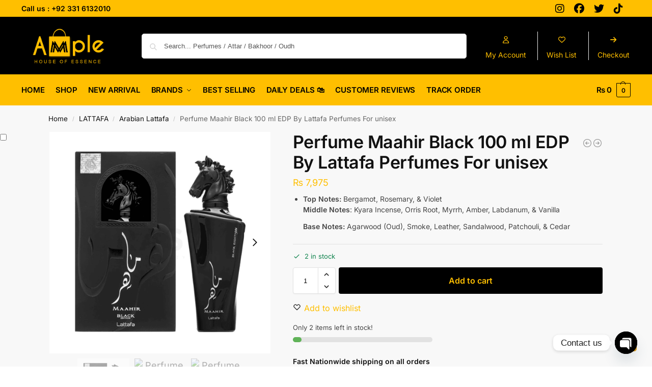

--- FILE ---
content_type: text/html; charset=UTF-8
request_url: https://ample.pk/product/perfume-maahir-black-100-ml-edp-by-lattafa-perfumes-for-unisex/
body_size: 82371
content:
<!doctype html>
<html lang="en-US">
<head>
<meta charset="UTF-8">
<meta name="viewport" content="height=device-height, width=device-width, initial-scale=1">
<link rel="profile" href="https://gmpg.org/xfn/11">
<link rel="pingback" href="https://ample.pk/xmlrpc.php">

<meta name='robots' content='index, follow, max-image-preview:large, max-snippet:-1, max-video-preview:-1' />
<script src="[data-uri]" defer></script>

	<!-- This site is optimized with the Yoast SEO Premium plugin v21.8 (Yoast SEO v26.8) - https://yoast.com/product/yoast-seo-premium-wordpress/ -->
	<title>Perfume Maahir Black 100 ml EDP By Lattafa Perfumes For unisex - Ample.pk</title>
	<meta name="description" content="Lattafa Maahir is the ethereal and woody scent that opens with energizing fragrance with oud and musk notes." />
	<link rel="canonical" href="https://ample.pk/product/perfume-maahir-black-100-ml-edp-by-lattafa-perfumes-for-unisex/" />
	<meta property="og:locale" content="en_US" />
	<meta property="og:type" content="product" />
	<meta property="og:title" content="Perfume Maahir Black 100 ml EDP By Lattafa Perfumes For unisex" />
	<meta property="og:description" content="Lattafa Maahir is the ethereal and woody scent that opens with energizing fragrance with oud and musk notes." />
	<meta property="og:url" content="https://ample.pk/product/perfume-maahir-black-100-ml-edp-by-lattafa-perfumes-for-unisex/" />
	<meta property="og:site_name" content="Ample.pk" />
	<meta property="article:modified_time" content="2025-02-12T12:34:22+00:00" />
	<meta property="og:image" content="https://ample.pk/wp-content/uploads/2024/01/lattafa-maahir-black-edition-edp-100ml-lmching-group-limited-1_5bc87112-eed5-4e9d-87dc-f15b909ada10_540x.png" />
	<meta property="og:image:width" content="540" />
	<meta property="og:image:height" content="540" />
	<meta property="og:image:type" content="image/png" /><meta property="og:image" content="https://ample.pk/wp-content/uploads/2024/01/lattafa-maahir-black-edition-edp-100ml-lmching-group-limited-3_d9cf5e37-b4a8-4754-8a8e-011eb965f122_540x.jpg" />
	<meta property="og:image:width" content="540" />
	<meta property="og:image:height" content="540" />
	<meta property="og:image:type" content="image/jpeg" /><meta property="og:image" content="https://ample.pk/wp-content/uploads/2024/01/lattafa-maahir-black-edition-edp-100ml-lmching-group-limited-2_c87861b2-4e8e-4415-81e1-9a2a234db367_540x.jpg" />
	<meta property="og:image:width" content="540" />
	<meta property="og:image:height" content="540" />
	<meta property="og:image:type" content="image/jpeg" />
	<meta name="twitter:card" content="summary_large_image" />
	<meta name="twitter:site" content="@ample_pk" />
	<meta name="twitter:label1" content="Price" />
	<meta name="twitter:data1" content="&#8360;&nbsp;7,975" />
	<meta name="twitter:label2" content="Availability" />
	<meta name="twitter:data2" content="In stock" />
	<script type="application/ld+json" class="yoast-schema-graph">{"@context":"https://schema.org","@graph":[{"@type":["WebPage","ItemPage"],"@id":"https://ample.pk/product/perfume-maahir-black-100-ml-edp-by-lattafa-perfumes-for-unisex/","url":"https://ample.pk/product/perfume-maahir-black-100-ml-edp-by-lattafa-perfumes-for-unisex/","name":"Perfume Maahir Black 100 ml EDP By Lattafa Perfumes For unisex - Ample.pk","isPartOf":{"@id":"https://ample.pk/#website"},"primaryImageOfPage":{"@id":"https://ample.pk/product/perfume-maahir-black-100-ml-edp-by-lattafa-perfumes-for-unisex/#primaryimage"},"image":{"@id":"https://ample.pk/product/perfume-maahir-black-100-ml-edp-by-lattafa-perfumes-for-unisex/#primaryimage"},"thumbnailUrl":"https://ample.pk/wp-content/uploads/2024/01/lattafa-maahir-black-edition-edp-100ml-lmching-group-limited-1_5bc87112-eed5-4e9d-87dc-f15b909ada10_540x.png","description":"Lattafa Maahir is the ethereal and woody scent that opens with energizing fragrance with oud and musk notes.","breadcrumb":{"@id":"https://ample.pk/product/perfume-maahir-black-100-ml-edp-by-lattafa-perfumes-for-unisex/#breadcrumb"},"inLanguage":"en-US","potentialAction":{"@type":"BuyAction","target":"https://ample.pk/product/perfume-maahir-black-100-ml-edp-by-lattafa-perfumes-for-unisex/"}},{"@type":"ImageObject","inLanguage":"en-US","@id":"https://ample.pk/product/perfume-maahir-black-100-ml-edp-by-lattafa-perfumes-for-unisex/#primaryimage","url":"https://ample.pk/wp-content/uploads/2024/01/lattafa-maahir-black-edition-edp-100ml-lmching-group-limited-1_5bc87112-eed5-4e9d-87dc-f15b909ada10_540x.png","contentUrl":"https://ample.pk/wp-content/uploads/2024/01/lattafa-maahir-black-edition-edp-100ml-lmching-group-limited-1_5bc87112-eed5-4e9d-87dc-f15b909ada10_540x.png","width":540,"height":540,"caption":"Perfume Maahir Black 100 ml EDP By Lattafa Perfumes For unisex"},{"@type":"BreadcrumbList","@id":"https://ample.pk/product/perfume-maahir-black-100-ml-edp-by-lattafa-perfumes-for-unisex/#breadcrumb","itemListElement":[{"@type":"ListItem","position":1,"name":"Home","item":"https://ample.pk/"},{"@type":"ListItem","position":2,"name":"Shop","item":"https://ample.pk/shop/"},{"@type":"ListItem","position":3,"name":"Perfume Maahir Black 100 ml EDP By Lattafa Perfumes For unisex"}]},{"@type":"WebSite","@id":"https://ample.pk/#website","url":"https://ample.pk/","name":"Ample.pk","description":"Ajmal - Swiss Arabian - Afnan perfumes in pakistan","publisher":{"@id":"https://ample.pk/#organization"},"potentialAction":[{"@type":"SearchAction","target":{"@type":"EntryPoint","urlTemplate":"https://ample.pk/?s={search_term_string}"},"query-input":{"@type":"PropertyValueSpecification","valueRequired":true,"valueName":"search_term_string"}}],"inLanguage":"en-US"},{"@type":"Organization","@id":"https://ample.pk/#organization","name":"Ample.pk","url":"https://ample.pk/","logo":{"@type":"ImageObject","inLanguage":"en-US","@id":"https://ample.pk/#/schema/logo/image/","url":"https://ample.pk/wp-content/uploads/2024/01/cropped-ample-logo-new.png","contentUrl":"https://ample.pk/wp-content/uploads/2024/01/cropped-ample-logo-new.png","width":483,"height":182,"caption":"Ample.pk"},"image":{"@id":"https://ample.pk/#/schema/logo/image/"},"sameAs":["https://www.facebook.com/Ample.pk","https://x.com/ample_pk"]}]}</script>
	<meta property="product:brand" content="Lattafa" />
	<meta property="product:price:amount" content="7975" />
	<meta property="product:price:currency" content="PKR" />
	<meta property="og:availability" content="instock" />
	<meta property="product:availability" content="instock" />
	<meta property="product:condition" content="new" />
	<!-- / Yoast SEO Premium plugin. -->


<link rel='dns-prefetch' href='//stats.wp.com' />
<link rel='dns-prefetch' href='//use.fontawesome.com' />
<link rel='dns-prefetch' href='//www.googletagmanager.com' />
<link rel="alternate" type="application/rss+xml" title="Ample.pk &raquo; Feed" href="https://ample.pk/feed/" />
<link rel="alternate" type="application/rss+xml" title="Ample.pk &raquo; Comments Feed" href="https://ample.pk/comments/feed/" />
<link rel="alternate" type="application/rss+xml" title="Ample.pk &raquo; Perfume Maahir Black 100 ml EDP By Lattafa Perfumes For unisex Comments Feed" href="https://ample.pk/product/perfume-maahir-black-100-ml-edp-by-lattafa-perfumes-for-unisex/feed/" />
<link rel="alternate" title="oEmbed (JSON)" type="application/json+oembed" href="https://ample.pk/wp-json/oembed/1.0/embed?url=https%3A%2F%2Fample.pk%2Fproduct%2Fperfume-maahir-black-100-ml-edp-by-lattafa-perfumes-for-unisex%2F" />
<link rel="alternate" title="oEmbed (XML)" type="text/xml+oembed" href="https://ample.pk/wp-json/oembed/1.0/embed?url=https%3A%2F%2Fample.pk%2Fproduct%2Fperfume-maahir-black-100-ml-edp-by-lattafa-perfumes-for-unisex%2F&#038;format=xml" />
<style id='wp-img-auto-sizes-contain-inline-css' type='text/css'>
img:is([sizes=auto i],[sizes^="auto," i]){contain-intrinsic-size:3000px 1500px}
/*# sourceURL=wp-img-auto-sizes-contain-inline-css */
</style>

<style id='wp-emoji-styles-inline-css' type='text/css'>

	img.wp-smiley, img.emoji {
		display: inline !important;
		border: none !important;
		box-shadow: none !important;
		height: 1em !important;
		width: 1em !important;
		margin: 0 0.07em !important;
		vertical-align: -0.1em !important;
		background: none !important;
		padding: 0 !important;
	}
/*# sourceURL=wp-emoji-styles-inline-css */
</style>
<link rel='stylesheet' id='wp-block-library-css' href='https://ample.pk/wp-includes/css/dist/block-library/style.min.css?ver=6.9' type='text/css' media='all' />
<link rel='stylesheet' id='mediaelement-css' href='https://ample.pk/wp-includes/js/mediaelement/mediaelementplayer-legacy.min.css?ver=4.2.17' type='text/css' media='all' />
<link rel='stylesheet' id='wp-mediaelement-css' href='https://ample.pk/wp-includes/js/mediaelement/wp-mediaelement.min.css?ver=6.9' type='text/css' media='all' />
<style id='jetpack-sharing-buttons-style-inline-css' type='text/css'>
.jetpack-sharing-buttons__services-list{display:flex;flex-direction:row;flex-wrap:wrap;gap:0;list-style-type:none;margin:5px;padding:0}.jetpack-sharing-buttons__services-list.has-small-icon-size{font-size:12px}.jetpack-sharing-buttons__services-list.has-normal-icon-size{font-size:16px}.jetpack-sharing-buttons__services-list.has-large-icon-size{font-size:24px}.jetpack-sharing-buttons__services-list.has-huge-icon-size{font-size:36px}@media print{.jetpack-sharing-buttons__services-list{display:none!important}}.editor-styles-wrapper .wp-block-jetpack-sharing-buttons{gap:0;padding-inline-start:0}ul.jetpack-sharing-buttons__services-list.has-background{padding:1.25em 2.375em}
/*# sourceURL=https://ample.pk/wp-content/plugins/jetpack/_inc/blocks/sharing-buttons/view.css */
</style>
<style id='font-awesome-svg-styles-default-inline-css' type='text/css'>
.svg-inline--fa {
  display: inline-block;
  height: 1em;
  overflow: visible;
  vertical-align: -.125em;
}
/*# sourceURL=font-awesome-svg-styles-default-inline-css */
</style>
<link rel='stylesheet' id='font-awesome-svg-styles-css' href='https://ample.pk/wp-content/uploads/font-awesome/v6.5.1/css/svg-with-js.css' type='text/css' media='all' />
<style id='font-awesome-svg-styles-inline-css' type='text/css'>
   .wp-block-font-awesome-icon svg::before,
   .wp-rich-text-font-awesome-icon svg::before {content: unset;}
/*# sourceURL=font-awesome-svg-styles-inline-css */
</style>
<style id='global-styles-inline-css' type='text/css'>
:root{--wp--preset--aspect-ratio--square: 1;--wp--preset--aspect-ratio--4-3: 4/3;--wp--preset--aspect-ratio--3-4: 3/4;--wp--preset--aspect-ratio--3-2: 3/2;--wp--preset--aspect-ratio--2-3: 2/3;--wp--preset--aspect-ratio--16-9: 16/9;--wp--preset--aspect-ratio--9-16: 9/16;--wp--preset--color--black: #000000;--wp--preset--color--cyan-bluish-gray: #abb8c3;--wp--preset--color--white: #ffffff;--wp--preset--color--pale-pink: #f78da7;--wp--preset--color--vivid-red: #cf2e2e;--wp--preset--color--luminous-vivid-orange: #ff6900;--wp--preset--color--luminous-vivid-amber: #fcb900;--wp--preset--color--light-green-cyan: #7bdcb5;--wp--preset--color--vivid-green-cyan: #00d084;--wp--preset--color--pale-cyan-blue: #8ed1fc;--wp--preset--color--vivid-cyan-blue: #0693e3;--wp--preset--color--vivid-purple: #9b51e0;--wp--preset--gradient--vivid-cyan-blue-to-vivid-purple: linear-gradient(135deg,rgb(6,147,227) 0%,rgb(155,81,224) 100%);--wp--preset--gradient--light-green-cyan-to-vivid-green-cyan: linear-gradient(135deg,rgb(122,220,180) 0%,rgb(0,208,130) 100%);--wp--preset--gradient--luminous-vivid-amber-to-luminous-vivid-orange: linear-gradient(135deg,rgb(252,185,0) 0%,rgb(255,105,0) 100%);--wp--preset--gradient--luminous-vivid-orange-to-vivid-red: linear-gradient(135deg,rgb(255,105,0) 0%,rgb(207,46,46) 100%);--wp--preset--gradient--very-light-gray-to-cyan-bluish-gray: linear-gradient(135deg,rgb(238,238,238) 0%,rgb(169,184,195) 100%);--wp--preset--gradient--cool-to-warm-spectrum: linear-gradient(135deg,rgb(74,234,220) 0%,rgb(151,120,209) 20%,rgb(207,42,186) 40%,rgb(238,44,130) 60%,rgb(251,105,98) 80%,rgb(254,248,76) 100%);--wp--preset--gradient--blush-light-purple: linear-gradient(135deg,rgb(255,206,236) 0%,rgb(152,150,240) 100%);--wp--preset--gradient--blush-bordeaux: linear-gradient(135deg,rgb(254,205,165) 0%,rgb(254,45,45) 50%,rgb(107,0,62) 100%);--wp--preset--gradient--luminous-dusk: linear-gradient(135deg,rgb(255,203,112) 0%,rgb(199,81,192) 50%,rgb(65,88,208) 100%);--wp--preset--gradient--pale-ocean: linear-gradient(135deg,rgb(255,245,203) 0%,rgb(182,227,212) 50%,rgb(51,167,181) 100%);--wp--preset--gradient--electric-grass: linear-gradient(135deg,rgb(202,248,128) 0%,rgb(113,206,126) 100%);--wp--preset--gradient--midnight: linear-gradient(135deg,rgb(2,3,129) 0%,rgb(40,116,252) 100%);--wp--preset--font-size--small: clamp(1rem, 1rem + ((1vw - 0.2rem) * 0.368), 1.2rem);--wp--preset--font-size--medium: clamp(1rem, 1rem + ((1vw - 0.2rem) * 0.92), 1.5rem);--wp--preset--font-size--large: clamp(1.5rem, 1.5rem + ((1vw - 0.2rem) * 0.92), 2rem);--wp--preset--font-size--x-large: clamp(1.5rem, 1.5rem + ((1vw - 0.2rem) * 1.379), 2.25rem);--wp--preset--font-size--x-small: 0.85rem;--wp--preset--font-size--base: clamp(1rem, 1rem + ((1vw - 0.2rem) * 0.46), 1.25rem);--wp--preset--font-size--xx-large: clamp(2rem, 2rem + ((1vw - 0.2rem) * 1.839), 3rem);--wp--preset--font-size--xxx-large: clamp(2.25rem, 2.25rem + ((1vw - 0.2rem) * 3.218), 4rem);--wp--preset--spacing--20: 0.44rem;--wp--preset--spacing--30: 0.67rem;--wp--preset--spacing--40: 1rem;--wp--preset--spacing--50: 1.5rem;--wp--preset--spacing--60: 2.25rem;--wp--preset--spacing--70: 3.38rem;--wp--preset--spacing--80: 5.06rem;--wp--preset--spacing--small: clamp(.25rem, 2.5vw, 0.75rem);--wp--preset--spacing--medium: clamp(1rem, 4vw, 2rem);--wp--preset--spacing--large: clamp(1.25rem, 6vw, 3rem);--wp--preset--spacing--x-large: clamp(3rem, 7vw, 5rem);--wp--preset--spacing--xx-large: clamp(4rem, 9vw, 7rem);--wp--preset--spacing--xxx-large: clamp(5rem, 12vw, 9rem);--wp--preset--spacing--xxxx-large: clamp(6rem, 14vw, 13rem);--wp--preset--shadow--natural: 6px 6px 9px rgba(0, 0, 0, 0.2);--wp--preset--shadow--deep: 12px 12px 50px rgba(0, 0, 0, 0.4);--wp--preset--shadow--sharp: 6px 6px 0px rgba(0, 0, 0, 0.2);--wp--preset--shadow--outlined: 6px 6px 0px -3px rgb(255, 255, 255), 6px 6px rgb(0, 0, 0);--wp--preset--shadow--crisp: 6px 6px 0px rgb(0, 0, 0);--wp--custom--line-height--none: 1;--wp--custom--line-height--tight: 1.1;--wp--custom--line-height--snug: 1.2;--wp--custom--line-height--normal: 1.5;--wp--custom--line-height--relaxed: 1.625;--wp--custom--line-height--loose: 2;--wp--custom--line-height--body: 1.618;}:root { --wp--style--global--content-size: 900px;--wp--style--global--wide-size: 1190px; }:where(body) { margin: 0; }.wp-site-blocks { padding-top: var(--wp--style--root--padding-top); padding-bottom: var(--wp--style--root--padding-bottom); }.has-global-padding { padding-right: var(--wp--style--root--padding-right); padding-left: var(--wp--style--root--padding-left); }.has-global-padding > .alignfull { margin-right: calc(var(--wp--style--root--padding-right) * -1); margin-left: calc(var(--wp--style--root--padding-left) * -1); }.has-global-padding :where(:not(.alignfull.is-layout-flow) > .has-global-padding:not(.wp-block-block, .alignfull)) { padding-right: 0; padding-left: 0; }.has-global-padding :where(:not(.alignfull.is-layout-flow) > .has-global-padding:not(.wp-block-block, .alignfull)) > .alignfull { margin-left: 0; margin-right: 0; }.wp-site-blocks > .alignleft { float: left; margin-right: 2em; }.wp-site-blocks > .alignright { float: right; margin-left: 2em; }.wp-site-blocks > .aligncenter { justify-content: center; margin-left: auto; margin-right: auto; }:where(.wp-site-blocks) > * { margin-block-start: var(--wp--preset--spacing--medium); margin-block-end: 0; }:where(.wp-site-blocks) > :first-child { margin-block-start: 0; }:where(.wp-site-blocks) > :last-child { margin-block-end: 0; }:root { --wp--style--block-gap: var(--wp--preset--spacing--medium); }:root :where(.is-layout-flow) > :first-child{margin-block-start: 0;}:root :where(.is-layout-flow) > :last-child{margin-block-end: 0;}:root :where(.is-layout-flow) > *{margin-block-start: var(--wp--preset--spacing--medium);margin-block-end: 0;}:root :where(.is-layout-constrained) > :first-child{margin-block-start: 0;}:root :where(.is-layout-constrained) > :last-child{margin-block-end: 0;}:root :where(.is-layout-constrained) > *{margin-block-start: var(--wp--preset--spacing--medium);margin-block-end: 0;}:root :where(.is-layout-flex){gap: var(--wp--preset--spacing--medium);}:root :where(.is-layout-grid){gap: var(--wp--preset--spacing--medium);}.is-layout-flow > .alignleft{float: left;margin-inline-start: 0;margin-inline-end: 2em;}.is-layout-flow > .alignright{float: right;margin-inline-start: 2em;margin-inline-end: 0;}.is-layout-flow > .aligncenter{margin-left: auto !important;margin-right: auto !important;}.is-layout-constrained > .alignleft{float: left;margin-inline-start: 0;margin-inline-end: 2em;}.is-layout-constrained > .alignright{float: right;margin-inline-start: 2em;margin-inline-end: 0;}.is-layout-constrained > .aligncenter{margin-left: auto !important;margin-right: auto !important;}.is-layout-constrained > :where(:not(.alignleft):not(.alignright):not(.alignfull)){max-width: var(--wp--style--global--content-size);margin-left: auto !important;margin-right: auto !important;}.is-layout-constrained > .alignwide{max-width: var(--wp--style--global--wide-size);}body .is-layout-flex{display: flex;}.is-layout-flex{flex-wrap: wrap;align-items: center;}.is-layout-flex > :is(*, div){margin: 0;}body .is-layout-grid{display: grid;}.is-layout-grid > :is(*, div){margin: 0;}body{font-family: var(--wp--preset--font-family--primary);--wp--style--root--padding-top: 0;--wp--style--root--padding-right: var(--wp--preset--spacing--medium);--wp--style--root--padding-bottom: 0;--wp--style--root--padding-left: var(--wp--preset--spacing--medium);}a:where(:not(.wp-element-button)){text-decoration: false;}:root :where(.wp-element-button, .wp-block-button__link){background-color: #32373c;border-width: 0;color: #fff;font-family: inherit;font-size: inherit;font-style: inherit;font-weight: inherit;letter-spacing: inherit;line-height: inherit;padding-top: calc(0.667em + 2px);padding-right: calc(1.333em + 2px);padding-bottom: calc(0.667em + 2px);padding-left: calc(1.333em + 2px);text-decoration: none;text-transform: inherit;}.has-black-color{color: var(--wp--preset--color--black) !important;}.has-cyan-bluish-gray-color{color: var(--wp--preset--color--cyan-bluish-gray) !important;}.has-white-color{color: var(--wp--preset--color--white) !important;}.has-pale-pink-color{color: var(--wp--preset--color--pale-pink) !important;}.has-vivid-red-color{color: var(--wp--preset--color--vivid-red) !important;}.has-luminous-vivid-orange-color{color: var(--wp--preset--color--luminous-vivid-orange) !important;}.has-luminous-vivid-amber-color{color: var(--wp--preset--color--luminous-vivid-amber) !important;}.has-light-green-cyan-color{color: var(--wp--preset--color--light-green-cyan) !important;}.has-vivid-green-cyan-color{color: var(--wp--preset--color--vivid-green-cyan) !important;}.has-pale-cyan-blue-color{color: var(--wp--preset--color--pale-cyan-blue) !important;}.has-vivid-cyan-blue-color{color: var(--wp--preset--color--vivid-cyan-blue) !important;}.has-vivid-purple-color{color: var(--wp--preset--color--vivid-purple) !important;}.has-black-background-color{background-color: var(--wp--preset--color--black) !important;}.has-cyan-bluish-gray-background-color{background-color: var(--wp--preset--color--cyan-bluish-gray) !important;}.has-white-background-color{background-color: var(--wp--preset--color--white) !important;}.has-pale-pink-background-color{background-color: var(--wp--preset--color--pale-pink) !important;}.has-vivid-red-background-color{background-color: var(--wp--preset--color--vivid-red) !important;}.has-luminous-vivid-orange-background-color{background-color: var(--wp--preset--color--luminous-vivid-orange) !important;}.has-luminous-vivid-amber-background-color{background-color: var(--wp--preset--color--luminous-vivid-amber) !important;}.has-light-green-cyan-background-color{background-color: var(--wp--preset--color--light-green-cyan) !important;}.has-vivid-green-cyan-background-color{background-color: var(--wp--preset--color--vivid-green-cyan) !important;}.has-pale-cyan-blue-background-color{background-color: var(--wp--preset--color--pale-cyan-blue) !important;}.has-vivid-cyan-blue-background-color{background-color: var(--wp--preset--color--vivid-cyan-blue) !important;}.has-vivid-purple-background-color{background-color: var(--wp--preset--color--vivid-purple) !important;}.has-black-border-color{border-color: var(--wp--preset--color--black) !important;}.has-cyan-bluish-gray-border-color{border-color: var(--wp--preset--color--cyan-bluish-gray) !important;}.has-white-border-color{border-color: var(--wp--preset--color--white) !important;}.has-pale-pink-border-color{border-color: var(--wp--preset--color--pale-pink) !important;}.has-vivid-red-border-color{border-color: var(--wp--preset--color--vivid-red) !important;}.has-luminous-vivid-orange-border-color{border-color: var(--wp--preset--color--luminous-vivid-orange) !important;}.has-luminous-vivid-amber-border-color{border-color: var(--wp--preset--color--luminous-vivid-amber) !important;}.has-light-green-cyan-border-color{border-color: var(--wp--preset--color--light-green-cyan) !important;}.has-vivid-green-cyan-border-color{border-color: var(--wp--preset--color--vivid-green-cyan) !important;}.has-pale-cyan-blue-border-color{border-color: var(--wp--preset--color--pale-cyan-blue) !important;}.has-vivid-cyan-blue-border-color{border-color: var(--wp--preset--color--vivid-cyan-blue) !important;}.has-vivid-purple-border-color{border-color: var(--wp--preset--color--vivid-purple) !important;}.has-vivid-cyan-blue-to-vivid-purple-gradient-background{background: var(--wp--preset--gradient--vivid-cyan-blue-to-vivid-purple) !important;}.has-light-green-cyan-to-vivid-green-cyan-gradient-background{background: var(--wp--preset--gradient--light-green-cyan-to-vivid-green-cyan) !important;}.has-luminous-vivid-amber-to-luminous-vivid-orange-gradient-background{background: var(--wp--preset--gradient--luminous-vivid-amber-to-luminous-vivid-orange) !important;}.has-luminous-vivid-orange-to-vivid-red-gradient-background{background: var(--wp--preset--gradient--luminous-vivid-orange-to-vivid-red) !important;}.has-very-light-gray-to-cyan-bluish-gray-gradient-background{background: var(--wp--preset--gradient--very-light-gray-to-cyan-bluish-gray) !important;}.has-cool-to-warm-spectrum-gradient-background{background: var(--wp--preset--gradient--cool-to-warm-spectrum) !important;}.has-blush-light-purple-gradient-background{background: var(--wp--preset--gradient--blush-light-purple) !important;}.has-blush-bordeaux-gradient-background{background: var(--wp--preset--gradient--blush-bordeaux) !important;}.has-luminous-dusk-gradient-background{background: var(--wp--preset--gradient--luminous-dusk) !important;}.has-pale-ocean-gradient-background{background: var(--wp--preset--gradient--pale-ocean) !important;}.has-electric-grass-gradient-background{background: var(--wp--preset--gradient--electric-grass) !important;}.has-midnight-gradient-background{background: var(--wp--preset--gradient--midnight) !important;}.has-small-font-size{font-size: var(--wp--preset--font-size--small) !important;}.has-medium-font-size{font-size: var(--wp--preset--font-size--medium) !important;}.has-large-font-size{font-size: var(--wp--preset--font-size--large) !important;}.has-x-large-font-size{font-size: var(--wp--preset--font-size--x-large) !important;}.has-x-small-font-size{font-size: var(--wp--preset--font-size--x-small) !important;}.has-base-font-size{font-size: var(--wp--preset--font-size--base) !important;}.has-xx-large-font-size{font-size: var(--wp--preset--font-size--xx-large) !important;}.has-xxx-large-font-size{font-size: var(--wp--preset--font-size--xxx-large) !important;}
:root :where(.wp-block-columns){margin-bottom: 0px;}
:root :where(.wp-block-pullquote){font-size: clamp(0.984em, 0.984rem + ((1vw - 0.2em) * 0.949), 1.5em);line-height: 1.6;}
:root :where(.wp-block-spacer){margin-top: 0 !important;}
/*# sourceURL=global-styles-inline-css */
</style>
<link rel='stylesheet' id='announcer-css-css' href='https://ample.pk/wp-content/plugins/announcer/public/css/style.css?ver=6.2' type='text/css' media='all' />
<link rel='stylesheet' id='commercekit-wishlist-css-css' href='https://ample.pk/wp-content/plugins/commercegurus-commercekit/assets/css/wishlist.css?ver=2.3.0.1' type='text/css' media='all' />
<link rel='stylesheet' id='commercekit-ajax-search-css-css' href='https://ample.pk/wp-content/plugins/commercegurus-commercekit/assets/css/ajax-search.css?ver=2.3.0.1' type='text/css' media='all' />
<link rel='stylesheet' id='commercekit-sticky-atc-css-css' href='https://ample.pk/wp-content/plugins/commercegurus-commercekit/assets/css/commercekit-sticky-atc.css?ver=2.3.0.1' type='text/css' media='all' />
<link rel='stylesheet' id='ss-shipping-frontend-css-css' href='https://ample.pk/wp-content/plugins/woocommerce-barq-raftar-logistics/assets/css/ss-shipping-frontend.css?ver=6.9' type='text/css' media='all' />
<style id='woocommerce-inline-inline-css' type='text/css'>
.woocommerce form .form-row .required { visibility: visible; }
/*# sourceURL=woocommerce-inline-inline-css */
</style>
<link rel='stylesheet' id='commercegurus-swiperjscss-css' href='https://ample.pk/wp-content/plugins/commercegurus-commercekit/assets/css/swiper-bundle.min.css?ver=2.3.0.1' type='text/css' media='all' />
<link rel='stylesheet' id='commercegurus-photoswipe-css' href='https://ample.pk/wp-content/plugins/commercegurus-commercekit/assets/css/photoswipe.min.css?ver=2.3.0.1' type='text/css' media='all' />
<link rel='stylesheet' id='commercegurus-photoswipe-skin-css' href='https://ample.pk/wp-content/plugins/commercegurus-commercekit/assets/css/default-skin.min.css?ver=2.3.0.1' type='text/css' media='all' />
<link rel='stylesheet' id='yith-wcbr-css' href='https://ample.pk/wp-content/plugins/yith-woocommerce-brands-add-on/assets/css/yith-wcbr.css?ver=2.37.0' type='text/css' media='all' />
<link rel='stylesheet' id='shoptimizer-main-min-css' href='https://ample.pk/wp-content/themes/shoptimizer/assets/css/main/main.min.css?ver=2.8.13' type='text/css' media='all' />
<link rel='stylesheet' id='shoptimizer-modal-min-css' href='https://ample.pk/wp-content/themes/shoptimizer/assets/css/main/modal.min.css?ver=2.8.13' type='text/css' media='all' />
<link rel='stylesheet' id='shoptimizer-product-min-css' href='https://ample.pk/wp-content/themes/shoptimizer/assets/css/main/product.min.css?ver=2.8.13' type='text/css' media='all' />
<link rel='stylesheet' id='shoptimizer-comments-min-css' href='https://ample.pk/wp-content/themes/shoptimizer/assets/css/main/comments.min.css?ver=2.8.13' type='text/css' media='all' />
<link rel='stylesheet' id='shoptimizer-dynamic-style-css' href='https://ample.pk/wp-content/themes/shoptimizer/assets/css/main/dynamic.css?ver=2.8.13' type='text/css' media='all' />
<link rel='stylesheet' id='shoptimizer-blocks-min-css' href='https://ample.pk/wp-content/themes/shoptimizer/assets/css/main/blocks.min.css?ver=2.8.13' type='text/css' media='all' />
<link rel='stylesheet' id='shoptimizer-reduced-motion-css' href='https://ample.pk/wp-content/themes/shoptimizer/assets/css/components/accessibility/reduced-motion.css?ver=2.8.13' type='text/css' media='all' />
<link rel='stylesheet' id='font-awesome-official-css' href='https://use.fontawesome.com/releases/v6.5.1/css/all.css' type='text/css' media='all' integrity="sha384-t1nt8BQoYMLFN5p42tRAtuAAFQaCQODekUVeKKZrEnEyp4H2R0RHFz0KWpmj7i8g" crossorigin="anonymous" />
<link rel='stylesheet' id='pmw-public-elementor-fix-css' href='https://ample.pk/wp-content/plugins/woocommerce-google-adwords-conversion-tracking-tag/css/public/elementor-fix.css?ver=1.54.1' type='text/css' media='all' />
<link rel='stylesheet' id='chaty-front-css-css' href='https://ample.pk/wp-content/plugins/chaty/css/chaty-front.min.css?ver=3.5.11706528465' type='text/css' media='all' />
<link rel='stylesheet' id='shoptimizer-elementor-pro-css' href='https://ample.pk/wp-content/themes/shoptimizer/inc/compatibility/elementor-pro/elementor-pro.css?ver=6.9' type='text/css' media='all' />
<link rel='stylesheet' id='jetpack-style-css' href='https://ample.pk/wp-content/themes/shoptimizer/inc/compatibility/jetpack/jetpack.css?ver=6.9' type='text/css' media='all' />
<link rel='stylesheet' id='font-awesome-official-v4shim-css' href='https://use.fontawesome.com/releases/v6.5.1/css/v4-shims.css' type='text/css' media='all' integrity="sha384-5Jfdy0XO8+vjCRofsSnGmxGSYjLfsjjTOABKxVr8BkfvlaAm14bIJc7Jcjfq/xQI" crossorigin="anonymous" />
<script type="text/javascript" src="https://ample.pk/wp-includes/js/jquery/jquery.min.js?ver=3.7.1" id="jquery-core-js"></script>
<script type="text/javascript" src="https://ample.pk/wp-includes/js/jquery/jquery-migrate.min.js?ver=3.4.1" id="jquery-migrate-js"></script>
<script type="text/javascript" src="https://ample.pk/wp-content/plugins/woocommerce/assets/js/jquery-blockui/jquery.blockUI.min.js?ver=2.7.0-wc.10.4.3" id="wc-jquery-blockui-js" defer="defer" data-wp-strategy="defer"></script>
<script type="text/javascript" id="wc-add-to-cart-js-extra" src="[data-uri]" defer></script>
<script type="text/javascript" src="https://ample.pk/wp-content/plugins/woocommerce/assets/js/frontend/add-to-cart.min.js?ver=10.4.3" id="wc-add-to-cart-js" defer="defer" data-wp-strategy="defer"></script>
<script type="text/javascript" id="wc-single-product-js-extra" src="[data-uri]" defer></script>
<script type="text/javascript" src="https://ample.pk/wp-content/plugins/woocommerce/assets/js/frontend/single-product.min.js?ver=10.4.3" id="wc-single-product-js" defer="defer" data-wp-strategy="defer"></script>
<script type="text/javascript" src="https://ample.pk/wp-content/plugins/woocommerce/assets/js/js-cookie/js.cookie.min.js?ver=2.1.4-wc.10.4.3" id="wc-js-cookie-js" defer="defer" data-wp-strategy="defer"></script>
<script type="text/javascript" id="woocommerce-js-extra" src="[data-uri]" defer></script>
<script type="text/javascript" src="https://ample.pk/wp-content/plugins/woocommerce/assets/js/frontend/woocommerce.min.js?ver=10.4.3" id="woocommerce-js" defer="defer" data-wp-strategy="defer"></script>
<script type="text/javascript" src="https://stats.wp.com/s-202606.js" id="woocommerce-analytics-js" defer="defer" data-wp-strategy="defer"></script>
<script type="text/javascript" src="https://ample.pk/wp-includes/js/dist/hooks.min.js?ver=dd5603f07f9220ed27f1" id="wp-hooks-js" defer data-deferred="1"></script>
<script type="text/javascript" id="wpm-js-extra">
/* <![CDATA[ */
var wpm = {"ajax_url":"https://ample.pk/wp-admin/admin-ajax.php","root":"https://ample.pk/wp-json/","nonce_wp_rest":"22d2e95a37","nonce_ajax":"8547cfe7b1"};
//# sourceURL=wpm-js-extra
/* ]]> */
</script>
<script type="text/javascript" src="https://ample.pk/wp-content/plugins/woocommerce-google-adwords-conversion-tracking-tag/js/public/free/wpm-public.p1.min.js?ver=1.54.1" id="wpm-js"></script>
<link rel="https://api.w.org/" href="https://ample.pk/wp-json/" /><link rel="alternate" title="JSON" type="application/json" href="https://ample.pk/wp-json/wp/v2/product/9901" /><link rel="EditURI" type="application/rsd+xml" title="RSD" href="https://ample.pk/xmlrpc.php?rsd" />
<meta name="generator" content="WordPress 6.9" />
<meta name="generator" content="WooCommerce 10.4.3" />
<link rel='shortlink' href='https://ample.pk/?p=9901' />
<style type="text/css">
.ckit-badge_wrapper { font-size: 11px; position: absolute; z-index: 1; left: 10px; top: 10px; display: flex; flex-direction: column; align-items: flex-start; }
.product-details-wrapper .ckit-badge_wrapper { font-size: 12px; }
.ckit-badge_wrapper.ckit-badge-summery { position: unset; }
.sale-item.product-label + .ckit-badge_wrapper, .onsale + .ckit-badge_wrapper { top: 36px; }
.sale-item.product-label.type-circle + .ckit-badge_wrapper { top: 50px; }
.ckit-badge { padding: 3px 9px; margin-bottom: 5px; line-height: 15px; text-align: center; border-radius: 3px; opacity: 0.8; pointer-events: none; background: #e24ad3; color: #fff; }
.woocommerce-image__wrapper .product-label.type-circle { left: 10px; }
#commercegurus-pdp-gallery-wrapper { position: relative; }
#commercegurus-pdp-gallery-wrapper .ckit-badge_wrapper { z-index: 2; }
</style>
		<script type="text/javascript" src="[data-uri]" defer></script>
	<meta name="generator" content="Site Kit by Google 1.170.0" /><!-- Meta Pixel Code -->
<script>
!function(f,b,e,v,n,t,s)
{if(f.fbq)return;n=f.fbq=function(){n.callMethod?
n.callMethod.apply(n,arguments):n.queue.push(arguments)};
if(!f._fbq)f._fbq=n;n.push=n;n.loaded=!0;n.version='2.0';
n.queue=[];t=b.createElement(e);t.async=!0;
t.src=v;s=b.getElementsByTagName(e)[0];
s.parentNode.insertBefore(t,s)}(window, document,'script',
'https://connect.facebook.net/en_US/fbevents.js');
fbq('init', '973474170901260');
fbq('track', 'PageView');
</script>
<noscript><img height="1" width="1" style="display:none"
src="https://www.facebook.com/tr?id=973474170901260&ev=PageView&noscript=1"
/></noscript>
<!-- End Meta Pixel Code -->
<!-- This website runs the Product Feed PRO for WooCommerce by AdTribes.io plugin - version woocommercesea_option_installed_version -->
	<style>img#wpstats{display:none}</style>
		<!-- Google site verification - Google for WooCommerce -->
<meta name="google-site-verification" content="VjrEDymYIfSC4ijs7A3hnjRg3A0eHcMsWclHx0J8kCk" />

	<noscript><style>.woocommerce-product-gallery{ opacity: 1 !important; }</style></noscript>
	<meta name="generator" content="Elementor 3.34.2; features: e_font_icon_svg, additional_custom_breakpoints; settings: css_print_method-external, google_font-enabled, font_display-swap">

<!-- START Pixel Manager for WooCommerce -->

		<script>

			window.wpmDataLayer = window.wpmDataLayer || {};
			window.wpmDataLayer = Object.assign(window.wpmDataLayer, {"cart":{},"cart_item_keys":{},"version":{"number":"1.54.1","pro":false,"eligible_for_updates":false,"distro":"fms","beta":false,"show":true},"pixels":{"facebook":{"pixel_id":"1756360771885000","dynamic_remarketing":{"id_type":"post_id"},"capi":false,"advanced_matching":false,"exclusion_patterns":[],"fbevents_js_url":"https://connect.facebook.net/en_US/fbevents.js"}},"shop":{"list_name":"Product | Perfume Maahir Black 100 ml EDP By Lattafa Perfumes For unisex","list_id":"product_perfume-maahir-black-100-ml-edp-by-lattafa-perfumes-for-unisex","page_type":"product","product_type":"simple","currency":"PKR","selectors":{"addToCart":[],"beginCheckout":[]},"order_duplication_prevention":true,"view_item_list_trigger":{"test_mode":false,"background_color":"green","opacity":0.5,"repeat":true,"timeout":1000,"threshold":0.8},"variations_output":true,"session_active":false},"page":{"id":9901,"title":"Perfume Maahir Black 100 ml EDP By Lattafa Perfumes For unisex","type":"product","categories":[],"parent":{"id":0,"title":"Perfume Maahir Black 100 ml EDP By Lattafa Perfumes For unisex","type":"product","categories":[]}},"general":{"user_logged_in":false,"scroll_tracking_thresholds":[],"page_id":9901,"exclude_domains":[],"server_2_server":{"active":false,"user_agent_exclude_patterns":[],"ip_exclude_list":[],"pageview_event_s2s":{"is_active":false,"pixels":["facebook"]}},"consent_management":{"explicit_consent":false},"lazy_load_pmw":false,"chunk_base_path":"https://ample.pk/wp-content/plugins/woocommerce-google-adwords-conversion-tracking-tag/js/public/free/","modules":{"load_deprecated_functions":true}}});

		</script>

		
<!-- END Pixel Manager for WooCommerce -->
			<meta name="pm-dataLayer-meta" content="9901" class="wpmProductId"
				  data-id="9901">
					<script>
			(window.wpmDataLayer = window.wpmDataLayer || {}).products                = window.wpmDataLayer.products || {};
			window.wpmDataLayer.products[9901] = {"id":"9901","sku":"","price":7975,"brand":"","quantity":1,"dyn_r_ids":{"post_id":"9901","sku":9901,"gpf":"woocommerce_gpf_9901","gla":"gla_9901"},"is_variable":false,"type":"simple","name":"Perfume Maahir Black 100 ml EDP By Lattafa Perfumes For unisex","category":["Arabian Lattafa","LATTAFA"],"is_variation":false};
					</script>
					<style>
				.e-con.e-parent:nth-of-type(n+4):not(.e-lazyloaded):not(.e-no-lazyload),
				.e-con.e-parent:nth-of-type(n+4):not(.e-lazyloaded):not(.e-no-lazyload) * {
					background-image: none !important;
				}
				@media screen and (max-height: 1024px) {
					.e-con.e-parent:nth-of-type(n+3):not(.e-lazyloaded):not(.e-no-lazyload),
					.e-con.e-parent:nth-of-type(n+3):not(.e-lazyloaded):not(.e-no-lazyload) * {
						background-image: none !important;
					}
				}
				@media screen and (max-height: 640px) {
					.e-con.e-parent:nth-of-type(n+2):not(.e-lazyloaded):not(.e-no-lazyload),
					.e-con.e-parent:nth-of-type(n+2):not(.e-lazyloaded):not(.e-no-lazyload) * {
						background-image: none !important;
					}
				}
			</style>
			<link rel="icon" href="https://ample.pk/wp-content/uploads/2024/01/cropped-ample-icon-32x32.png" sizes="32x32" />
<link rel="icon" href="https://ample.pk/wp-content/uploads/2024/01/cropped-ample-icon-192x192.png" sizes="192x192" />
<link rel="apple-touch-icon" href="https://ample.pk/wp-content/uploads/2024/01/cropped-ample-icon-180x180.png" />
<meta name="msapplication-TileImage" content="https://ample.pk/wp-content/uploads/2024/01/cropped-ample-icon-270x270.png" />
<style id="kirki-inline-styles">.site-header .custom-logo-link img{height:71px;}.is_stuck .logo-mark{width:127px;}.price ins, .summary .yith-wcwl-add-to-wishlist a:before, .site .commercekit-wishlist a i:before, .commercekit-wishlist-table .price, .commercekit-wishlist-table .price ins, .commercekit-ajs-product-price, .commercekit-ajs-product-price ins, .widget-area .widget.widget_categories a:hover, #secondary .widget ul li a:hover, #secondary.widget-area .widget li.chosen a, .widget-area .widget a:hover, #secondary .widget_recent_comments ul li a:hover, .woocommerce-pagination .page-numbers li .page-numbers.current, div.product p.price, body:not(.mobile-toggled) .main-navigation ul.menu li.full-width.menu-item-has-children ul li.highlight > a, body:not(.mobile-toggled) .main-navigation ul.menu li.full-width.menu-item-has-children ul li.highlight > a:hover, #secondary .widget ins span.amount, #secondary .widget ins span.amount span, .search-results article h2 a:hover{color:#ffbf00;}.spinner > div, .widget_price_filter .ui-slider .ui-slider-range, .widget_price_filter .ui-slider .ui-slider-handle, #page .woocommerce-tabs ul.tabs li span, #secondary.widget-area .widget .tagcloud a:hover, .widget-area .widget.widget_product_tag_cloud a:hover, footer .mc4wp-form input[type="submit"], #payment .payment_methods li.woocommerce-PaymentMethod > input[type=radio]:first-child:checked + label:before, #payment .payment_methods li.wc_payment_method > input[type=radio]:first-child:checked + label:before, #shipping_method > li > input[type=radio]:first-child:checked + label:before, ul#shipping_method li:only-child label:before, .image-border .elementor-image:after, ul.products li.product .yith-wcwl-wishlistexistsbrowse a:before, ul.products li.product .yith-wcwl-wishlistaddedbrowse a:before, ul.products li.product .yith-wcwl-add-button a:before, .summary .yith-wcwl-add-to-wishlist a:before, li.product .commercekit-wishlist a em.cg-wishlist-t:before, li.product .commercekit-wishlist a em.cg-wishlist:before, .site .commercekit-wishlist a i:before, .summary .commercekit-wishlist a i.cg-wishlist-t:before, .woocommerce-tabs ul.tabs li a span, .commercekit-atc-tab-links li a span, .main-navigation ul li a span strong, .widget_layered_nav ul.woocommerce-widget-layered-nav-list li.chosen:before{background-color:#ffbf00;}.woocommerce-tabs .tabs li a::after, .commercekit-atc-tab-links li a:after{border-color:#ffbf00;}a{color:#ffbf00;}a:hover{color:#111;}body{background-color:#fff;}.col-full.topbar-wrapper{background-color:#ffbf00;border-bottom-color:#000000;}.top-bar, .top-bar a{color:#000000;}body:not(.header-4) .site-header, .header-4-container{background-color:#000000;}.fa.menu-item, .ri.menu-item{border-left-color:#eee;}.header-4 .search-trigger span{border-right-color:#eee;}.header-widget-region{background-color:#ffffff;font-size:14px;}.header-widget-region, .header-widget-region a{color:#000000;}.button, .button:hover, .message-inner a.button, .wc-proceed-to-checkout a.button, .wc-proceed-to-checkout .checkout-button.button:hover, .commercekit-wishlist-table button, input[type=submit], ul.products li.product .button, ul.products li.product .added_to_cart, ul.wc-block-grid__products .wp-block-button__link, ul.wc-block-grid__products .wp-block-button__link:hover, .site .widget_shopping_cart a.button.checkout, .woocommerce #respond input#submit.alt, .main-navigation ul.menu ul li a.button, .main-navigation ul.menu ul li a.button:hover, body .main-navigation ul.menu li.menu-item-has-children.full-width > .sub-menu-wrapper li a.button:hover, .main-navigation ul.menu li.menu-item-has-children.full-width > .sub-menu-wrapper li:hover a.added_to_cart, .site div.wpforms-container-full .wpforms-form button[type=submit], .product .cart .single_add_to_cart_button, .woocommerce-cart p.return-to-shop a, .elementor-row .feature p a, .image-feature figcaption span, .wp-element-button.wc-block-cart__submit-button, .wp-element-button.wc-block-components-button.wc-block-components-checkout-place-order-button{color:#ffbf00;}.single-product div.product form.cart .button.added::before, #payment .place-order .button:before, .cart-collaterals .checkout-button:before, .widget_shopping_cart .buttons .checkout:before{background-color:#ffbf00;}.button, input[type=submit], ul.products li.product .button, .commercekit-wishlist-table button, .woocommerce #respond input#submit.alt, .product .cart .single_add_to_cart_button, .widget_shopping_cart a.button.checkout, .main-navigation ul.menu li.menu-item-has-children.full-width > .sub-menu-wrapper li a.added_to_cart, .site div.wpforms-container-full .wpforms-form button[type=submit], ul.products li.product .added_to_cart, ul.wc-block-grid__products .wp-block-button__link, .woocommerce-cart p.return-to-shop a, .elementor-row .feature a, .image-feature figcaption span, .wp-element-button.wc-block-cart__submit-button, .wp-element-button.wc-block-components-button.wc-block-components-checkout-place-order-button{background-color:#000000;}.widget_shopping_cart a.button.checkout{border-color:#000000;}.button:hover, [type="submit"]:hover, .commercekit-wishlist-table button:hover, ul.products li.product .button:hover, #place_order[type="submit"]:hover, body .woocommerce #respond input#submit.alt:hover, .product .cart .single_add_to_cart_button:hover, .main-navigation ul.menu li.menu-item-has-children.full-width > .sub-menu-wrapper li a.added_to_cart:hover, .site div.wpforms-container-full .wpforms-form button[type=submit]:hover, .site div.wpforms-container-full .wpforms-form button[type=submit]:focus, ul.products li.product .added_to_cart:hover, ul.wc-block-grid__products .wp-block-button__link:hover, .widget_shopping_cart a.button.checkout:hover, .woocommerce-cart p.return-to-shop a:hover, .wp-element-button.wc-block-cart__submit-button:hover, .wp-element-button.wc-block-components-button.wc-block-components-checkout-place-order-button:hover{background-color:#444141;}.widget_shopping_cart a.button.checkout:hover{border-color:#444141;}.onsale, .product-label, .wc-block-grid__product-onsale{background-color:#dd3333;color:#fff;}.content-area .summary .onsale{color:#dd3333;}.summary .product-label:before, .product-details-wrapper .product-label:before{border-right-color:#dd3333;}.rtl .product-details-wrapper .product-label:before{border-left-color:#dd3333;}.entry-content .testimonial-entry-title:after, .cart-summary .widget li strong::before, p.stars.selected a.active::before, p.stars:hover a::before, p.stars.selected a:not(.active)::before{color:#ee9e13;}.star-rating > span:before{background-color:#ee9e13;}header.woocommerce-products-header, .shoptimizer-category-banner{background-color:#efeee3;}.term-description p, .term-description a, .term-description a:hover, .shoptimizer-category-banner h1, .shoptimizer-category-banner .taxonomy-description p{color:#222;}.single-product .site-content .col-full{background-color:#f8f8f8;}.call-back-feature button{background-color:#dc9814;}.call-back-feature button, .site-content div.call-back-feature button:hover{color:#fff;}ul.checkout-bar:before, .woocommerce-checkout .checkout-bar li.active:after, ul.checkout-bar li.visited:after{background-color:#3bb54a;}.below-content .widget .ri{color:#ffbf00;}.below-content .widget svg{stroke:#ffbf00;}footer.site-footer, footer.copyright{background-color:#111;color:#ccc;}.site footer.site-footer .widget .widget-title, .site-footer .widget.widget_block h2{color:#ffbf00;}footer.site-footer a:not(.button), footer.copyright a{color:#999;}footer.site-footer a:not(.button):hover, footer.copyright a:hover{color:#ffbf00;}footer.site-footer li a:after{border-color:#ffbf00;}.top-bar{font-size:14px;}.menu-primary-menu-container > ul > li > a span:before, .menu-primary-menu-container > ul > li.nolink > span:before{border-color:#000000;}.secondary-navigation .menu a, .ri.menu-item:before, .fa.menu-item:before{color:#404040;}.secondary-navigation .icon-wrapper svg{stroke:#404040;}.shoptimizer-cart a.cart-contents .count, .shoptimizer-cart a.cart-contents .count:after{border-color:#000000;}.shoptimizer-cart a.cart-contents .count, .shoptimizer-cart-icon i{color:#000000;}.shoptimizer-cart a.cart-contents:hover .count, .shoptimizer-cart a.cart-contents:hover .count{background-color:#000000;}.shoptimizer-cart .cart-contents{color:#000000;}.header-widget-region .widget{padding-top:12px;padding-bottom:12px;}.col-full, .single-product .site-content .shoptimizer-sticky-add-to-cart .col-full, body .woocommerce-message, .single-product .site-content .commercekit-sticky-add-to-cart .col-full, .wc-block-components-notice-banner{max-width:1696px;}.product-details-wrapper, .single-product .woocommerce:has(.woocommerce-message), .single-product .woocommerce-Tabs-panel, .single-product .archive-header .woocommerce-breadcrumb, .plp-below.archive.woocommerce .archive-header .woocommerce-breadcrumb, .related.products, .site-content #sspotReviews:not([data-shortcode="1"]), .upsells.products, .composite_summary, .composite_wrap, .wc-prl-recommendations, .yith-wfbt-section.woocommerce{max-width:calc(1696px + 5.2325em);}.main-navigation ul li.menu-item-has-children.full-width .container, .single-product .woocommerce-error{max-width:1696px;}.below-content .col-full, footer .col-full{max-width:calc(1696px + 40px);}body, button, input, select, option, textarea, :root :where(body){font-family:Inter;font-size:16px;font-weight:400;color:#444;}:root{font-family:Inter;font-size:16px;font-weight:400;color:#444;}.menu-primary-menu-container > ul > li > a, .shoptimizer-cart .cart-contents, .menu-primary-menu-container > ul > li.nolink > span{font-family:Inter;font-size:15px;font-weight:600;letter-spacing:-0.1px;text-transform:none;}.main-navigation ul.menu ul li > a, .main-navigation ul.nav-menu ul li > a, .main-navigation ul.menu ul li.nolink{font-family:Inter;font-size:14px;font-weight:400;text-transform:none;}.main-navigation ul.menu li.menu-item-has-children.full-width > .sub-menu-wrapper li.menu-item-has-children > a, .main-navigation ul.menu li.menu-item-has-children.full-width > .sub-menu-wrapper li.heading > a, .main-navigation ul.menu li.menu-item-has-children.full-width > .sub-menu-wrapper li.nolink > span{font-family:Inter;font-size:12px;font-weight:600;letter-spacing:0.5px;text-transform:uppercase;color:#111;}.entry-content{font-family:Inter;font-size:16px;font-weight:400;line-height:1.6;text-transform:none;color:#222;}h1{font-family:Inter;font-size:42px;font-weight:600;letter-spacing:-1.1px;line-height:1.2;text-transform:none;color:#111;}h2{font-family:Inter;font-size:30px;font-weight:600;letter-spacing:-0.5px;line-height:1.25;text-transform:none;color:#111;}h3{font-family:Inter;font-size:24px;font-weight:600;letter-spacing:0px;line-height:1.45;text-transform:none;color:#222;}h4{font-family:Inter;font-size:18px;font-weight:600;letter-spacing:0px;line-height:1.4;text-transform:none;color:#111;}h5{font-family:Inter;font-size:18px;font-weight:600;letter-spacing:0px;line-height:1.4;text-transform:none;color:#111;}blockquote p{font-family:Inter;font-size:20px;font-weight:400;line-height:1.45;text-transform:none;color:#111;}.widget .widget-title, .widget .widgettitle, .widget.widget_block h2{font-family:Inter;font-size:13px;font-weight:600;letter-spacing:0.3px;line-height:1.5;text-transform:uppercase;}.single-post h1{font-family:Inter;font-size:40px;font-weight:600;letter-spacing:-0.6px;line-height:1.24;text-transform:none;}.term-description, .shoptimizer-category-banner .taxonomy-description{font-family:Inter;font-size:17px;font-weight:400;letter-spacing:-0.1px;line-height:1.5;text-transform:none;}ul.products li.product .woocommerce-loop-product__title, ul.products li.product:not(.product-category) h2, ul.products li.product .woocommerce-loop-product__title, ul.products li.product .woocommerce-loop-product__title, .main-navigation ul.menu ul li.product .woocommerce-loop-product__title a, .wc-block-grid__product .wc-block-grid__product-title{font-family:Inter;font-size:15px;font-weight:600;letter-spacing:0px;line-height:1.3;text-transform:none;}.summary h1{font-family:Inter;font-size:34px;font-weight:600;letter-spacing:-0.5px;line-height:1.2;text-transform:none;}body .woocommerce #respond input#submit.alt, body .woocommerce a.button.alt, body .woocommerce button.button.alt, body .woocommerce input.button.alt, .product .cart .single_add_to_cart_button, .shoptimizer-sticky-add-to-cart__content-button a.button, #cgkit-tab-commercekit-sticky-atc-title button, #cgkit-mobile-commercekit-sticky-atc button, .widget_shopping_cart a.button.checkout{font-family:Inter;font-size:16px;font-weight:600;letter-spacing:0px;text-transform:none;}@media (min-width: 993px){.is_stuck .primary-navigation.with-logo .menu-primary-menu-container{margin-left:127px;}.col-full-nav{background-color:#ffbf00;}.col-full.main-header{padding-top:22px;padding-bottom:20px;}.menu-primary-menu-container > ul > li > a, .menu-primary-menu-container > ul > li.nolink > span, .site-header-cart, .logo-mark{line-height:60px;}.site-header-cart, .menu-primary-menu-container > ul > li.menu-button{height:60px;}.menu-primary-menu-container > ul > li > a, .menu-primary-menu-container > ul > li.nolink > span{color:#000000;}.main-navigation ul.menu > li.menu-item-has-children > a::after{background-color:#000000;}.menu-primary-menu-container > ul.menu:hover > li > a{opacity:0.65;}.main-navigation ul.menu ul.sub-menu{background-color:#fff;}.main-navigation ul.menu ul li a, .main-navigation ul.nav-menu ul li a{color:#323232;}.main-navigation ul.menu ul li.menu-item:not(.menu-item-image):not(.heading) > a:hover{color:#000000;}.shoptimizer-cart-icon svg{stroke:#000000;}.shoptimizer-cart a.cart-contents:hover .count{color:#fff;}body.header-4:not(.full-width-header) .header-4-inner, .summary form.cart.commercekit_sticky-atc .commercekit-pdp-sticky-inner, .commercekit-atc-sticky-tabs ul.commercekit-atc-tab-links, .h-ckit-filters.no-woocommerce-sidebar .commercekit-product-filters{max-width:1696px;}#secondary{width:17%;}.content-area{width:76%;}}@media (max-width: 992px){.main-header, .site-branding{height:50px;}.main-header .site-header-cart{top:calc(-14px + 50px / 2);}.sticky-m .mobile-filter, .sticky-m #cgkitpf-horizontal{top:50px;}.sticky-m .commercekit-atc-sticky-tabs{top:calc(50px - 1px);}.m-search-bh.sticky-m .commercekit-atc-sticky-tabs, .m-search-toggled.sticky-m .commercekit-atc-sticky-tabs{top:calc(50px + 60px - 1px);}.m-search-bh.sticky-m .mobile-filter, .m-search-toggled.sticky-m .mobile-filter, .m-search-bh.sticky-m #cgkitpf-horizontal, .m-search-toggled.sticky-m #cgkitpf-horizontal{top:calc(50px + 60px);}.sticky-m .cg-layout-vertical-scroll .cg-thumb-swiper{top:calc(50px + 10px);}body.theme-shoptimizer .site-header .custom-logo-link img, body.wp-custom-logo .site-header .custom-logo-link img{height:46px;}.m-search-bh .site-search, .m-search-toggled .site-search, .site-branding button.menu-toggle, .site-branding button.menu-toggle:hover{background-color:#000000;}.menu-toggle .bar, .shoptimizer-cart a.cart-contents:hover .count{background-color:#ffbf00;}.menu-toggle .bar-text, .menu-toggle:hover .bar-text, .shoptimizer-cart a.cart-contents .count{color:#ffbf00;}.mobile-search-toggle svg, .shoptimizer-myaccount svg{stroke:#ffbf00;}.shoptimizer-cart a.cart-contents:hover .count{background-color:#ffbf00;}.shoptimizer-cart a.cart-contents:not(:hover) .count{color:#ffbf00;}.shoptimizer-cart-icon svg{stroke:#ffbf00;}.shoptimizer-cart a.cart-contents .count, .shoptimizer-cart a.cart-contents .count:after{border-color:#ffbf00;}.col-full-nav{background-color:#000000;}.main-navigation ul li a, .menu-primary-menu-container > ul > li.nolink > span, body .main-navigation ul.menu > li.menu-item-has-children > span.caret::after, .main-navigation .woocommerce-loop-product__title, .main-navigation ul.menu li.product, body .main-navigation ul.menu li.menu-item-has-children.full-width>.sub-menu-wrapper li h6 a, body .main-navigation ul.menu li.menu-item-has-children.full-width>.sub-menu-wrapper li h6 a:hover, .main-navigation ul.products li.product .price, body .main-navigation ul.menu li.menu-item-has-children li.menu-item-has-children span.caret, body.mobile-toggled .main-navigation ul.menu li.menu-item-has-children.full-width > .sub-menu-wrapper li p.product__categories a, body.mobile-toggled ul.products li.product p.product__categories a, body li.menu-item-product p.product__categories, main-navigation ul.menu li.menu-item-has-children.full-width > .sub-menu-wrapper li.menu-item-has-children > a, .main-navigation ul.menu li.menu-item-has-children.full-width > .sub-menu-wrapper li.heading > a, .mobile-extra, .mobile-extra h4, .mobile-extra a:not(.button){color:#ffbf00;}.main-navigation ul.menu li.menu-item-has-children span.caret::after{background-color:#ffbf00;}.main-navigation ul.menu > li.menu-item-has-children.dropdown-open > .sub-menu-wrapper{border-bottom-color:#ffbf00;}}@media (min-width: 992px){.top-bar .textwidget{padding-top:6px;padding-bottom:6px;}}/* cyrillic-ext */
@font-face {
  font-family: 'Inter';
  font-style: normal;
  font-weight: 400;
  font-display: swap;
  src: url(https://ample.pk/wp-content/fonts/inter/UcC73FwrK3iLTeHuS_nVMrMxCp50SjIa2JL7SUc.woff2) format('woff2');
  unicode-range: U+0460-052F, U+1C80-1C8A, U+20B4, U+2DE0-2DFF, U+A640-A69F, U+FE2E-FE2F;
}
/* cyrillic */
@font-face {
  font-family: 'Inter';
  font-style: normal;
  font-weight: 400;
  font-display: swap;
  src: url(https://ample.pk/wp-content/fonts/inter/UcC73FwrK3iLTeHuS_nVMrMxCp50SjIa0ZL7SUc.woff2) format('woff2');
  unicode-range: U+0301, U+0400-045F, U+0490-0491, U+04B0-04B1, U+2116;
}
/* greek-ext */
@font-face {
  font-family: 'Inter';
  font-style: normal;
  font-weight: 400;
  font-display: swap;
  src: url(https://ample.pk/wp-content/fonts/inter/UcC73FwrK3iLTeHuS_nVMrMxCp50SjIa2ZL7SUc.woff2) format('woff2');
  unicode-range: U+1F00-1FFF;
}
/* greek */
@font-face {
  font-family: 'Inter';
  font-style: normal;
  font-weight: 400;
  font-display: swap;
  src: url(https://ample.pk/wp-content/fonts/inter/UcC73FwrK3iLTeHuS_nVMrMxCp50SjIa1pL7SUc.woff2) format('woff2');
  unicode-range: U+0370-0377, U+037A-037F, U+0384-038A, U+038C, U+038E-03A1, U+03A3-03FF;
}
/* vietnamese */
@font-face {
  font-family: 'Inter';
  font-style: normal;
  font-weight: 400;
  font-display: swap;
  src: url(https://ample.pk/wp-content/fonts/inter/UcC73FwrK3iLTeHuS_nVMrMxCp50SjIa2pL7SUc.woff2) format('woff2');
  unicode-range: U+0102-0103, U+0110-0111, U+0128-0129, U+0168-0169, U+01A0-01A1, U+01AF-01B0, U+0300-0301, U+0303-0304, U+0308-0309, U+0323, U+0329, U+1EA0-1EF9, U+20AB;
}
/* latin-ext */
@font-face {
  font-family: 'Inter';
  font-style: normal;
  font-weight: 400;
  font-display: swap;
  src: url(https://ample.pk/wp-content/fonts/inter/UcC73FwrK3iLTeHuS_nVMrMxCp50SjIa25L7SUc.woff2) format('woff2');
  unicode-range: U+0100-02BA, U+02BD-02C5, U+02C7-02CC, U+02CE-02D7, U+02DD-02FF, U+0304, U+0308, U+0329, U+1D00-1DBF, U+1E00-1E9F, U+1EF2-1EFF, U+2020, U+20A0-20AB, U+20AD-20C0, U+2113, U+2C60-2C7F, U+A720-A7FF;
}
/* latin */
@font-face {
  font-family: 'Inter';
  font-style: normal;
  font-weight: 400;
  font-display: swap;
  src: url(https://ample.pk/wp-content/fonts/inter/UcC73FwrK3iLTeHuS_nVMrMxCp50SjIa1ZL7.woff2) format('woff2');
  unicode-range: U+0000-00FF, U+0131, U+0152-0153, U+02BB-02BC, U+02C6, U+02DA, U+02DC, U+0304, U+0308, U+0329, U+2000-206F, U+20AC, U+2122, U+2191, U+2193, U+2212, U+2215, U+FEFF, U+FFFD;
}
/* cyrillic-ext */
@font-face {
  font-family: 'Inter';
  font-style: normal;
  font-weight: 600;
  font-display: swap;
  src: url(https://ample.pk/wp-content/fonts/inter/UcC73FwrK3iLTeHuS_nVMrMxCp50SjIa2JL7SUc.woff2) format('woff2');
  unicode-range: U+0460-052F, U+1C80-1C8A, U+20B4, U+2DE0-2DFF, U+A640-A69F, U+FE2E-FE2F;
}
/* cyrillic */
@font-face {
  font-family: 'Inter';
  font-style: normal;
  font-weight: 600;
  font-display: swap;
  src: url(https://ample.pk/wp-content/fonts/inter/UcC73FwrK3iLTeHuS_nVMrMxCp50SjIa0ZL7SUc.woff2) format('woff2');
  unicode-range: U+0301, U+0400-045F, U+0490-0491, U+04B0-04B1, U+2116;
}
/* greek-ext */
@font-face {
  font-family: 'Inter';
  font-style: normal;
  font-weight: 600;
  font-display: swap;
  src: url(https://ample.pk/wp-content/fonts/inter/UcC73FwrK3iLTeHuS_nVMrMxCp50SjIa2ZL7SUc.woff2) format('woff2');
  unicode-range: U+1F00-1FFF;
}
/* greek */
@font-face {
  font-family: 'Inter';
  font-style: normal;
  font-weight: 600;
  font-display: swap;
  src: url(https://ample.pk/wp-content/fonts/inter/UcC73FwrK3iLTeHuS_nVMrMxCp50SjIa1pL7SUc.woff2) format('woff2');
  unicode-range: U+0370-0377, U+037A-037F, U+0384-038A, U+038C, U+038E-03A1, U+03A3-03FF;
}
/* vietnamese */
@font-face {
  font-family: 'Inter';
  font-style: normal;
  font-weight: 600;
  font-display: swap;
  src: url(https://ample.pk/wp-content/fonts/inter/UcC73FwrK3iLTeHuS_nVMrMxCp50SjIa2pL7SUc.woff2) format('woff2');
  unicode-range: U+0102-0103, U+0110-0111, U+0128-0129, U+0168-0169, U+01A0-01A1, U+01AF-01B0, U+0300-0301, U+0303-0304, U+0308-0309, U+0323, U+0329, U+1EA0-1EF9, U+20AB;
}
/* latin-ext */
@font-face {
  font-family: 'Inter';
  font-style: normal;
  font-weight: 600;
  font-display: swap;
  src: url(https://ample.pk/wp-content/fonts/inter/UcC73FwrK3iLTeHuS_nVMrMxCp50SjIa25L7SUc.woff2) format('woff2');
  unicode-range: U+0100-02BA, U+02BD-02C5, U+02C7-02CC, U+02CE-02D7, U+02DD-02FF, U+0304, U+0308, U+0329, U+1D00-1DBF, U+1E00-1E9F, U+1EF2-1EFF, U+2020, U+20A0-20AB, U+20AD-20C0, U+2113, U+2C60-2C7F, U+A720-A7FF;
}
/* latin */
@font-face {
  font-family: 'Inter';
  font-style: normal;
  font-weight: 600;
  font-display: swap;
  src: url(https://ample.pk/wp-content/fonts/inter/UcC73FwrK3iLTeHuS_nVMrMxCp50SjIa1ZL7.woff2) format('woff2');
  unicode-range: U+0000-00FF, U+0131, U+0152-0153, U+02BB-02BC, U+02C6, U+02DA, U+02DC, U+0304, U+0308, U+0329, U+2000-206F, U+20AC, U+2122, U+2191, U+2193, U+2212, U+2215, U+FEFF, U+FFFD;
}/* cyrillic-ext */
@font-face {
  font-family: 'Inter';
  font-style: normal;
  font-weight: 400;
  font-display: swap;
  src: url(https://ample.pk/wp-content/fonts/inter/UcC73FwrK3iLTeHuS_nVMrMxCp50SjIa2JL7SUc.woff2) format('woff2');
  unicode-range: U+0460-052F, U+1C80-1C8A, U+20B4, U+2DE0-2DFF, U+A640-A69F, U+FE2E-FE2F;
}
/* cyrillic */
@font-face {
  font-family: 'Inter';
  font-style: normal;
  font-weight: 400;
  font-display: swap;
  src: url(https://ample.pk/wp-content/fonts/inter/UcC73FwrK3iLTeHuS_nVMrMxCp50SjIa0ZL7SUc.woff2) format('woff2');
  unicode-range: U+0301, U+0400-045F, U+0490-0491, U+04B0-04B1, U+2116;
}
/* greek-ext */
@font-face {
  font-family: 'Inter';
  font-style: normal;
  font-weight: 400;
  font-display: swap;
  src: url(https://ample.pk/wp-content/fonts/inter/UcC73FwrK3iLTeHuS_nVMrMxCp50SjIa2ZL7SUc.woff2) format('woff2');
  unicode-range: U+1F00-1FFF;
}
/* greek */
@font-face {
  font-family: 'Inter';
  font-style: normal;
  font-weight: 400;
  font-display: swap;
  src: url(https://ample.pk/wp-content/fonts/inter/UcC73FwrK3iLTeHuS_nVMrMxCp50SjIa1pL7SUc.woff2) format('woff2');
  unicode-range: U+0370-0377, U+037A-037F, U+0384-038A, U+038C, U+038E-03A1, U+03A3-03FF;
}
/* vietnamese */
@font-face {
  font-family: 'Inter';
  font-style: normal;
  font-weight: 400;
  font-display: swap;
  src: url(https://ample.pk/wp-content/fonts/inter/UcC73FwrK3iLTeHuS_nVMrMxCp50SjIa2pL7SUc.woff2) format('woff2');
  unicode-range: U+0102-0103, U+0110-0111, U+0128-0129, U+0168-0169, U+01A0-01A1, U+01AF-01B0, U+0300-0301, U+0303-0304, U+0308-0309, U+0323, U+0329, U+1EA0-1EF9, U+20AB;
}
/* latin-ext */
@font-face {
  font-family: 'Inter';
  font-style: normal;
  font-weight: 400;
  font-display: swap;
  src: url(https://ample.pk/wp-content/fonts/inter/UcC73FwrK3iLTeHuS_nVMrMxCp50SjIa25L7SUc.woff2) format('woff2');
  unicode-range: U+0100-02BA, U+02BD-02C5, U+02C7-02CC, U+02CE-02D7, U+02DD-02FF, U+0304, U+0308, U+0329, U+1D00-1DBF, U+1E00-1E9F, U+1EF2-1EFF, U+2020, U+20A0-20AB, U+20AD-20C0, U+2113, U+2C60-2C7F, U+A720-A7FF;
}
/* latin */
@font-face {
  font-family: 'Inter';
  font-style: normal;
  font-weight: 400;
  font-display: swap;
  src: url(https://ample.pk/wp-content/fonts/inter/UcC73FwrK3iLTeHuS_nVMrMxCp50SjIa1ZL7.woff2) format('woff2');
  unicode-range: U+0000-00FF, U+0131, U+0152-0153, U+02BB-02BC, U+02C6, U+02DA, U+02DC, U+0304, U+0308, U+0329, U+2000-206F, U+20AC, U+2122, U+2191, U+2193, U+2212, U+2215, U+FEFF, U+FFFD;
}
/* cyrillic-ext */
@font-face {
  font-family: 'Inter';
  font-style: normal;
  font-weight: 600;
  font-display: swap;
  src: url(https://ample.pk/wp-content/fonts/inter/UcC73FwrK3iLTeHuS_nVMrMxCp50SjIa2JL7SUc.woff2) format('woff2');
  unicode-range: U+0460-052F, U+1C80-1C8A, U+20B4, U+2DE0-2DFF, U+A640-A69F, U+FE2E-FE2F;
}
/* cyrillic */
@font-face {
  font-family: 'Inter';
  font-style: normal;
  font-weight: 600;
  font-display: swap;
  src: url(https://ample.pk/wp-content/fonts/inter/UcC73FwrK3iLTeHuS_nVMrMxCp50SjIa0ZL7SUc.woff2) format('woff2');
  unicode-range: U+0301, U+0400-045F, U+0490-0491, U+04B0-04B1, U+2116;
}
/* greek-ext */
@font-face {
  font-family: 'Inter';
  font-style: normal;
  font-weight: 600;
  font-display: swap;
  src: url(https://ample.pk/wp-content/fonts/inter/UcC73FwrK3iLTeHuS_nVMrMxCp50SjIa2ZL7SUc.woff2) format('woff2');
  unicode-range: U+1F00-1FFF;
}
/* greek */
@font-face {
  font-family: 'Inter';
  font-style: normal;
  font-weight: 600;
  font-display: swap;
  src: url(https://ample.pk/wp-content/fonts/inter/UcC73FwrK3iLTeHuS_nVMrMxCp50SjIa1pL7SUc.woff2) format('woff2');
  unicode-range: U+0370-0377, U+037A-037F, U+0384-038A, U+038C, U+038E-03A1, U+03A3-03FF;
}
/* vietnamese */
@font-face {
  font-family: 'Inter';
  font-style: normal;
  font-weight: 600;
  font-display: swap;
  src: url(https://ample.pk/wp-content/fonts/inter/UcC73FwrK3iLTeHuS_nVMrMxCp50SjIa2pL7SUc.woff2) format('woff2');
  unicode-range: U+0102-0103, U+0110-0111, U+0128-0129, U+0168-0169, U+01A0-01A1, U+01AF-01B0, U+0300-0301, U+0303-0304, U+0308-0309, U+0323, U+0329, U+1EA0-1EF9, U+20AB;
}
/* latin-ext */
@font-face {
  font-family: 'Inter';
  font-style: normal;
  font-weight: 600;
  font-display: swap;
  src: url(https://ample.pk/wp-content/fonts/inter/UcC73FwrK3iLTeHuS_nVMrMxCp50SjIa25L7SUc.woff2) format('woff2');
  unicode-range: U+0100-02BA, U+02BD-02C5, U+02C7-02CC, U+02CE-02D7, U+02DD-02FF, U+0304, U+0308, U+0329, U+1D00-1DBF, U+1E00-1E9F, U+1EF2-1EFF, U+2020, U+20A0-20AB, U+20AD-20C0, U+2113, U+2C60-2C7F, U+A720-A7FF;
}
/* latin */
@font-face {
  font-family: 'Inter';
  font-style: normal;
  font-weight: 600;
  font-display: swap;
  src: url(https://ample.pk/wp-content/fonts/inter/UcC73FwrK3iLTeHuS_nVMrMxCp50SjIa1ZL7.woff2) format('woff2');
  unicode-range: U+0000-00FF, U+0131, U+0152-0153, U+02BB-02BC, U+02C6, U+02DA, U+02DC, U+0304, U+0308, U+0329, U+2000-206F, U+20AC, U+2122, U+2191, U+2193, U+2212, U+2215, U+FEFF, U+FFFD;
}/* cyrillic-ext */
@font-face {
  font-family: 'Inter';
  font-style: normal;
  font-weight: 400;
  font-display: swap;
  src: url(https://ample.pk/wp-content/fonts/inter/UcC73FwrK3iLTeHuS_nVMrMxCp50SjIa2JL7SUc.woff2) format('woff2');
  unicode-range: U+0460-052F, U+1C80-1C8A, U+20B4, U+2DE0-2DFF, U+A640-A69F, U+FE2E-FE2F;
}
/* cyrillic */
@font-face {
  font-family: 'Inter';
  font-style: normal;
  font-weight: 400;
  font-display: swap;
  src: url(https://ample.pk/wp-content/fonts/inter/UcC73FwrK3iLTeHuS_nVMrMxCp50SjIa0ZL7SUc.woff2) format('woff2');
  unicode-range: U+0301, U+0400-045F, U+0490-0491, U+04B0-04B1, U+2116;
}
/* greek-ext */
@font-face {
  font-family: 'Inter';
  font-style: normal;
  font-weight: 400;
  font-display: swap;
  src: url(https://ample.pk/wp-content/fonts/inter/UcC73FwrK3iLTeHuS_nVMrMxCp50SjIa2ZL7SUc.woff2) format('woff2');
  unicode-range: U+1F00-1FFF;
}
/* greek */
@font-face {
  font-family: 'Inter';
  font-style: normal;
  font-weight: 400;
  font-display: swap;
  src: url(https://ample.pk/wp-content/fonts/inter/UcC73FwrK3iLTeHuS_nVMrMxCp50SjIa1pL7SUc.woff2) format('woff2');
  unicode-range: U+0370-0377, U+037A-037F, U+0384-038A, U+038C, U+038E-03A1, U+03A3-03FF;
}
/* vietnamese */
@font-face {
  font-family: 'Inter';
  font-style: normal;
  font-weight: 400;
  font-display: swap;
  src: url(https://ample.pk/wp-content/fonts/inter/UcC73FwrK3iLTeHuS_nVMrMxCp50SjIa2pL7SUc.woff2) format('woff2');
  unicode-range: U+0102-0103, U+0110-0111, U+0128-0129, U+0168-0169, U+01A0-01A1, U+01AF-01B0, U+0300-0301, U+0303-0304, U+0308-0309, U+0323, U+0329, U+1EA0-1EF9, U+20AB;
}
/* latin-ext */
@font-face {
  font-family: 'Inter';
  font-style: normal;
  font-weight: 400;
  font-display: swap;
  src: url(https://ample.pk/wp-content/fonts/inter/UcC73FwrK3iLTeHuS_nVMrMxCp50SjIa25L7SUc.woff2) format('woff2');
  unicode-range: U+0100-02BA, U+02BD-02C5, U+02C7-02CC, U+02CE-02D7, U+02DD-02FF, U+0304, U+0308, U+0329, U+1D00-1DBF, U+1E00-1E9F, U+1EF2-1EFF, U+2020, U+20A0-20AB, U+20AD-20C0, U+2113, U+2C60-2C7F, U+A720-A7FF;
}
/* latin */
@font-face {
  font-family: 'Inter';
  font-style: normal;
  font-weight: 400;
  font-display: swap;
  src: url(https://ample.pk/wp-content/fonts/inter/UcC73FwrK3iLTeHuS_nVMrMxCp50SjIa1ZL7.woff2) format('woff2');
  unicode-range: U+0000-00FF, U+0131, U+0152-0153, U+02BB-02BC, U+02C6, U+02DA, U+02DC, U+0304, U+0308, U+0329, U+2000-206F, U+20AC, U+2122, U+2191, U+2193, U+2212, U+2215, U+FEFF, U+FFFD;
}
/* cyrillic-ext */
@font-face {
  font-family: 'Inter';
  font-style: normal;
  font-weight: 600;
  font-display: swap;
  src: url(https://ample.pk/wp-content/fonts/inter/UcC73FwrK3iLTeHuS_nVMrMxCp50SjIa2JL7SUc.woff2) format('woff2');
  unicode-range: U+0460-052F, U+1C80-1C8A, U+20B4, U+2DE0-2DFF, U+A640-A69F, U+FE2E-FE2F;
}
/* cyrillic */
@font-face {
  font-family: 'Inter';
  font-style: normal;
  font-weight: 600;
  font-display: swap;
  src: url(https://ample.pk/wp-content/fonts/inter/UcC73FwrK3iLTeHuS_nVMrMxCp50SjIa0ZL7SUc.woff2) format('woff2');
  unicode-range: U+0301, U+0400-045F, U+0490-0491, U+04B0-04B1, U+2116;
}
/* greek-ext */
@font-face {
  font-family: 'Inter';
  font-style: normal;
  font-weight: 600;
  font-display: swap;
  src: url(https://ample.pk/wp-content/fonts/inter/UcC73FwrK3iLTeHuS_nVMrMxCp50SjIa2ZL7SUc.woff2) format('woff2');
  unicode-range: U+1F00-1FFF;
}
/* greek */
@font-face {
  font-family: 'Inter';
  font-style: normal;
  font-weight: 600;
  font-display: swap;
  src: url(https://ample.pk/wp-content/fonts/inter/UcC73FwrK3iLTeHuS_nVMrMxCp50SjIa1pL7SUc.woff2) format('woff2');
  unicode-range: U+0370-0377, U+037A-037F, U+0384-038A, U+038C, U+038E-03A1, U+03A3-03FF;
}
/* vietnamese */
@font-face {
  font-family: 'Inter';
  font-style: normal;
  font-weight: 600;
  font-display: swap;
  src: url(https://ample.pk/wp-content/fonts/inter/UcC73FwrK3iLTeHuS_nVMrMxCp50SjIa2pL7SUc.woff2) format('woff2');
  unicode-range: U+0102-0103, U+0110-0111, U+0128-0129, U+0168-0169, U+01A0-01A1, U+01AF-01B0, U+0300-0301, U+0303-0304, U+0308-0309, U+0323, U+0329, U+1EA0-1EF9, U+20AB;
}
/* latin-ext */
@font-face {
  font-family: 'Inter';
  font-style: normal;
  font-weight: 600;
  font-display: swap;
  src: url(https://ample.pk/wp-content/fonts/inter/UcC73FwrK3iLTeHuS_nVMrMxCp50SjIa25L7SUc.woff2) format('woff2');
  unicode-range: U+0100-02BA, U+02BD-02C5, U+02C7-02CC, U+02CE-02D7, U+02DD-02FF, U+0304, U+0308, U+0329, U+1D00-1DBF, U+1E00-1E9F, U+1EF2-1EFF, U+2020, U+20A0-20AB, U+20AD-20C0, U+2113, U+2C60-2C7F, U+A720-A7FF;
}
/* latin */
@font-face {
  font-family: 'Inter';
  font-style: normal;
  font-weight: 600;
  font-display: swap;
  src: url(https://ample.pk/wp-content/fonts/inter/UcC73FwrK3iLTeHuS_nVMrMxCp50SjIa1ZL7.woff2) format('woff2');
  unicode-range: U+0000-00FF, U+0131, U+0152-0153, U+02BB-02BC, U+02C6, U+02DA, U+02DC, U+0304, U+0308, U+0329, U+2000-206F, U+20AC, U+2122, U+2191, U+2193, U+2212, U+2215, U+FEFF, U+FFFD;
}</style>
		<!-- Global site tag (gtag.js) - Google Ads: AW-11347661865 - Google for WooCommerce -->
		<script async src="https://www.googletagmanager.com/gtag/js?id=AW-11347661865"></script>
		<script>
			window.dataLayer = window.dataLayer || [];
			function gtag() { dataLayer.push(arguments); }
			gtag( 'consent', 'default', {
				analytics_storage: 'denied',
				ad_storage: 'denied',
				ad_user_data: 'denied',
				ad_personalization: 'denied',
				region: ['AT', 'BE', 'BG', 'HR', 'CY', 'CZ', 'DK', 'EE', 'FI', 'FR', 'DE', 'GR', 'HU', 'IS', 'IE', 'IT', 'LV', 'LI', 'LT', 'LU', 'MT', 'NL', 'NO', 'PL', 'PT', 'RO', 'SK', 'SI', 'ES', 'SE', 'GB', 'CH'],
				wait_for_update: 500,
			} );
			gtag('js', new Date());
			gtag('set', 'developer_id.dOGY3NW', true);
			gtag("config", "AW-11347661865", { "groups": "GLA", "send_page_view": false });		</script>

		
</head>

<body class="wp-singular product-template-default single single-product postid-9901 wp-custom-logo wp-theme-shoptimizer theme-shoptimizer woocommerce woocommerce-page woocommerce-no-js sticky-m sticky-d m-grid-2 wc-active pdp-g-skinny pdp-ajax pdp-full product-align-left elementor-default elementor-kit-14">

<script type="text/javascript">
/* <![CDATA[ */
gtag("event", "page_view", {send_to: "GLA"});
/* ]]> */
</script>

<button class="mobile-menu close-drawer" aria-label="Close menu">
				<span aria-hidden="true">
					<svg xmlns="http://www.w3.org/2000/svg" fill="none" viewBox="0 0 24 24" stroke="currentColor" stroke-width="1.5"><path stroke-linecap="round" stroke-linejoin="round" d="M6 18L18 6M6 6l12 12"></path></svg>
				</span>
		</button>
<div id="page" class="hfeed site">

			<a class="skip-link screen-reader-text" href="#site-navigation">Skip to navigation</a>
		<a class="skip-link screen-reader-text" href="#content">Skip to content</a>
				<div tabindex="-1" id="shoptimizerCartDrawer" class="shoptimizer-mini-cart-wrap" role="dialog" aria-label="Cart drawer">
			<div id="ajax-loading">
				<div class="shoptimizer-loader">
					<div class="spinner">
					<div class="bounce1"></div>
					<div class="bounce2"></div>
					<div class="bounce3"></div>
					</div>
				</div>
			</div>
			<div class="cart-drawer-heading">Your Cart</div>
			<button type="button" aria-label="Close drawer" class="close-drawer">
				<span aria-hidden="true">
					<svg xmlns="http://www.w3.org/2000/svg" fill="none" viewBox="0 0 24 24" stroke="currentColor" stroke-width="1"><path stroke-linecap="round" stroke-linejoin="round" d="M6 18L18 6M6 6l12 12"></path></svg>
				</span>
			</button>

				<div class="widget woocommerce widget_shopping_cart"><div class="widget_shopping_cart_content"></div></div>
			</div>

			
	
		
					<div class="col-full topbar-wrapper hide-on-mobile">
				
			<div class="top-bar">
				<div class="col-full">
					<div class="top-bar-left  widget_text">			<div class="textwidget"><p><strong><a href="http://&lt;a href=”tel://+923316132010”&gt;">Call us : +92 331 6132010</a></strong></p>
</div>
		</div>					<div class="top-bar-center  widget_text">			<div class="textwidget"></div>
		</div>					<div class="top-bar-right  widget_block"><style>
    .social-icons a {
        color: #000; /* Dark black color */
        font-size: 20px;
        margin-right: 10px;
        text-decoration: none;
        transition: color 0.3s; /* Smooth color transition on hover */
    }

    .social-icons a:hover {
        color: #fff; /* White color on hover */
    }
</style>

<div class="social-icons">
    <a href="https://instagram.com/ample.pk" target="_blank"><i class="fab fa-instagram"></i></a>
    <a href="https://www.facebook.com/Ample.pk" target="_blank"><i class="fab fa-facebook"></i></a>
    <a href="https://twitter.com/ample_pk" target="_blank"><i class="fab fa-twitter"></i></a>
    <a href="https://www.tiktok.com/@ample.pk" target="_blank"><i class="fab fa-tiktok"></i></a>
</div>
</div>				</div>
			</div>
		</div>
			
		
	<header id="masthead" class="site-header">

		<div class="menu-overlay"></div>

		<div class="main-header col-full">

					<div class="site-branding">
			<button class="menu-toggle" aria-label="Menu" aria-controls="site-navigation" aria-expanded="false">
				<span class="bar"></span><span class="bar"></span><span class="bar"></span>
					
			</button>
			<a href="https://ample.pk/" class="custom-logo-link"><img  fetchpriority="high" width="483" height="182"  src="https://ample.pk/wp-content/uploads/2024/01/cropped-ample-logo-new.png"  class="custom-logo" alt="Ample.pk" srcset="https://ample.pk/wp-content/uploads/2024/01/cropped-ample-logo-new.png 483w, https://ample.pk/wp-content/uploads/2024/01/cropped-ample-logo-new-150x57.png 150w, https://ample.pk/wp-content/uploads/2024/01/cropped-ample-logo-new-450x170.png 450w, https://ample.pk/wp-content/uploads/2024/01/cropped-ample-logo-new-64x24.png 64w, https://ample.pk/wp-content/uploads/2024/01/cropped-ample-logo-new-300x113.png 300w, https://ample.pk/wp-content/uploads/2024/01/cropped-ample-logo-new-441x166.png 441w" sizes="(max-width: 483px) 100vw, 483px" /></a>		</div>
						<div class="shoptimizer-myaccount">
					<a href="https://ample.pk/my-account/" title="My Account">
					<svg xmlns="http://www.w3.org/2000/svg" fill="none" viewBox="0 0 24 24" stroke="currentColor">
					  <path stroke-linecap="round" stroke-linejoin="round" stroke-width="1.5" d="M5.121 17.804A13.937 13.937 0 0112 16c2.5 0 4.847.655 6.879 1.804M15 10a3 3 0 11-6 0 3 3 0 016 0zm6 2a9 9 0 11-18 0 9 9 0 0118 0z" />
					</svg>
					</a>
				</div>
												<button class="mobile-search-toggle with-myaccount-icon" aria-label="Toggle search panel" aria-expanded="false">
									<svg xmlns="http://www.w3.org/2000/svg" fill="none" viewBox="0 0 24 24" stroke="currentColor">
					  <path stroke-linecap="round" stroke-linejoin="round" stroke-width="1.5" d="M21 21l-6-6m2-5a7 7 0 11-14 0 7 7 0 0114 0z" />
					</svg>
				</button>
						
									
												<div class="site-search type-outline">
						
							<div class="widget woocommerce widget_product_search"><form role="search" method="get" class="woocommerce-product-search" action="https://ample.pk/">
	<label class="screen-reader-text" for="woocommerce-product-search-field-0">Search for:</label>
	<input type="search" id="woocommerce-product-search-field-0" class="search-field" placeholder="Search... Perfumes / Attar / Bakhoor / Oudh" value="" name="s" />
	<button type="submit" value="Search" class="">Search</button>
	<input type="hidden" name="post_type" value="product" />
</form>
</div>						</div>
													<nav class="secondary-navigation" aria-label="Secondary Navigation">
					<div class="menu-secondary-menu-container"><ul id="menu-secondary-menu" class="menu"><li id="menu-item-7002" class="menu-item menu-item-type-custom menu-item-object-custom menu-item-7002"><a href="https://ample.pk/my-account/"><span style="color:#ffbf00">My Account</span><div class="icon-wrapper"><i class="fa-regular fa-user" style="color: #ffbf00;"></i></div></a></li>
<li id="menu-item-12126" class="menu-item menu-item-type-custom menu-item-object-custom menu-item-12126"><a href="https://ample.pk/my-account/cgkit-wishlist/"><span style="color:#ffbf00">Wish List</span><div class="icon-wrapper"><i class="fa-regular fa-heart" style="color: #ffbf00;"></i></div></a></li>
<li id="menu-item-7001" class="menu-item menu-item-type-custom menu-item-object-custom menu-item-7001"><a href="https://ample.pk/checkout/"><span style="color:#ffbf00">Checkout</span><div class="icon-wrapper"><i class="fa-solid fa-arrow-right" style="color: #ffbf00;"></i></div></a></li>
</ul></div>				</nav><!-- #site-navigation -->
								
			<nav class="site-header-cart menu" aria-label="Cart contents">
							
	<div class="shoptimizer-cart">
					<a class="cart-contents" role="button" href="#" title="View your shopping cart">
		
		<span class="amount"><span class="woocommerce-Price-amount amount"><span class="woocommerce-Price-currencySymbol">&#8360;</span>&nbsp;0</span></span>

		
		<span class="count">0</span>
		
		
		
		</a>
	</div>	
					</nav>
		
								<div class="s-observer"></div>
		
		</div>


	</header><!-- #masthead -->

	
	<div class="col-full-nav">

	<div class="shoptimizer-primary-navigation col-full">		
			
			<nav id="site-navigation" class="main-navigation" aria-label="Primary Navigation">

			
						<div class="primary-navigation with-logo">
			
							
					<div class="logo-mark">
						<a href="#" rel="home">
							<img data-lazyloaded="1" src="[data-uri]" loading="lazy" data-src="https://ample.pk/wp-content/uploads/2024/01/ample-logo-new-abid-.png" alt="Ample.pk" /><noscript><img  loading="lazy"  src="https://ample.pk/wp-content/uploads/2024/01/ample-logo-new-abid-.png"  alt="Ample.pk" /></noscript>
						</a>    
					</div>

						
						<div class="menu-primary-menu-container">
				<ul id="menu-primary-menu" class="menu"><li id="nav-menu-item-7140" class="menu-item menu-item-type-post_type menu-item-object-page menu-item-home" ><a href="https://ample.pk/" class="cg-menu-link main-menu-link"><span>HOME</span></a></li>
<li id="nav-menu-item-11515" class="col-2 menu-item menu-item-type-post_type menu-item-object-page current_page_parent" ><a href="https://ample.pk/shop/" class="cg-menu-link main-menu-link"><span>SHOP</span></a></li>
<li id="nav-menu-item-11516" class="menu-item menu-item-type-post_type menu-item-object-page" ><a href="https://ample.pk/new-arrival/" class="cg-menu-link main-menu-link"><span>NEW ARRIVAL</span></a></li>
<li id="nav-menu-item-11517" class="menu-item menu-item-type-post_type menu-item-object-page menu-item-has-children"  aria-haspopup="true" aria-expanded="false"><a href="https://ample.pk/brands/" class="cg-menu-link main-menu-link"><span>BRANDS</span></a><span class="caret"></span>
<div class='sub-menu-wrapper'><div class='container'><ul class='sub-menu'>
<li id="nav-menu-item-11920" class="menu-item menu-item-type-taxonomy menu-item-object-product_cat menu-item-has-children"  aria-haspopup="true" aria-expanded="false"><a href="https://ample.pk/product-category/ajmal/" class="cg-menu-link sub-menu-link"><span>AJMAL<span class="sub"> </span></span></a><span class="caret"></span>
	<div class='sub-menu-wrapper'><div class='container'><ul class='sub-menu'>
<li id="nav-menu-item-11921" class="menu-item menu-item-type-taxonomy menu-item-object-product_cat" ><a href="https://ample.pk/product-category/ajmal/ajmal-arabian/" class="cg-menu-link sub-menu-link"><span>Ajmal Arabian</span></a></li>
<li id="nav-menu-item-12637" class="menu-item menu-item-type-taxonomy menu-item-object-product_cat" ><a href="https://ample.pk/product-category/ajmal/loose-oil/" class="cg-menu-link sub-menu-link"><span>Loose Oil Ajmal</span></a></li>
<li id="nav-menu-item-11922" class="menu-item menu-item-type-taxonomy menu-item-object-product_cat" ><a href="https://ample.pk/product-category/ajmal/ajmal-dahn-al-oudh/" class="cg-menu-link sub-menu-link"><span>Ajmal Dahn Al Oudh</span></a></li>
<li id="nav-menu-item-11923" class="menu-item menu-item-type-taxonomy menu-item-object-product_cat" ><a href="https://ample.pk/product-category/ajmal/ajmal-miniature/" class="cg-menu-link sub-menu-link"><span>Ajmal Miniature</span></a></li>
<li id="nav-menu-item-11924" class="menu-item menu-item-type-taxonomy menu-item-object-product_cat" ><a href="https://ample.pk/product-category/ajmal/ajmal-western/" class="cg-menu-link sub-menu-link"><span>Ajmal Western</span></a></li>
<li id="nav-menu-item-11925" class="menu-item menu-item-type-taxonomy menu-item-object-product_cat" ><a href="https://ample.pk/product-category/ajmal/attar/" class="cg-menu-link sub-menu-link"><span>Attar Ajmal</span></a></li>
<li id="nav-menu-item-11926" class="menu-item menu-item-type-taxonomy menu-item-object-product_cat" ><a href="https://ample.pk/product-category/ajmal/combo-pack/" class="cg-menu-link sub-menu-link"><span>Combo Pack Ajmal</span></a></li>
<li id="nav-menu-item-11927" class="menu-item menu-item-type-taxonomy menu-item-object-product_cat" ><a href="https://ample.pk/product-category/ajmal/deodorant/" class="cg-menu-link sub-menu-link"><span>Deodorant Ajmal</span></a></li>
<li id="nav-menu-item-11928" class="menu-item menu-item-type-taxonomy menu-item-object-product_cat" ><a href="https://ample.pk/product-category/ajmal/gift-sets/" class="cg-menu-link sub-menu-link"><span>Gift Sets Ajmal</span></a></li>
<li id="nav-menu-item-11929" class="menu-item menu-item-type-taxonomy menu-item-object-product_cat" ><a href="https://ample.pk/product-category/ajmal/home-fragrance/" class="cg-menu-link sub-menu-link"><span>Home Fragrance Ajmal</span></a></li>
	</ul></div></div>
</li>
<li id="nav-menu-item-11930" class="menu-item menu-item-type-taxonomy menu-item-object-product_cat menu-item-has-children"  aria-haspopup="true" aria-expanded="false"><a href="https://ample.pk/product-category/swiss-arabian/" class="cg-menu-link sub-menu-link"><span>Swiss Arabian<span class="sub"> </span></span></a><span class="caret"></span>
	<div class='sub-menu-wrapper'><div class='container'><ul class='sub-menu'>
<li id="nav-menu-item-11931" class="menu-item menu-item-type-taxonomy menu-item-object-product_cat" ><a href="https://ample.pk/product-category/swiss-arabian/arabian-swiss-arabian/" class="cg-menu-link sub-menu-link"><span>Arabian Swiss Arabian</span></a></li>
<li id="nav-menu-item-11933" class="menu-item menu-item-type-taxonomy menu-item-object-product_cat" ><a href="https://ample.pk/product-category/swiss-arabian/perfume-swiss-arabian/" class="cg-menu-link sub-menu-link"><span>perfume Swiss Arabian</span></a></li>
<li id="nav-menu-item-11934" class="menu-item menu-item-type-taxonomy menu-item-object-product_cat" ><a href="https://ample.pk/product-category/swiss-arabian/attar-swiss-arabian/" class="cg-menu-link sub-menu-link"><span>Swiss Arabian Attar</span></a></li>
<li id="nav-menu-item-11935" class="menu-item menu-item-type-taxonomy menu-item-object-product_cat" ><a href="https://ample.pk/product-category/swiss-arabian/deodorant-swiss-arabian/" class="cg-menu-link sub-menu-link"><span>Swiss Arabian Deodorant</span></a></li>
<li id="nav-menu-item-11936" class="menu-item menu-item-type-taxonomy menu-item-object-product_cat" ><a href="https://ample.pk/product-category/swiss-arabian/western-swiss-arabian/" class="cg-menu-link sub-menu-link"><span>Western Perfume Swiss Arabian</span></a></li>
<li id="nav-menu-item-11932" class="menu-item menu-item-type-taxonomy menu-item-object-product_cat" ><a href="https://ample.pk/product-category/swiss-arabian/home-fragrance-swiss-arabian/" class="cg-menu-link sub-menu-link"><span>Home Fragrance swiss-arabian</span></a></li>
	</ul></div></div>
</li>
<li id="nav-menu-item-11937" class="menu-item menu-item-type-taxonomy menu-item-object-product_cat menu-item-has-children"  aria-haspopup="true" aria-expanded="false"><a href="https://ample.pk/product-category/afnan/" class="cg-menu-link sub-menu-link"><span>Afnan<span class="sub"> </span></span></a><span class="caret"></span>
	<div class='sub-menu-wrapper'><div class='container'><ul class='sub-menu'>
<li id="nav-menu-item-11938" class="menu-item menu-item-type-taxonomy menu-item-object-product_cat" ><a href="https://ample.pk/product-category/afnan/arabian-afnan/" class="cg-menu-link sub-menu-link"><span>Arabian Afnan</span></a></li>
<li id="nav-menu-item-11939" class="menu-item menu-item-type-taxonomy menu-item-object-product_cat" ><a href="https://ample.pk/product-category/afnan/attar-afnan/" class="cg-menu-link sub-menu-link"><span>Attar Afnan</span></a></li>
<li id="nav-menu-item-11940" class="menu-item menu-item-type-taxonomy menu-item-object-product_cat" ><a href="https://ample.pk/product-category/afnan/perfumes/" class="cg-menu-link sub-menu-link"><span>Perfumes Afnan</span></a></li>
<li id="nav-menu-item-11941" class="menu-item menu-item-type-taxonomy menu-item-object-product_cat" ><a href="https://ample.pk/product-category/afnan/western-afnan/" class="cg-menu-link sub-menu-link"><span>Western Afnan</span></a></li>
	</ul></div></div>
</li>
<li id="nav-menu-item-11944" class="menu-item menu-item-type-taxonomy menu-item-object-product_cat menu-item-has-children"  aria-haspopup="true" aria-expanded="false"><a href="https://ample.pk/product-category/surrati/" class="cg-menu-link sub-menu-link"><span>Surrati<span class="sub"> </span></span></a><span class="caret"></span>
	<div class='sub-menu-wrapper'><div class='container'><ul class='sub-menu'>
<li id="nav-menu-item-11942" class="menu-item menu-item-type-taxonomy menu-item-object-product_cat" ><a href="https://ample.pk/product-category/surrati/attar-surrati/" class="cg-menu-link sub-menu-link"><span>Attar Surrati</span></a></li>
<li id="nav-menu-item-11943" class="menu-item menu-item-type-taxonomy menu-item-object-product_cat" ><a href="https://ample.pk/product-category/surrati/perfume-surrati/" class="cg-menu-link sub-menu-link"><span>Perfume Surrati</span></a></li>
<li id="nav-menu-item-11945" class="menu-item menu-item-type-taxonomy menu-item-object-product_cat" ><a href="https://ample.pk/product-category/surrati/western-surrati/" class="cg-menu-link sub-menu-link"><span>Western Surrati</span></a></li>
	</ul></div></div>
</li>
<li id="nav-menu-item-11947" class="menu-item menu-item-type-taxonomy menu-item-object-product_cat menu-item-has-children"  aria-haspopup="true" aria-expanded="false"><a href="https://ample.pk/product-category/rasasi/" class="cg-menu-link sub-menu-link"><span>Rasasi<span class="sub"> </span></span></a><span class="caret"></span>
	<div class='sub-menu-wrapper'><div class='container'><ul class='sub-menu'>
<li id="nav-menu-item-11946" class="menu-item menu-item-type-taxonomy menu-item-object-product_cat" ><a href="https://ample.pk/product-category/rasasi/arabian-rasasi/" class="cg-menu-link sub-menu-link"><span>Arabian Rasasi</span></a></li>
<li id="nav-menu-item-11948" class="menu-item menu-item-type-taxonomy menu-item-object-product_cat" ><a href="https://ample.pk/product-category/rasasi/western-rasasi/" class="cg-menu-link sub-menu-link"><span>Western Rasasi</span></a></li>
	</ul></div></div>
</li>
<li id="nav-menu-item-11951" class="menu-item menu-item-type-taxonomy menu-item-object-product_cat menu-item-has-children"  aria-haspopup="true" aria-expanded="false"><a href="https://ample.pk/product-category/makkaj/" class="cg-menu-link sub-menu-link"><span>Makkaj<span class="sub"> </span></span></a><span class="caret"></span>
	<div class='sub-menu-wrapper'><div class='container'><ul class='sub-menu'>
<li id="nav-menu-item-11949" class="menu-item menu-item-type-taxonomy menu-item-object-product_cat" ><a href="https://ample.pk/product-category/makkaj/arabian/" class="cg-menu-link sub-menu-link"><span>Arabian Makkaj</span></a></li>
<li id="nav-menu-item-11952" class="menu-item menu-item-type-taxonomy menu-item-object-product_cat" ><a href="https://ample.pk/product-category/makkaj/western/" class="cg-menu-link sub-menu-link"><span>Western Makkaj</span></a></li>
<li id="nav-menu-item-11950" class="menu-item menu-item-type-taxonomy menu-item-object-product_cat" ><a href="https://ample.pk/product-category/makkaj/home-fragrance-makkaj/" class="cg-menu-link sub-menu-link"><span>Home Fragrance Makkaj</span></a></li>
	</ul></div></div>
</li>
<li id="nav-menu-item-11953" class="menu-item menu-item-type-taxonomy menu-item-object-product_cat menu-item-has-children"  aria-haspopup="true" aria-expanded="false"><a href="https://ample.pk/product-category/absolu-perfumes/" class="cg-menu-link sub-menu-link"><span>ABSOLU<span class="sub"> </span></span></a><span class="caret"></span>
	<div class='sub-menu-wrapper'><div class='container'><ul class='sub-menu'>
<li id="nav-menu-item-11954" class="menu-item menu-item-type-taxonomy menu-item-object-product_cat" ><a href="https://ample.pk/product-category/absolu-perfumes/arabic-absolu/" class="cg-menu-link sub-menu-link"><span>Arabic Absolu</span></a></li>
<li id="nav-menu-item-11955" class="menu-item menu-item-type-taxonomy menu-item-object-product_cat" ><a href="https://ample.pk/product-category/absolu-perfumes/western-absolu/" class="cg-menu-link sub-menu-link"><span>Western Absolu</span></a></li>
	</ul></div></div>
</li>
<li id="nav-menu-item-11956" class="menu-item menu-item-type-taxonomy menu-item-object-product_cat menu-item-has-children"  aria-haspopup="true" aria-expanded="false"><a href="https://ample.pk/product-category/al-haramain/" class="cg-menu-link sub-menu-link"><span>Al Haramain<span class="sub"> </span></span></a><span class="caret"></span>
	<div class='sub-menu-wrapper'><div class='container'><ul class='sub-menu'>
<li id="nav-menu-item-11957" class="menu-item menu-item-type-taxonomy menu-item-object-product_cat" ><a href="https://ample.pk/product-category/al-haramain/arabian-al-haramain/" class="cg-menu-link sub-menu-link"><span>Arabian Al Haramain</span></a></li>
<li id="nav-menu-item-11958" class="menu-item menu-item-type-taxonomy menu-item-object-product_cat" ><a href="https://ample.pk/product-category/al-haramain/western-al-haramain/" class="cg-menu-link sub-menu-link"><span>Western Al Haramain</span></a></li>
	</ul></div></div>
</li>
<li id="nav-menu-item-11959" class="menu-item menu-item-type-taxonomy menu-item-object-product_cat menu-item-has-children"  aria-haspopup="true" aria-expanded="false"><a href="https://ample.pk/product-category/alhambra/" class="cg-menu-link sub-menu-link"><span>AlHambra<span class="sub"> </span></span></a><span class="caret"></span>
	<div class='sub-menu-wrapper'><div class='container'><ul class='sub-menu'>
<li id="nav-menu-item-11960" class="menu-item menu-item-type-taxonomy menu-item-object-product_cat" ><a href="https://ample.pk/product-category/alhambra/arabian-alhambra/" class="cg-menu-link sub-menu-link"><span>Arabian AlHambra</span></a></li>
<li id="nav-menu-item-11961" class="menu-item menu-item-type-taxonomy menu-item-object-product_cat" ><a href="https://ample.pk/product-category/alhambra/western-alhambra/" class="cg-menu-link sub-menu-link"><span>Western AlHambra</span></a></li>
	</ul></div></div>
</li>
<li id="nav-menu-item-11963" class="menu-item menu-item-type-taxonomy menu-item-object-product_cat menu-item-has-children"  aria-haspopup="true" aria-expanded="false"><a href="https://ample.pk/product-category/arabian-oud/" class="cg-menu-link sub-menu-link"><span>Arabian Oud<span class="sub"> </span></span></a><span class="caret"></span>
	<div class='sub-menu-wrapper'><div class='container'><ul class='sub-menu'>
<li id="nav-menu-item-11962" class="menu-item menu-item-type-taxonomy menu-item-object-product_cat" ><a href="https://ample.pk/product-category/arabian-oud/arabian-arabian-oud/" class="cg-menu-link sub-menu-link"><span>Arabian Arabian Oud</span></a></li>
<li id="nav-menu-item-11964" class="menu-item menu-item-type-taxonomy menu-item-object-product_cat" ><a href="https://ample.pk/product-category/arabian-oud/western-arabian-oud/" class="cg-menu-link sub-menu-link"><span>Western Arabian Oud</span></a></li>
	</ul></div></div>
</li>
<li id="nav-menu-item-11966" class="menu-item menu-item-type-taxonomy menu-item-object-product_cat menu-item-has-children"  aria-haspopup="true" aria-expanded="false"><a href="https://ample.pk/product-category/ard-al-zafran/" class="cg-menu-link sub-menu-link"><span>Ard Al Zafran<span class="sub"> </span></span></a><span class="caret"></span>
	<div class='sub-menu-wrapper'><div class='container'><ul class='sub-menu'>
<li id="nav-menu-item-11965" class="menu-item menu-item-type-taxonomy menu-item-object-product_cat" ><a href="https://ample.pk/product-category/ard-al-zafran/arabian-ard-al-zafran/" class="cg-menu-link sub-menu-link"><span>Arabian Ard Al Zafran</span></a></li>
<li id="nav-menu-item-11967" class="menu-item menu-item-type-taxonomy menu-item-object-product_cat" ><a href="https://ample.pk/product-category/ard-al-zafran/bakhoor/" class="cg-menu-link sub-menu-link"><span>Bakhoor Ard Al Zafran</span></a></li>
	</ul></div></div>
</li>
<li id="nav-menu-item-11970" class="menu-item menu-item-type-taxonomy menu-item-object-product_cat menu-item-has-children"  aria-haspopup="true" aria-expanded="false"><a href="https://ample.pk/product-category/la-muse/" class="cg-menu-link sub-menu-link"><span>LA MUSE<span class="sub"> </span></span></a><span class="caret"></span>
	<div class='sub-menu-wrapper'><div class='container'><ul class='sub-menu'>
<li id="nav-menu-item-11968" class="menu-item menu-item-type-taxonomy menu-item-object-product_cat" ><a href="https://ample.pk/product-category/la-muse/arabian-la-muse/" class="cg-menu-link sub-menu-link"><span>ARABIAN Lamuse</span></a></li>
<li id="nav-menu-item-11969" class="menu-item menu-item-type-taxonomy menu-item-object-product_cat" ><a href="https://ample.pk/product-category/la-muse/western-la-muse/" class="cg-menu-link sub-menu-link"><span>WESTERN Lamuse</span></a></li>
	</ul></div></div>
</li>
<li id="nav-menu-item-11972" class="menu-item menu-item-type-taxonomy menu-item-object-product_cat current-product-ancestor current-menu-parent current-product-parent menu-item-has-children"  aria-haspopup="true" aria-expanded="false"><a href="https://ample.pk/product-category/lattafa/" class="cg-menu-link sub-menu-link"><span>LATTAFA<span class="sub"> </span></span></a><span class="caret"></span>
	<div class='sub-menu-wrapper'><div class='container'><ul class='sub-menu'>
<li id="nav-menu-item-11971" class="menu-item menu-item-type-taxonomy menu-item-object-product_cat current-product-ancestor current-menu-parent current-product-parent" ><a href="https://ample.pk/product-category/lattafa/arabian-lattafa/" class="cg-menu-link sub-menu-link"><span>Arabian Lattafa</span></a></li>
	</ul></div></div>
</li>
<li id="nav-menu-item-11974" class="menu-item menu-item-type-taxonomy menu-item-object-product_cat menu-item-has-children"  aria-haspopup="true" aria-expanded="false"><a href="https://ample.pk/product-category/arqus/" class="cg-menu-link sub-menu-link"><span>ARQUS<span class="sub"> </span></span></a><span class="caret"></span>
	<div class='sub-menu-wrapper'><div class='container'><ul class='sub-menu'>
<li id="nav-menu-item-11975" class="menu-item menu-item-type-taxonomy menu-item-object-product_cat" ><a href="https://ample.pk/product-category/arqus/western-arqus/" class="cg-menu-link sub-menu-link"><span>Western Arqus</span></a></li>
	</ul></div></div>
</li>
<li id="nav-menu-item-11977" class="menu-item menu-item-type-taxonomy menu-item-object-product_cat menu-item-has-children"  aria-haspopup="true" aria-expanded="false"><a href="https://ample.pk/product-category/orientica/" class="cg-menu-link sub-menu-link"><span>Orientica<span class="sub"> </span></span></a><span class="caret"></span>
	<div class='sub-menu-wrapper'><div class='container'><ul class='sub-menu'>
<li id="nav-menu-item-11976" class="menu-item menu-item-type-taxonomy menu-item-object-product_cat" ><a href="https://ample.pk/product-category/orientica/attar-6ml/" class="cg-menu-link sub-menu-link"><span>Attar 6ml Orientica</span></a></li>
<li id="nav-menu-item-11978" class="menu-item menu-item-type-taxonomy menu-item-object-product_cat" ><a href="https://ample.pk/product-category/orientica/perfume-30ml/" class="cg-menu-link sub-menu-link"><span>Perfume 30ml Orientica</span></a></li>
	</ul></div></div>
</li>
<li id="nav-menu-item-11973" class="menu-item menu-item-type-taxonomy menu-item-object-product_cat" ><a href="https://ample.pk/product-category/chanel/" class="cg-menu-link sub-menu-link"><span>CHANEL<span class="sub"> </span></span></a></li>
<li id="nav-menu-item-11983" class="menu-item menu-item-type-taxonomy menu-item-object-product_cat" ><a href="https://ample.pk/product-category/nishane/" class="cg-menu-link sub-menu-link"><span>NISHANE<span class="sub"> </span></span></a></li>
<li id="nav-menu-item-11981" class="menu-item menu-item-type-taxonomy menu-item-object-product_cat menu-item-has-children"  aria-haspopup="true" aria-expanded="false"><a href="https://ample.pk/product-category/maryaj/" class="cg-menu-link sub-menu-link"><span>Maryaj<span class="sub"> </span></span></a><span class="caret"></span>
	<div class='sub-menu-wrapper'><div class='container'><ul class='sub-menu'>
<li id="nav-menu-item-11982" class="menu-item menu-item-type-taxonomy menu-item-object-product_cat" ><a href="https://ample.pk/product-category/maryaj/western-maryaj/" class="cg-menu-link sub-menu-link"><span>Western Maryaj</span></a></li>
	</ul></div></div>
</li>
<li id="nav-menu-item-11980" class="menu-item menu-item-type-taxonomy menu-item-object-product_cat menu-item-has-children"  aria-haspopup="true" aria-expanded="false"><a href="https://ample.pk/product-category/western-valley-avenue-london/" class="cg-menu-link sub-menu-link"><span>Western Valley Avenue London<span class="sub"> </span></span></a><span class="caret"></span>
	<div class='sub-menu-wrapper'><div class='container'><ul class='sub-menu'>
<li id="nav-menu-item-11979" class="menu-item menu-item-type-taxonomy menu-item-object-product_cat" ><a href="https://ample.pk/product-category/western-valley-avenue-london/oudh-western-valley-avenue-london/" class="cg-menu-link sub-menu-link"><span>Oudh Western Valley Avenue London</span></a></li>
	</ul></div></div>
</li>
</ul></div></div>
</li>
<li id="nav-menu-item-11984" class="menu-item menu-item-type-post_type menu-item-object-page" ><a href="https://ample.pk/best-selling/" class="cg-menu-link main-menu-link"><span>BEST SELLING</span></a></li>
<li id="nav-menu-item-11985" class="menu-item menu-item-type-post_type menu-item-object-page" ><a href="https://ample.pk/sale/" class="cg-menu-link main-menu-link"><span>DAILY DEALS 🛍️</span></a></li>
<li id="nav-menu-item-11986" class="menu-item menu-item-type-post_type menu-item-object-page" ><a href="https://ample.pk/customer-reviews/" class="cg-menu-link main-menu-link"><span>CUSTOMER REVIEWS</span></a></li>
<li id="nav-menu-item-12000" class="menu-item menu-item-type-custom menu-item-object-custom" ><a href="https://ample.pk/track/" class="cg-menu-link main-menu-link"><span>TRACK ORDER</span></a></li>
</ul>			</div>
				
					<div class="menu-primary-menu-container shoptimizer-mobile-menu">
				<ul id="menu-primary-menu-1" class="menu"><li id="nav-menu-item-7140" class="menu-item menu-item-type-post_type menu-item-object-page menu-item-home" ><a href="https://ample.pk/" class="cg-menu-link main-menu-link"><span>HOME</span></a></li>
<li id="nav-menu-item-11515" class="col-2 menu-item menu-item-type-post_type menu-item-object-page current_page_parent" ><a href="https://ample.pk/shop/" class="cg-menu-link main-menu-link"><span>SHOP</span></a></li>
<li id="nav-menu-item-11516" class="menu-item menu-item-type-post_type menu-item-object-page" ><a href="https://ample.pk/new-arrival/" class="cg-menu-link main-menu-link"><span>NEW ARRIVAL</span></a></li>
<li id="nav-menu-item-11517" class="menu-item menu-item-type-post_type menu-item-object-page menu-item-has-children"  aria-haspopup="true" aria-expanded="false"><a href="https://ample.pk/brands/" class="cg-menu-link main-menu-link"><span>BRANDS</span></a><span class="caret"></span>
<div class='sub-menu-wrapper'><div class='container'><ul class='sub-menu'>
<li id="nav-menu-item-11920" class="menu-item menu-item-type-taxonomy menu-item-object-product_cat menu-item-has-children"  aria-haspopup="true" aria-expanded="false"><a href="https://ample.pk/product-category/ajmal/" class="cg-menu-link sub-menu-link"><span>AJMAL<span class="sub"> </span></span></a><span class="caret"></span>
	<div class='sub-menu-wrapper'><div class='container'><ul class='sub-menu'>
<li id="nav-menu-item-11921" class="menu-item menu-item-type-taxonomy menu-item-object-product_cat" ><a href="https://ample.pk/product-category/ajmal/ajmal-arabian/" class="cg-menu-link sub-menu-link"><span>Ajmal Arabian</span></a></li>
<li id="nav-menu-item-12637" class="menu-item menu-item-type-taxonomy menu-item-object-product_cat" ><a href="https://ample.pk/product-category/ajmal/loose-oil/" class="cg-menu-link sub-menu-link"><span>Loose Oil Ajmal</span></a></li>
<li id="nav-menu-item-11922" class="menu-item menu-item-type-taxonomy menu-item-object-product_cat" ><a href="https://ample.pk/product-category/ajmal/ajmal-dahn-al-oudh/" class="cg-menu-link sub-menu-link"><span>Ajmal Dahn Al Oudh</span></a></li>
<li id="nav-menu-item-11923" class="menu-item menu-item-type-taxonomy menu-item-object-product_cat" ><a href="https://ample.pk/product-category/ajmal/ajmal-miniature/" class="cg-menu-link sub-menu-link"><span>Ajmal Miniature</span></a></li>
<li id="nav-menu-item-11924" class="menu-item menu-item-type-taxonomy menu-item-object-product_cat" ><a href="https://ample.pk/product-category/ajmal/ajmal-western/" class="cg-menu-link sub-menu-link"><span>Ajmal Western</span></a></li>
<li id="nav-menu-item-11925" class="menu-item menu-item-type-taxonomy menu-item-object-product_cat" ><a href="https://ample.pk/product-category/ajmal/attar/" class="cg-menu-link sub-menu-link"><span>Attar Ajmal</span></a></li>
<li id="nav-menu-item-11926" class="menu-item menu-item-type-taxonomy menu-item-object-product_cat" ><a href="https://ample.pk/product-category/ajmal/combo-pack/" class="cg-menu-link sub-menu-link"><span>Combo Pack Ajmal</span></a></li>
<li id="nav-menu-item-11927" class="menu-item menu-item-type-taxonomy menu-item-object-product_cat" ><a href="https://ample.pk/product-category/ajmal/deodorant/" class="cg-menu-link sub-menu-link"><span>Deodorant Ajmal</span></a></li>
<li id="nav-menu-item-11928" class="menu-item menu-item-type-taxonomy menu-item-object-product_cat" ><a href="https://ample.pk/product-category/ajmal/gift-sets/" class="cg-menu-link sub-menu-link"><span>Gift Sets Ajmal</span></a></li>
<li id="nav-menu-item-11929" class="menu-item menu-item-type-taxonomy menu-item-object-product_cat" ><a href="https://ample.pk/product-category/ajmal/home-fragrance/" class="cg-menu-link sub-menu-link"><span>Home Fragrance Ajmal</span></a></li>
	</ul></div></div>
</li>
<li id="nav-menu-item-11930" class="menu-item menu-item-type-taxonomy menu-item-object-product_cat menu-item-has-children"  aria-haspopup="true" aria-expanded="false"><a href="https://ample.pk/product-category/swiss-arabian/" class="cg-menu-link sub-menu-link"><span>Swiss Arabian<span class="sub"> </span></span></a><span class="caret"></span>
	<div class='sub-menu-wrapper'><div class='container'><ul class='sub-menu'>
<li id="nav-menu-item-11931" class="menu-item menu-item-type-taxonomy menu-item-object-product_cat" ><a href="https://ample.pk/product-category/swiss-arabian/arabian-swiss-arabian/" class="cg-menu-link sub-menu-link"><span>Arabian Swiss Arabian</span></a></li>
<li id="nav-menu-item-11933" class="menu-item menu-item-type-taxonomy menu-item-object-product_cat" ><a href="https://ample.pk/product-category/swiss-arabian/perfume-swiss-arabian/" class="cg-menu-link sub-menu-link"><span>perfume Swiss Arabian</span></a></li>
<li id="nav-menu-item-11934" class="menu-item menu-item-type-taxonomy menu-item-object-product_cat" ><a href="https://ample.pk/product-category/swiss-arabian/attar-swiss-arabian/" class="cg-menu-link sub-menu-link"><span>Swiss Arabian Attar</span></a></li>
<li id="nav-menu-item-11935" class="menu-item menu-item-type-taxonomy menu-item-object-product_cat" ><a href="https://ample.pk/product-category/swiss-arabian/deodorant-swiss-arabian/" class="cg-menu-link sub-menu-link"><span>Swiss Arabian Deodorant</span></a></li>
<li id="nav-menu-item-11936" class="menu-item menu-item-type-taxonomy menu-item-object-product_cat" ><a href="https://ample.pk/product-category/swiss-arabian/western-swiss-arabian/" class="cg-menu-link sub-menu-link"><span>Western Perfume Swiss Arabian</span></a></li>
<li id="nav-menu-item-11932" class="menu-item menu-item-type-taxonomy menu-item-object-product_cat" ><a href="https://ample.pk/product-category/swiss-arabian/home-fragrance-swiss-arabian/" class="cg-menu-link sub-menu-link"><span>Home Fragrance swiss-arabian</span></a></li>
	</ul></div></div>
</li>
<li id="nav-menu-item-11937" class="menu-item menu-item-type-taxonomy menu-item-object-product_cat menu-item-has-children"  aria-haspopup="true" aria-expanded="false"><a href="https://ample.pk/product-category/afnan/" class="cg-menu-link sub-menu-link"><span>Afnan<span class="sub"> </span></span></a><span class="caret"></span>
	<div class='sub-menu-wrapper'><div class='container'><ul class='sub-menu'>
<li id="nav-menu-item-11938" class="menu-item menu-item-type-taxonomy menu-item-object-product_cat" ><a href="https://ample.pk/product-category/afnan/arabian-afnan/" class="cg-menu-link sub-menu-link"><span>Arabian Afnan</span></a></li>
<li id="nav-menu-item-11939" class="menu-item menu-item-type-taxonomy menu-item-object-product_cat" ><a href="https://ample.pk/product-category/afnan/attar-afnan/" class="cg-menu-link sub-menu-link"><span>Attar Afnan</span></a></li>
<li id="nav-menu-item-11940" class="menu-item menu-item-type-taxonomy menu-item-object-product_cat" ><a href="https://ample.pk/product-category/afnan/perfumes/" class="cg-menu-link sub-menu-link"><span>Perfumes Afnan</span></a></li>
<li id="nav-menu-item-11941" class="menu-item menu-item-type-taxonomy menu-item-object-product_cat" ><a href="https://ample.pk/product-category/afnan/western-afnan/" class="cg-menu-link sub-menu-link"><span>Western Afnan</span></a></li>
	</ul></div></div>
</li>
<li id="nav-menu-item-11944" class="menu-item menu-item-type-taxonomy menu-item-object-product_cat menu-item-has-children"  aria-haspopup="true" aria-expanded="false"><a href="https://ample.pk/product-category/surrati/" class="cg-menu-link sub-menu-link"><span>Surrati<span class="sub"> </span></span></a><span class="caret"></span>
	<div class='sub-menu-wrapper'><div class='container'><ul class='sub-menu'>
<li id="nav-menu-item-11942" class="menu-item menu-item-type-taxonomy menu-item-object-product_cat" ><a href="https://ample.pk/product-category/surrati/attar-surrati/" class="cg-menu-link sub-menu-link"><span>Attar Surrati</span></a></li>
<li id="nav-menu-item-11943" class="menu-item menu-item-type-taxonomy menu-item-object-product_cat" ><a href="https://ample.pk/product-category/surrati/perfume-surrati/" class="cg-menu-link sub-menu-link"><span>Perfume Surrati</span></a></li>
<li id="nav-menu-item-11945" class="menu-item menu-item-type-taxonomy menu-item-object-product_cat" ><a href="https://ample.pk/product-category/surrati/western-surrati/" class="cg-menu-link sub-menu-link"><span>Western Surrati</span></a></li>
	</ul></div></div>
</li>
<li id="nav-menu-item-11947" class="menu-item menu-item-type-taxonomy menu-item-object-product_cat menu-item-has-children"  aria-haspopup="true" aria-expanded="false"><a href="https://ample.pk/product-category/rasasi/" class="cg-menu-link sub-menu-link"><span>Rasasi<span class="sub"> </span></span></a><span class="caret"></span>
	<div class='sub-menu-wrapper'><div class='container'><ul class='sub-menu'>
<li id="nav-menu-item-11946" class="menu-item menu-item-type-taxonomy menu-item-object-product_cat" ><a href="https://ample.pk/product-category/rasasi/arabian-rasasi/" class="cg-menu-link sub-menu-link"><span>Arabian Rasasi</span></a></li>
<li id="nav-menu-item-11948" class="menu-item menu-item-type-taxonomy menu-item-object-product_cat" ><a href="https://ample.pk/product-category/rasasi/western-rasasi/" class="cg-menu-link sub-menu-link"><span>Western Rasasi</span></a></li>
	</ul></div></div>
</li>
<li id="nav-menu-item-11951" class="menu-item menu-item-type-taxonomy menu-item-object-product_cat menu-item-has-children"  aria-haspopup="true" aria-expanded="false"><a href="https://ample.pk/product-category/makkaj/" class="cg-menu-link sub-menu-link"><span>Makkaj<span class="sub"> </span></span></a><span class="caret"></span>
	<div class='sub-menu-wrapper'><div class='container'><ul class='sub-menu'>
<li id="nav-menu-item-11949" class="menu-item menu-item-type-taxonomy menu-item-object-product_cat" ><a href="https://ample.pk/product-category/makkaj/arabian/" class="cg-menu-link sub-menu-link"><span>Arabian Makkaj</span></a></li>
<li id="nav-menu-item-11952" class="menu-item menu-item-type-taxonomy menu-item-object-product_cat" ><a href="https://ample.pk/product-category/makkaj/western/" class="cg-menu-link sub-menu-link"><span>Western Makkaj</span></a></li>
<li id="nav-menu-item-11950" class="menu-item menu-item-type-taxonomy menu-item-object-product_cat" ><a href="https://ample.pk/product-category/makkaj/home-fragrance-makkaj/" class="cg-menu-link sub-menu-link"><span>Home Fragrance Makkaj</span></a></li>
	</ul></div></div>
</li>
<li id="nav-menu-item-11953" class="menu-item menu-item-type-taxonomy menu-item-object-product_cat menu-item-has-children"  aria-haspopup="true" aria-expanded="false"><a href="https://ample.pk/product-category/absolu-perfumes/" class="cg-menu-link sub-menu-link"><span>ABSOLU<span class="sub"> </span></span></a><span class="caret"></span>
	<div class='sub-menu-wrapper'><div class='container'><ul class='sub-menu'>
<li id="nav-menu-item-11954" class="menu-item menu-item-type-taxonomy menu-item-object-product_cat" ><a href="https://ample.pk/product-category/absolu-perfumes/arabic-absolu/" class="cg-menu-link sub-menu-link"><span>Arabic Absolu</span></a></li>
<li id="nav-menu-item-11955" class="menu-item menu-item-type-taxonomy menu-item-object-product_cat" ><a href="https://ample.pk/product-category/absolu-perfumes/western-absolu/" class="cg-menu-link sub-menu-link"><span>Western Absolu</span></a></li>
	</ul></div></div>
</li>
<li id="nav-menu-item-11956" class="menu-item menu-item-type-taxonomy menu-item-object-product_cat menu-item-has-children"  aria-haspopup="true" aria-expanded="false"><a href="https://ample.pk/product-category/al-haramain/" class="cg-menu-link sub-menu-link"><span>Al Haramain<span class="sub"> </span></span></a><span class="caret"></span>
	<div class='sub-menu-wrapper'><div class='container'><ul class='sub-menu'>
<li id="nav-menu-item-11957" class="menu-item menu-item-type-taxonomy menu-item-object-product_cat" ><a href="https://ample.pk/product-category/al-haramain/arabian-al-haramain/" class="cg-menu-link sub-menu-link"><span>Arabian Al Haramain</span></a></li>
<li id="nav-menu-item-11958" class="menu-item menu-item-type-taxonomy menu-item-object-product_cat" ><a href="https://ample.pk/product-category/al-haramain/western-al-haramain/" class="cg-menu-link sub-menu-link"><span>Western Al Haramain</span></a></li>
	</ul></div></div>
</li>
<li id="nav-menu-item-11959" class="menu-item menu-item-type-taxonomy menu-item-object-product_cat menu-item-has-children"  aria-haspopup="true" aria-expanded="false"><a href="https://ample.pk/product-category/alhambra/" class="cg-menu-link sub-menu-link"><span>AlHambra<span class="sub"> </span></span></a><span class="caret"></span>
	<div class='sub-menu-wrapper'><div class='container'><ul class='sub-menu'>
<li id="nav-menu-item-11960" class="menu-item menu-item-type-taxonomy menu-item-object-product_cat" ><a href="https://ample.pk/product-category/alhambra/arabian-alhambra/" class="cg-menu-link sub-menu-link"><span>Arabian AlHambra</span></a></li>
<li id="nav-menu-item-11961" class="menu-item menu-item-type-taxonomy menu-item-object-product_cat" ><a href="https://ample.pk/product-category/alhambra/western-alhambra/" class="cg-menu-link sub-menu-link"><span>Western AlHambra</span></a></li>
	</ul></div></div>
</li>
<li id="nav-menu-item-11963" class="menu-item menu-item-type-taxonomy menu-item-object-product_cat menu-item-has-children"  aria-haspopup="true" aria-expanded="false"><a href="https://ample.pk/product-category/arabian-oud/" class="cg-menu-link sub-menu-link"><span>Arabian Oud<span class="sub"> </span></span></a><span class="caret"></span>
	<div class='sub-menu-wrapper'><div class='container'><ul class='sub-menu'>
<li id="nav-menu-item-11962" class="menu-item menu-item-type-taxonomy menu-item-object-product_cat" ><a href="https://ample.pk/product-category/arabian-oud/arabian-arabian-oud/" class="cg-menu-link sub-menu-link"><span>Arabian Arabian Oud</span></a></li>
<li id="nav-menu-item-11964" class="menu-item menu-item-type-taxonomy menu-item-object-product_cat" ><a href="https://ample.pk/product-category/arabian-oud/western-arabian-oud/" class="cg-menu-link sub-menu-link"><span>Western Arabian Oud</span></a></li>
	</ul></div></div>
</li>
<li id="nav-menu-item-11966" class="menu-item menu-item-type-taxonomy menu-item-object-product_cat menu-item-has-children"  aria-haspopup="true" aria-expanded="false"><a href="https://ample.pk/product-category/ard-al-zafran/" class="cg-menu-link sub-menu-link"><span>Ard Al Zafran<span class="sub"> </span></span></a><span class="caret"></span>
	<div class='sub-menu-wrapper'><div class='container'><ul class='sub-menu'>
<li id="nav-menu-item-11965" class="menu-item menu-item-type-taxonomy menu-item-object-product_cat" ><a href="https://ample.pk/product-category/ard-al-zafran/arabian-ard-al-zafran/" class="cg-menu-link sub-menu-link"><span>Arabian Ard Al Zafran</span></a></li>
<li id="nav-menu-item-11967" class="menu-item menu-item-type-taxonomy menu-item-object-product_cat" ><a href="https://ample.pk/product-category/ard-al-zafran/bakhoor/" class="cg-menu-link sub-menu-link"><span>Bakhoor Ard Al Zafran</span></a></li>
	</ul></div></div>
</li>
<li id="nav-menu-item-11970" class="menu-item menu-item-type-taxonomy menu-item-object-product_cat menu-item-has-children"  aria-haspopup="true" aria-expanded="false"><a href="https://ample.pk/product-category/la-muse/" class="cg-menu-link sub-menu-link"><span>LA MUSE<span class="sub"> </span></span></a><span class="caret"></span>
	<div class='sub-menu-wrapper'><div class='container'><ul class='sub-menu'>
<li id="nav-menu-item-11968" class="menu-item menu-item-type-taxonomy menu-item-object-product_cat" ><a href="https://ample.pk/product-category/la-muse/arabian-la-muse/" class="cg-menu-link sub-menu-link"><span>ARABIAN Lamuse</span></a></li>
<li id="nav-menu-item-11969" class="menu-item menu-item-type-taxonomy menu-item-object-product_cat" ><a href="https://ample.pk/product-category/la-muse/western-la-muse/" class="cg-menu-link sub-menu-link"><span>WESTERN Lamuse</span></a></li>
	</ul></div></div>
</li>
<li id="nav-menu-item-11972" class="menu-item menu-item-type-taxonomy menu-item-object-product_cat current-product-ancestor current-menu-parent current-product-parent menu-item-has-children"  aria-haspopup="true" aria-expanded="false"><a href="https://ample.pk/product-category/lattafa/" class="cg-menu-link sub-menu-link"><span>LATTAFA<span class="sub"> </span></span></a><span class="caret"></span>
	<div class='sub-menu-wrapper'><div class='container'><ul class='sub-menu'>
<li id="nav-menu-item-11971" class="menu-item menu-item-type-taxonomy menu-item-object-product_cat current-product-ancestor current-menu-parent current-product-parent" ><a href="https://ample.pk/product-category/lattafa/arabian-lattafa/" class="cg-menu-link sub-menu-link"><span>Arabian Lattafa</span></a></li>
	</ul></div></div>
</li>
<li id="nav-menu-item-11974" class="menu-item menu-item-type-taxonomy menu-item-object-product_cat menu-item-has-children"  aria-haspopup="true" aria-expanded="false"><a href="https://ample.pk/product-category/arqus/" class="cg-menu-link sub-menu-link"><span>ARQUS<span class="sub"> </span></span></a><span class="caret"></span>
	<div class='sub-menu-wrapper'><div class='container'><ul class='sub-menu'>
<li id="nav-menu-item-11975" class="menu-item menu-item-type-taxonomy menu-item-object-product_cat" ><a href="https://ample.pk/product-category/arqus/western-arqus/" class="cg-menu-link sub-menu-link"><span>Western Arqus</span></a></li>
	</ul></div></div>
</li>
<li id="nav-menu-item-11977" class="menu-item menu-item-type-taxonomy menu-item-object-product_cat menu-item-has-children"  aria-haspopup="true" aria-expanded="false"><a href="https://ample.pk/product-category/orientica/" class="cg-menu-link sub-menu-link"><span>Orientica<span class="sub"> </span></span></a><span class="caret"></span>
	<div class='sub-menu-wrapper'><div class='container'><ul class='sub-menu'>
<li id="nav-menu-item-11976" class="menu-item menu-item-type-taxonomy menu-item-object-product_cat" ><a href="https://ample.pk/product-category/orientica/attar-6ml/" class="cg-menu-link sub-menu-link"><span>Attar 6ml Orientica</span></a></li>
<li id="nav-menu-item-11978" class="menu-item menu-item-type-taxonomy menu-item-object-product_cat" ><a href="https://ample.pk/product-category/orientica/perfume-30ml/" class="cg-menu-link sub-menu-link"><span>Perfume 30ml Orientica</span></a></li>
	</ul></div></div>
</li>
<li id="nav-menu-item-11973" class="menu-item menu-item-type-taxonomy menu-item-object-product_cat" ><a href="https://ample.pk/product-category/chanel/" class="cg-menu-link sub-menu-link"><span>CHANEL<span class="sub"> </span></span></a></li>
<li id="nav-menu-item-11983" class="menu-item menu-item-type-taxonomy menu-item-object-product_cat" ><a href="https://ample.pk/product-category/nishane/" class="cg-menu-link sub-menu-link"><span>NISHANE<span class="sub"> </span></span></a></li>
<li id="nav-menu-item-11981" class="menu-item menu-item-type-taxonomy menu-item-object-product_cat menu-item-has-children"  aria-haspopup="true" aria-expanded="false"><a href="https://ample.pk/product-category/maryaj/" class="cg-menu-link sub-menu-link"><span>Maryaj<span class="sub"> </span></span></a><span class="caret"></span>
	<div class='sub-menu-wrapper'><div class='container'><ul class='sub-menu'>
<li id="nav-menu-item-11982" class="menu-item menu-item-type-taxonomy menu-item-object-product_cat" ><a href="https://ample.pk/product-category/maryaj/western-maryaj/" class="cg-menu-link sub-menu-link"><span>Western Maryaj</span></a></li>
	</ul></div></div>
</li>
<li id="nav-menu-item-11980" class="menu-item menu-item-type-taxonomy menu-item-object-product_cat menu-item-has-children"  aria-haspopup="true" aria-expanded="false"><a href="https://ample.pk/product-category/western-valley-avenue-london/" class="cg-menu-link sub-menu-link"><span>Western Valley Avenue London<span class="sub"> </span></span></a><span class="caret"></span>
	<div class='sub-menu-wrapper'><div class='container'><ul class='sub-menu'>
<li id="nav-menu-item-11979" class="menu-item menu-item-type-taxonomy menu-item-object-product_cat" ><a href="https://ample.pk/product-category/western-valley-avenue-london/oudh-western-valley-avenue-london/" class="cg-menu-link sub-menu-link"><span>Oudh Western Valley Avenue London</span></a></li>
	</ul></div></div>
</li>
</ul></div></div>
</li>
<li id="nav-menu-item-11984" class="menu-item menu-item-type-post_type menu-item-object-page" ><a href="https://ample.pk/best-selling/" class="cg-menu-link main-menu-link"><span>BEST SELLING</span></a></li>
<li id="nav-menu-item-11985" class="menu-item menu-item-type-post_type menu-item-object-page" ><a href="https://ample.pk/sale/" class="cg-menu-link main-menu-link"><span>DAILY DEALS 🛍️</span></a></li>
<li id="nav-menu-item-11986" class="menu-item menu-item-type-post_type menu-item-object-page" ><a href="https://ample.pk/customer-reviews/" class="cg-menu-link main-menu-link"><span>CUSTOMER REVIEWS</span></a></li>
<li id="nav-menu-item-12000" class="menu-item menu-item-type-custom menu-item-object-custom" ><a href="https://ample.pk/track/" class="cg-menu-link main-menu-link"><span>TRACK ORDER</span></a></li>
</ul>			</div>
						</div>
		</nav><!-- #site-navigation -->
		<div class="mobile-extra"><div id="text-15" class="widget widget_text">			<div class="textwidget"></div>
		</div></div>					
			<nav class="site-header-cart menu" aria-label="Cart contents">
							
	<div class="shoptimizer-cart">
					<a class="cart-contents" role="button" href="#" title="View your shopping cart">
		
		<span class="amount"><span class="woocommerce-Price-amount amount"><span class="woocommerce-Price-currencySymbol">&#8360;</span>&nbsp;0</span></span>

		
		<span class="count">0</span>
		
		
		
		</a>
	</div>	
					</nav>
		
					</div>
	</div>

			<div class="mobile-overlay"></div>
			
				
	<div id="content" class="site-content" tabindex="-1">

		<div class="shoptimizer-archive">

		<div class="archive-header">
			<div class="col-full">
				<nav class="woocommerce-breadcrumb" aria-label="Breadcrumb"><a href="https://ample.pk">Home</a><span class="breadcrumb-separator"> / </span><a href="https://ample.pk/product-category/lattafa/">LATTAFA</a><span class="breadcrumb-separator"> / </span><a href="https://ample.pk/product-category/lattafa/arabian-lattafa/">Arabian Lattafa</a><span class="breadcrumb-separator"> / </span>Perfume Maahir Black 100 ml EDP By Lattafa Perfumes For unisex</nav><div class="woocommerce"></div>			</div>
		</div>

		<div class="col-full">

			<div id="primary" class="content-area">
			<main id="main" class="site-main" role="main">
		
					
			<div class="woocommerce-notices-wrapper"></div><div id="product-9901" class="product type-product post-9901 status-publish first instock product_cat-arabian-lattafa product_cat-lattafa has-post-thumbnail featured shipping-taxable purchasable product-type-simple">

	<div class="product-details-wrapper"><style>
	.swiper-container {
		width: 100%;
		height: 100%;
	}
	ul.swiper-wrapper {
		padding: 0;
		margin: 0;
	}
	.swiper-slide {
		text-align: center;
		font-size: 18px;
		background: #fff;
		/* Center slide text vertically */
		display: -webkit-box;
		display: -ms-flexbox;
		display: -webkit-flex;
		display: flex;
		-webkit-box-pack: center;
		-ms-flex-pack: center;
		-webkit-justify-content: center;
		justify-content: center;
		-webkit-box-align: center;
		-ms-flex-align: center;
		-webkit-align-items: center;
		align-items: center;
		height: auto;
	}
	.swiper-slide-imglink {
		height: auto;
		width: 100%;
	}
	.swiper-container {
		width: 100%;
		margin-left: auto;
		margin-right: auto;
	}
	.cg-main-swiper {
		height: auto;
		width: 100%;
	}
	.cg-thumb-swiper {
		height: 20%;
		box-sizing: border-box;
		padding: 10px 0;
	}
	.cg-thumb-swiper .swiper-slide {
		height: 100%;
		opacity: 0.4;
	}
	.cg-thumb-swiper .swiper-slide:focus-visible {
		outline: 0.25rem solid #2491ff;
		outline-offset: 0;
	}
	.cg-thumb-swiper .swiper-slide-thumb-active {
		opacity: 1;
	}
	.swiper-slide img {
		display: block;
		width: 100%;
		height: auto;
	}
	.swiper-button-next, .swiper-button-prev {
		background-image: none;
	}
	.gallery-hide {
		display: none;
	}
	.gallery-show {
		display: block;
	}
	.cg-swiper-preloader {
		width: 42px;
		height: 42px;
		position: absolute;
		left: 50%;
		top: 50%;
		margin-left: -21px;
		margin-top: -21px;
		z-index: 10;
		transform-origin: 50%;
		animation: swiper-preloader-spin 1s infinite linear;
		box-sizing: border-box;
		border: 4px solid var(--swiper-preloader-color,var(--swiper-theme-color));
		border-radius: 50%;
		border-top-color: transparent;
	}
	.elementor-invisible {
		visibility: visible;
	}
	.swiper-button-next.swiper-button-disabled,
	.swiper-button-prev.swiper-button-disabled {
		visibility: hidden;
	}
	.cg-thumbs-3.cg-thumb-swiper .swiper-slide { width: 33.3333%; }
	.cg-thumbs-4.cg-thumb-swiper .swiper-slide { width: 25%; }
	.cg-thumbs-5.cg-thumb-swiper .swiper-slide { width: 20%; }
	.cg-thumbs-6.cg-thumb-swiper .swiper-slide { width: 16.6666%; }
	.cg-thumbs-7.cg-thumb-swiper .swiper-slide { width: 14.2857%; }
	.cg-thumbs-8.cg-thumb-swiper .swiper-slide { width: 12.5%; }

	.pswp button.pswp__button {
		background-color: transparent;
	}

	/* Hide prev arrow if swiper not initialized */
	.swiper-container:not(.swiper-container-initialized) .swiper-button-prev {
		visibility: hidden;
	}

	/* If 2 or 3 gallery thumbnails present - center the thumbnails row initially to prevent CLS */
	.cg-thumbs-count-2:not(.swiper-container-initialized) .swiper-wrapper, 
	.cg-thumbs-count-3:not(.swiper-container-initialized) .swiper-wrapper {
		justify-content: center;
	}
	.cg-thumb-swiper.swiper-container {
		margin-left: -5px;
		width: calc(100% + 10px);
	}
	.cg-thumb-swiper .swiper-slide {
		padding-left: 5px;
		padding-right: 5px;
		background-color: transparent;
	}
	.site-content ul li.swiper-slide {
		margin: 0;
	}
	div.cgkit-play, div.cgkit-play svg {
		position:absolute;
		font-size:100%;
		border-radius:100px;
		top:50%;
		left:50%;
		width:40px;
		height:40px;
		transform:translate(-50%,-50%);
		z-index:10;
		cursor: pointer;
		transition: 0.2s all;
	}
	div.cgkit-play:hover {
		background-color:rgba(0,0,0,.5);
	}
	div.cgkit-play:active, div.cgkit-play:focus {
		outline:0;
		border:none;
		-moz-outline-style:none;
	}
	div.cg-main-swiper div.cgkit-play, div.cg-main-swiper div.cgkit-play svg,
	div.pswp__scroll-wrap div.cgkit-play, div.pswp__scroll-wrap div.cgkit-play svg {
		width:80px;
		height:80px;
	}
	div.cg-main-swiper div.cgkit-play svg,
	div.pswp__scroll-wrap div.cgkit-play svg {
		width:100px;
		height:100px;
	}
	div.cgkit-iframe-wrap {
		position: relative;
		padding-bottom: 56.25%;
		height: 0;	
	}
	div.cgkit-iframe-wrap iframe {
		position: absolute;
		top: 0;
		left: 1px;
		width: 100%;
		height: 100%;
	} 
	div.cgkit-video-wrap {
		position: relative;
		width: 100%;
	}
	div.cgkit-video-wrap video {
		width: 100%;
		height: auto;
		object-fit: fill;
		-o-object-fit: fill;
	}
	div.pswp__scroll-wrap div.cgkit-video-wrap {
		width: auto;
		height: 100%;
		margin: 0 auto;
	}
	div.pswp__scroll-wrap div.cgkit-video-wrap video {
		width: auto;
		height: 100%;
	}
	div.cgkit-video-wrap div.cgkit-play {
		opacity: 0;
		transition: 0.15s all;
	}
	div.cgkit-video-wrap:hover div.cgkit-play,
	div.cgkit-video-wrap div.cgkit-play.not-autoplay {
		opacity: 1;
	}
	/* Full screen video on mobile */
	@media (max-width: 770px) {
		div.pswp__scroll-wrap div.cgkit-video-wrap {
			width: auto !important; /* safari */
			display: flex;
			align-items: center;
		}
		div.pswp__scroll-wrap div.cgkit-video-wrap video {
			height: auto !important;
		}
		div.cg-main-swiper div.cgkit-video-wrap.autoplay div.cgkit-play svg,
		div.pswp__scroll-wrap div.cgkit-video-wrap.autoplay div.cgkit-play svg {
			display: none !important;
		}
		div.cgkit-video-wrap.autoplay div.cgkit-play {
			width: 100% !important;
			height: 100% !important;
			border-radius: 0px !important;
		}
		div.cgkit-video-wrap.autoplay div.cgkit-play:hover {
			background: none !important;
		}
		div.cgkit-video-wrap.autoplay video {
			display: block !important;
		}
		div.cgkit-video-wrap.autoplay img {
			display: none !important;
		}
	}
	@media (min-width: 771px) {
		.cg-layout-vertical-right {
			display: flex;
		}
		.cg-layout-vertical-right .cg-main-swiper {
			flex: 85%;
			margin-left: 0px;
			margin-right: 5px;
			transition: all 0.1s ease-in;
		}
		.cg-layout-vertical-right .cg-thumb-swiper {
			flex: 15%;
			padding: 0px;
			height: calc(50vh - 20px);
		}
		.cg-layout-vertical-right .cg-thumb-swiper .swiper-wrapper {
			display: block;
		}
		.cg-layout-vertical-right .cg-thumb-swiper .swiper-slide {
			width: 100%;
			display: flex;
			height: auto !important;
			align-items: center;
			justify-content: center;
			box-sizing: border-box;
			cursor: pointer;
		}
		.cg-layout-vertical-right.cgkit-mb10 .cg-thumb-swiper .swiper-slide {
			margin-bottom: 10px;
		}
		.cg-layout-vertical-left {
			display: flex;
		}
		.cg-layout-vertical-left .cg-main-swiper {
			flex: 85%;
			margin-left: 5px;
			margin-right: 0px;
			transition: all 0.1s ease-in;
			order: 2;
		}
		.cg-layout-vertical-left .cg-thumb-swiper {
			flex: 15%;
			padding: 0px;
			height: calc(50vh - 20px);
			order: 1;
		}
		.cg-layout-vertical-left .cg-thumb-swiper .swiper-wrapper {
			display: block;
		}
		.cg-layout-vertical-left .cg-thumb-swiper .swiper-slide {
			width: 100%;
			display: flex;
			height: auto !important;
			align-items: center;
			justify-content: center;
			box-sizing: border-box;
			cursor: pointer;
			padding-left: 0;
		}
		.cg-layout-vertical-left.cgkit-mb10 .cg-thumb-swiper .swiper-slide {
			margin-bottom: 10px
		}
		.cg-layout-vertical-left.cgkit-one-slider .cg-main-swiper,
		.cg-layout-vertical-right.cgkit-one-slider .cg-main-swiper {
			flex: 100%;
			margin-left: 0px;
			margin-right: 0px;
		}
		.cg-layout-vertical-left.cgkit-one-slider .cg-thumb-swiper,
		.cg-layout-vertical-right.cgkit-one-slider .cg-thumb-swiper {
			flex: 0%;
			margin-left: 0px;
			margin-right: 0px;
		}
		.cg-layout-vertical-left.cgkit-one-slider .swiper-button-next,
		.cg-layout-vertical-right.cgkit-one-slider .swiper-button-prev {
			display: none;
		}
		.cg-layout-vertical-left.cgkit-layout-4 .cg-thumb-swiper li,
		.cg-layout-vertical-right.cgkit-layout-4 .cg-thumb-swiper li {
			display: none;
		}
		.cg-layout-vertical-left.cgkit-layout-4 .cg-thumb-swiper li:nth-child(-n+4),
		.cg-layout-vertical-right.cgkit-layout-4 .cg-thumb-swiper li:nth-child(-n+4) {
			display: flex;
		}
	}
	/* Lightbox cursor */
	.cg-lightbox-active .swiper-slide-imglink {
		cursor: zoom-in;
	}
	/* SVG Arrows */
	#commercegurus-pdp-gallery .swiper-button-next:after,
	#commercegurus-pdp-gallery .swiper-button-prev:after {
		content: "";
		font-family: inherit;
		font-size: inherit;
		width: 22px;
		height: 22px;
		background: #111;
		-webkit-mask-position: center;
		-webkit-mask-repeat: no-repeat;
		-webkit-mask-size: contain;
	}
	#commercegurus-pdp-gallery .swiper-button-next,
	#commercegurus-pdp-gallery .swiper-button-prev {
		width: 42px;
		height: 42px;
		margin-top: -21px;
		background: hsla(0, 0%, 100%, 0.75);
		transition: background 0.5s ease;
		border-radius: 0.25rem;
		cursor: pointer;
	}
	#commercegurus-pdp-gallery .swiper-button-next:focus,
	#commercegurus-pdp-gallery .swiper-button-prev:focus {
		outline: 0;
	}
	#commercegurus-pdp-gallery .swiper-button-next:focus-visible,
	#commercegurus-pdp-gallery .swiper-button-prev:focus-visible {
		outline: 0.25rem solid #2491ff;
		outline-offset: 0;
	}
	#commercegurus-pdp-gallery .swiper-button-next:hover,
	#commercegurus-pdp-gallery .swiper-button-prev:hover {
		background: #fff;
	}
	#commercegurus-pdp-gallery .swiper-button-prev:after,
	#commercegurus-pdp-gallery .swiper-button-next:after  {
		-webkit-mask-image: url("data:image/svg+xml;charset=utf8,%3Csvg width='24' height='24' viewBox='0 0 24 24' fill='none' xmlns='http://www.w3.org/2000/svg'%3E%3Cpath d='M15 19L8 12L15 5' stroke='%234A5568' stroke-width='2' stroke-linecap='round' stroke-linejoin='round'/%3E%3C/svg%3E");
		mask-image: url("data:image/svg+xml;charset=utf8,%3Csvg width='24' height='24' viewBox='0 0 24 24' fill='none' xmlns='http://www.w3.org/2000/svg'%3E%3Cpath d='M15 19L8 12L15 5' stroke='%234A5568' stroke-width='2' stroke-linecap='round' stroke-linejoin='round'/%3E%3C/svg%3E");
	}
	#commercegurus-pdp-gallery .swiper-button-next:after {
		-webkit-transform: scaleX(-1);
		transform: scaleX(-1);
	}
			.swiper-container.cg-main-swiper .swiper-wrapper .swiper-slide {
		display: none;
	}
	.swiper-container.cg-main-swiper .swiper-wrapper .swiper-slide:first-child {
		display: flex;
	}
	.swiper-container.cg-main-swiper.swiper-container-initialized .swiper-wrapper .swiper-slide {
		display: flex;
	}
		@media (max-width: 770px) {
		.swiper-container.cg-main-swiper .swiper-wrapper .swiper-slide {
			display: none;
		}
		.swiper-container.cg-main-swiper .swiper-wrapper .swiper-slide:first-child {
			display: block;
		}
		.swiper-container.cg-main-swiper.swiper-container-initialized .swiper-wrapper .swiper-slide {
			display: flex;
		}
		.theme-shoptimizer #commercegurus-pdp-gallery-wrapper.ckit-mobile-pdp-gallery-active {
			margin-left: -1em;
			width: calc(100% + 2em);
			margin-bottom: 10px;
		}
		.ckit-mobile-pdp-gallery-active .swiper-container.cg-thumb-swiper {
			cursor: auto !important;
			height: inherit;
			margin-top: 5px;
			padding: 0 1em;
		}
		.ckit-mobile-pdp-gallery-active .swiper-container.cg-thumb-swiper .swiper-wrapper {
			display: inline-block;
			width: 100%;
			text-align: center;
			transform: none !important;
			line-height: 1em;
		}
		.ckit-mobile-pdp-gallery-active .swiper-container.cg-thumb-swiper .swiper-wrapper .swiper-slide {
			display: inline-block;
			background: #000;
			opacity: 0.2;
			cursor: auto;
			border-radius: 50%;
			margin: 1px 2px;
			max-width: 8px;
			height: 8px;
			padding: 0;
		}
		.ckit-mobile-pdp-gallery-active .swiper-container.cg-thumb-swiper .swiper-wrapper .swiper-slide.swiper-slide-thumb-active {
			background: #555;
			opacity: 1;
		}
		.ckit-mobile-pdp-gallery-active .swiper-button-next,
		.ckit-mobile-pdp-gallery-active .swiper-button-prev {
			display: none;
		}
		.ckit-mobile-pdp-gallery-active .swiper-container.cg-thumb-swiper .swiper-wrapper .swiper-slide > * {
			display: none !important;
		}
		.ckit-mobile-pdp-gallery-active.ckit-mobile-show-edge .swiper-wrapper.cg-psp-gallery {
			display: flex;
			gap: 10px;
		}
		.ckit-mobile-pdp-gallery-active.ckit-mobile-show-edge .cgkit-one-slider .swiper-wrapper.cg-psp-gallery {
			gap: 0px;
		}
		.ckit-mobile-pdp-gallery-active.ckit-mobile-show-edge .swiper-wrapper.cg-psp-gallery .swiper-slide {
			display: flex;
			flex: 0 0 91%;
		}
		.ckit-mobile-pdp-gallery-active.ckit-mobile-show-edge .swiper-wrapper.cg-psp-gallery .swiper-slide img {
			display: block;
			max-width: 100%;
			max-height: 100%;
			height: auto !important;
		}
		.ckit-mobile-pdp-gallery-active.ckit-mobile-show-edge .cg-main-swiper .swiper-wrapper .swiper-slide {
			display: none;
		}
		.ckit-mobile-pdp-gallery-active.ckit-mobile-show-edge .cg-main-swiper .swiper-wrapper .swiper-slide:first-child,
		.ckit-mobile-pdp-gallery-active.ckit-mobile-show-edge .cg-main-swiper .swiper-wrapper .swiper-slide:nth-child(2) {
			display: flex;
		}
		.ckit-mobile-pdp-gallery-active.ckit-mobile-show-edge .cg-main-swiper.swiper-container-initialized .swiper-wrapper .swiper-slide {
			display: flex;
		}
		.ckit-mobile-pdp-gallery-active.ckit-mobile-show-edge .cg-main-swiper.swiper-container-initialized .swiper-wrapper.cg-psp-gallery {
			gap: 0;
		}
		.ckit-mobile-pdp-gallery-active.ckit-mobile-show-edge .cg-main-swiper.swiper-container-initialized .swiper-wrapper.cg-psp-gallery .swiper-slide {
			flex: none;
		}
		.ckit-mobile-pdp-gallery-active .cgkit-one-slider .swiper-wrapper.cg-psp-gallery .swiper-slide {
			flex: none;
			width: 100%;
			display: block !important;
		}
	}
</style>
<script type="text/javascript" src="[data-uri]" defer></script>

<div id="commercegurus-pdp-gallery-wrapper" class="images">


<div id="commercegurus-pdp-gallery" class="cg-layout-horizontal cgkit-mb10 cgkit-layout-4  cg-lightbox-active" data-layout-class="cg-layout-horizontal" data-gallery-slug="default_gallery" data-image-ids="9902,9903,9904" >
	<div style="--swiper-navigation-color: #fff; --swiper-pagination-color: #fff" class="swiper-container cg-main-swiper">
		<ul class="swiper-wrapper cg-psp-gallery" itemscope itemtype="http://schema.org/ImageGallery">
			<li class="swiper-slide " itemprop="associatedMedia" itemscope itemtype="http://schema.org/ImageObject">
	  <a class="swiper-slide-imglink" title="click to zoom-in" href="https://ample.pk/wp-content/uploads/2024/01/lattafa-maahir-black-edition-edp-100ml-lmching-group-limited-1_5bc87112-eed5-4e9d-87dc-f15b909ada10_540x.png" itemprop="contentUrl" data-size="540x540">
		<img  fetchpriority="high" width="540" height="540"  src="https://ample.pk/wp-content/uploads/2024/01/lattafa-maahir-black-edition-edp-100ml-lmching-group-limited-1_5bc87112-eed5-4e9d-87dc-f15b909ada10_540x.png"  class="wp-post-image skip-lazy" alt="Perfume Maahir Black 100 ml EDP By Lattafa Perfumes For unisex" title="Perfume Maahir Black 100 ml EDP By Lattafa Perfumes For unisex 1" data-caption="" fetchpriority="high" decoding="async" srcset="https://ample.pk/wp-content/uploads/2024/01/lattafa-maahir-black-edition-edp-100ml-lmching-group-limited-1_5bc87112-eed5-4e9d-87dc-f15b909ada10_540x.png 540w, https://ample.pk/wp-content/uploads/2024/01/lattafa-maahir-black-edition-edp-100ml-lmching-group-limited-1_5bc87112-eed5-4e9d-87dc-f15b909ada10_540x-300x300.png 300w, https://ample.pk/wp-content/uploads/2024/01/lattafa-maahir-black-edition-edp-100ml-lmching-group-limited-1_5bc87112-eed5-4e9d-87dc-f15b909ada10_540x-150x150.png 150w, https://ample.pk/wp-content/uploads/2024/01/lattafa-maahir-black-edition-edp-100ml-lmching-group-limited-1_5bc87112-eed5-4e9d-87dc-f15b909ada10_540x-450x450.png 450w, https://ample.pk/wp-content/uploads/2024/01/lattafa-maahir-black-edition-edp-100ml-lmching-group-limited-1_5bc87112-eed5-4e9d-87dc-f15b909ada10_540x-64x64.png 64w, https://ample.pk/wp-content/uploads/2024/01/lattafa-maahir-black-edition-edp-100ml-lmching-group-limited-1_5bc87112-eed5-4e9d-87dc-f15b909ada10_540x-441x441.png 441w, https://ample.pk/wp-content/uploads/2024/01/lattafa-maahir-black-edition-edp-100ml-lmching-group-limited-1_5bc87112-eed5-4e9d-87dc-f15b909ada10_540x-100x100.png 100w" sizes="(max-width: 360px) 330px, (max-width: 540px) 100vw, 540px" />
	  </a>
	</li><li class="swiper-slide " itemprop="associatedMedia" itemscope itemtype="http://schema.org/ImageObject">
	  <a class="swiper-slide-imglink" title="click to zoom-in" href="https://ample.pk/wp-content/uploads/2024/01/lattafa-maahir-black-edition-edp-100ml-lmching-group-limited-3_d9cf5e37-b4a8-4754-8a8e-011eb965f122_540x.jpg" itemprop="contentUrl" data-size="540x540">
		<img  loading="lazy" width="540" height="540"  src="https://ample.pk/wp-content/plugins/commercegurus-commercekit/assets/images/spacer.png"  data-src="https://ample.pk/wp-content/uploads/2024/01/lattafa-maahir-black-edition-edp-100ml-lmching-group-limited-3_d9cf5e37-b4a8-4754-8a8e-011eb965f122_540x.jpg" data-srcset="https://ample.pk/wp-content/uploads/2024/01/lattafa-maahir-black-edition-edp-100ml-lmching-group-limited-3_d9cf5e37-b4a8-4754-8a8e-011eb965f122_540x.jpg 540w, https://ample.pk/wp-content/uploads/2024/01/lattafa-maahir-black-edition-edp-100ml-lmching-group-limited-3_d9cf5e37-b4a8-4754-8a8e-011eb965f122_540x-300x300.jpg 300w, https://ample.pk/wp-content/uploads/2024/01/lattafa-maahir-black-edition-edp-100ml-lmching-group-limited-3_d9cf5e37-b4a8-4754-8a8e-011eb965f122_540x-150x150.jpg 150w, https://ample.pk/wp-content/uploads/2024/01/lattafa-maahir-black-edition-edp-100ml-lmching-group-limited-3_d9cf5e37-b4a8-4754-8a8e-011eb965f122_540x-450x450.jpg 450w, https://ample.pk/wp-content/uploads/2024/01/lattafa-maahir-black-edition-edp-100ml-lmching-group-limited-3_d9cf5e37-b4a8-4754-8a8e-011eb965f122_540x-64x64.jpg 64w, https://ample.pk/wp-content/uploads/2024/01/lattafa-maahir-black-edition-edp-100ml-lmching-group-limited-3_d9cf5e37-b4a8-4754-8a8e-011eb965f122_540x-441x441.jpg 441w, https://ample.pk/wp-content/uploads/2024/01/lattafa-maahir-black-edition-edp-100ml-lmching-group-limited-3_d9cf5e37-b4a8-4754-8a8e-011eb965f122_540x-100x100.jpg 100w" sizes="(max-width: 360px) 330px, (max-width: 800px) 100vw, 800px" alt="Perfume Maahir Black 100 ml EDP By Lattafa Perfumes For unisex" itemprop="thumbnail" class="pdp-img swiper-lazy wp-post-image" />
		<div class="cg-swiper-preloader"></div>
	  </a>
	</li><li class="swiper-slide " itemprop="associatedMedia" itemscope itemtype="http://schema.org/ImageObject">
	  <a class="swiper-slide-imglink" title="click to zoom-in" href="https://ample.pk/wp-content/uploads/2024/01/lattafa-maahir-black-edition-edp-100ml-lmching-group-limited-2_c87861b2-4e8e-4415-81e1-9a2a234db367_540x.jpg" itemprop="contentUrl" data-size="540x540">
		<img  loading="lazy" width="540" height="540"  src="https://ample.pk/wp-content/plugins/commercegurus-commercekit/assets/images/spacer.png"  data-src="https://ample.pk/wp-content/uploads/2024/01/lattafa-maahir-black-edition-edp-100ml-lmching-group-limited-2_c87861b2-4e8e-4415-81e1-9a2a234db367_540x.jpg" data-srcset="https://ample.pk/wp-content/uploads/2024/01/lattafa-maahir-black-edition-edp-100ml-lmching-group-limited-2_c87861b2-4e8e-4415-81e1-9a2a234db367_540x.jpg 540w, https://ample.pk/wp-content/uploads/2024/01/lattafa-maahir-black-edition-edp-100ml-lmching-group-limited-2_c87861b2-4e8e-4415-81e1-9a2a234db367_540x-300x300.jpg 300w, https://ample.pk/wp-content/uploads/2024/01/lattafa-maahir-black-edition-edp-100ml-lmching-group-limited-2_c87861b2-4e8e-4415-81e1-9a2a234db367_540x-150x150.jpg 150w, https://ample.pk/wp-content/uploads/2024/01/lattafa-maahir-black-edition-edp-100ml-lmching-group-limited-2_c87861b2-4e8e-4415-81e1-9a2a234db367_540x-450x450.jpg 450w, https://ample.pk/wp-content/uploads/2024/01/lattafa-maahir-black-edition-edp-100ml-lmching-group-limited-2_c87861b2-4e8e-4415-81e1-9a2a234db367_540x-64x64.jpg 64w" sizes="(max-width: 360px) 330px, (max-width: 800px) 100vw, 800px" alt="Perfume Maahir Black 100 ml EDP By Lattafa Perfumes For unisex" itemprop="thumbnail" class="pdp-img swiper-lazy wp-post-image" />
		<div class="cg-swiper-preloader"></div>
	  </a>
	</li>		</ul>
		<div class="swiper-button-next"></div>
		<div class="swiper-button-prev"></div>
	</div>
	<div thumbsSlider="" class="swiper-container cg-thumb-swiper cg-thumbs-4 cg-thumbs-count-3">
		<ul class="swiper-wrapper" itemscope itemtype="http://schema.org/ImageGallery">
				<li class="swiper-slide " itemprop="associatedMedia" itemscope itemtype="http://schema.org/ImageObject" data-variation-id="9902" data-index="0">
		<img data-lazyloaded="1" src="[data-uri]" loading="lazy" width="150" height="150" data-src="https://ample.pk/wp-content/uploads/2024/01/lattafa-maahir-black-edition-edp-100ml-lmching-group-limited-1_5bc87112-eed5-4e9d-87dc-f15b909ada10_540x-150x150.png" class="wp-post-image" alt="Perfume Maahir Black 100 ml EDP By Lattafa Perfumes For unisex" title="Perfume Maahir Black 100 ml EDP By Lattafa Perfumes For unisex 1" data-caption="" decoding="async" data-srcset="https://ample.pk/wp-content/uploads/2024/01/lattafa-maahir-black-edition-edp-100ml-lmching-group-limited-1_5bc87112-eed5-4e9d-87dc-f15b909ada10_540x-150x150.png 150w, https://ample.pk/wp-content/uploads/2024/01/lattafa-maahir-black-edition-edp-100ml-lmching-group-limited-1_5bc87112-eed5-4e9d-87dc-f15b909ada10_540x-300x300.png 300w, https://ample.pk/wp-content/uploads/2024/01/lattafa-maahir-black-edition-edp-100ml-lmching-group-limited-1_5bc87112-eed5-4e9d-87dc-f15b909ada10_540x-450x450.png 450w, https://ample.pk/wp-content/uploads/2024/01/lattafa-maahir-black-edition-edp-100ml-lmching-group-limited-1_5bc87112-eed5-4e9d-87dc-f15b909ada10_540x-64x64.png 64w, https://ample.pk/wp-content/uploads/2024/01/lattafa-maahir-black-edition-edp-100ml-lmching-group-limited-1_5bc87112-eed5-4e9d-87dc-f15b909ada10_540x-441x441.png 441w, https://ample.pk/wp-content/uploads/2024/01/lattafa-maahir-black-edition-edp-100ml-lmching-group-limited-1_5bc87112-eed5-4e9d-87dc-f15b909ada10_540x-100x100.png 100w, https://ample.pk/wp-content/uploads/2024/01/lattafa-maahir-black-edition-edp-100ml-lmching-group-limited-1_5bc87112-eed5-4e9d-87dc-f15b909ada10_540x.png 540w" data-sizes="(max-width: 360px) 75px, (max-width: 150px) 100vw, 150px" /><noscript><img  loading="lazy" width="150" height="150"  src="https://ample.pk/wp-content/uploads/2024/01/lattafa-maahir-black-edition-edp-100ml-lmching-group-limited-1_5bc87112-eed5-4e9d-87dc-f15b909ada10_540x-150x150.png"  class="wp-post-image" alt="Perfume Maahir Black 100 ml EDP By Lattafa Perfumes For unisex" title="Perfume Maahir Black 100 ml EDP By Lattafa Perfumes For unisex 1" data-caption="" decoding="async" srcset="https://ample.pk/wp-content/uploads/2024/01/lattafa-maahir-black-edition-edp-100ml-lmching-group-limited-1_5bc87112-eed5-4e9d-87dc-f15b909ada10_540x-150x150.png 150w, https://ample.pk/wp-content/uploads/2024/01/lattafa-maahir-black-edition-edp-100ml-lmching-group-limited-1_5bc87112-eed5-4e9d-87dc-f15b909ada10_540x-300x300.png 300w, https://ample.pk/wp-content/uploads/2024/01/lattafa-maahir-black-edition-edp-100ml-lmching-group-limited-1_5bc87112-eed5-4e9d-87dc-f15b909ada10_540x-450x450.png 450w, https://ample.pk/wp-content/uploads/2024/01/lattafa-maahir-black-edition-edp-100ml-lmching-group-limited-1_5bc87112-eed5-4e9d-87dc-f15b909ada10_540x-64x64.png 64w, https://ample.pk/wp-content/uploads/2024/01/lattafa-maahir-black-edition-edp-100ml-lmching-group-limited-1_5bc87112-eed5-4e9d-87dc-f15b909ada10_540x-441x441.png 441w, https://ample.pk/wp-content/uploads/2024/01/lattafa-maahir-black-edition-edp-100ml-lmching-group-limited-1_5bc87112-eed5-4e9d-87dc-f15b909ada10_540x-100x100.png 100w, https://ample.pk/wp-content/uploads/2024/01/lattafa-maahir-black-edition-edp-100ml-lmching-group-limited-1_5bc87112-eed5-4e9d-87dc-f15b909ada10_540x.png 540w" sizes="(max-width: 360px) 75px, (max-width: 150px) 100vw, 150px" /></noscript>
	</li>
	<li class="swiper-slide " itemprop="associatedMedia" itemscope itemtype="http://schema.org/ImageObject" data-variation-id="9903" data-index="1">
		<img data-lazyloaded="1" src="[data-uri]" loading="lazy" width="150" height="150" data-src="https://ample.pk/wp-content/uploads/2024/01/lattafa-maahir-black-edition-edp-100ml-lmching-group-limited-3_d9cf5e37-b4a8-4754-8a8e-011eb965f122_540x-150x150.jpg" class="wp-post-image" alt="Perfume Maahir Black 100 ml EDP By Lattafa Perfumes For unisex" title="Perfume Maahir Black 100 ml EDP By Lattafa Perfumes For unisex 2" data-caption="" decoding="async" data-srcset="https://ample.pk/wp-content/uploads/2024/01/lattafa-maahir-black-edition-edp-100ml-lmching-group-limited-3_d9cf5e37-b4a8-4754-8a8e-011eb965f122_540x-150x150.jpg 150w, https://ample.pk/wp-content/uploads/2024/01/lattafa-maahir-black-edition-edp-100ml-lmching-group-limited-3_d9cf5e37-b4a8-4754-8a8e-011eb965f122_540x-300x300.jpg 300w, https://ample.pk/wp-content/uploads/2024/01/lattafa-maahir-black-edition-edp-100ml-lmching-group-limited-3_d9cf5e37-b4a8-4754-8a8e-011eb965f122_540x-450x450.jpg 450w, https://ample.pk/wp-content/uploads/2024/01/lattafa-maahir-black-edition-edp-100ml-lmching-group-limited-3_d9cf5e37-b4a8-4754-8a8e-011eb965f122_540x-64x64.jpg 64w, https://ample.pk/wp-content/uploads/2024/01/lattafa-maahir-black-edition-edp-100ml-lmching-group-limited-3_d9cf5e37-b4a8-4754-8a8e-011eb965f122_540x-441x441.jpg 441w, https://ample.pk/wp-content/uploads/2024/01/lattafa-maahir-black-edition-edp-100ml-lmching-group-limited-3_d9cf5e37-b4a8-4754-8a8e-011eb965f122_540x-100x100.jpg 100w, https://ample.pk/wp-content/uploads/2024/01/lattafa-maahir-black-edition-edp-100ml-lmching-group-limited-3_d9cf5e37-b4a8-4754-8a8e-011eb965f122_540x.jpg 540w" data-sizes="(max-width: 360px) 75px, (max-width: 150px) 100vw, 150px" /><noscript><img  loading="lazy" width="150" height="150"  src="https://ample.pk/wp-content/uploads/2024/01/lattafa-maahir-black-edition-edp-100ml-lmching-group-limited-3_d9cf5e37-b4a8-4754-8a8e-011eb965f122_540x-150x150.jpg"  class="wp-post-image" alt="Perfume Maahir Black 100 ml EDP By Lattafa Perfumes For unisex" title="Perfume Maahir Black 100 ml EDP By Lattafa Perfumes For unisex 2" data-caption="" decoding="async" srcset="https://ample.pk/wp-content/uploads/2024/01/lattafa-maahir-black-edition-edp-100ml-lmching-group-limited-3_d9cf5e37-b4a8-4754-8a8e-011eb965f122_540x-150x150.jpg 150w, https://ample.pk/wp-content/uploads/2024/01/lattafa-maahir-black-edition-edp-100ml-lmching-group-limited-3_d9cf5e37-b4a8-4754-8a8e-011eb965f122_540x-300x300.jpg 300w, https://ample.pk/wp-content/uploads/2024/01/lattafa-maahir-black-edition-edp-100ml-lmching-group-limited-3_d9cf5e37-b4a8-4754-8a8e-011eb965f122_540x-450x450.jpg 450w, https://ample.pk/wp-content/uploads/2024/01/lattafa-maahir-black-edition-edp-100ml-lmching-group-limited-3_d9cf5e37-b4a8-4754-8a8e-011eb965f122_540x-64x64.jpg 64w, https://ample.pk/wp-content/uploads/2024/01/lattafa-maahir-black-edition-edp-100ml-lmching-group-limited-3_d9cf5e37-b4a8-4754-8a8e-011eb965f122_540x-441x441.jpg 441w, https://ample.pk/wp-content/uploads/2024/01/lattafa-maahir-black-edition-edp-100ml-lmching-group-limited-3_d9cf5e37-b4a8-4754-8a8e-011eb965f122_540x-100x100.jpg 100w, https://ample.pk/wp-content/uploads/2024/01/lattafa-maahir-black-edition-edp-100ml-lmching-group-limited-3_d9cf5e37-b4a8-4754-8a8e-011eb965f122_540x.jpg 540w" sizes="(max-width: 360px) 75px, (max-width: 150px) 100vw, 150px" /></noscript>
	</li>
	<li class="swiper-slide " itemprop="associatedMedia" itemscope itemtype="http://schema.org/ImageObject" data-variation-id="9904" data-index="2">
		<img data-lazyloaded="1" src="[data-uri]" loading="lazy" width="150" height="150" data-src="https://ample.pk/wp-content/uploads/2024/01/lattafa-maahir-black-edition-edp-100ml-lmching-group-limited-2_c87861b2-4e8e-4415-81e1-9a2a234db367_540x-150x150.jpg" class="wp-post-image" alt="Perfume Maahir Black 100 ml EDP By Lattafa Perfumes For unisex" title="Perfume Maahir Black 100 ml EDP By Lattafa Perfumes For unisex 3" data-caption="" decoding="async" data-srcset="https://ample.pk/wp-content/uploads/2024/01/lattafa-maahir-black-edition-edp-100ml-lmching-group-limited-2_c87861b2-4e8e-4415-81e1-9a2a234db367_540x-150x150.jpg 150w, https://ample.pk/wp-content/uploads/2024/01/lattafa-maahir-black-edition-edp-100ml-lmching-group-limited-2_c87861b2-4e8e-4415-81e1-9a2a234db367_540x-300x300.jpg 300w, https://ample.pk/wp-content/uploads/2024/01/lattafa-maahir-black-edition-edp-100ml-lmching-group-limited-2_c87861b2-4e8e-4415-81e1-9a2a234db367_540x-450x450.jpg 450w, https://ample.pk/wp-content/uploads/2024/01/lattafa-maahir-black-edition-edp-100ml-lmching-group-limited-2_c87861b2-4e8e-4415-81e1-9a2a234db367_540x-64x64.jpg 64w, https://ample.pk/wp-content/uploads/2024/01/lattafa-maahir-black-edition-edp-100ml-lmching-group-limited-2_c87861b2-4e8e-4415-81e1-9a2a234db367_540x.jpg 540w" data-sizes="(max-width: 360px) 75px, (max-width: 150px) 100vw, 150px" /><noscript><img  loading="lazy" width="150" height="150"  src="https://ample.pk/wp-content/uploads/2024/01/lattafa-maahir-black-edition-edp-100ml-lmching-group-limited-2_c87861b2-4e8e-4415-81e1-9a2a234db367_540x-150x150.jpg"  class="wp-post-image" alt="Perfume Maahir Black 100 ml EDP By Lattafa Perfumes For unisex" title="Perfume Maahir Black 100 ml EDP By Lattafa Perfumes For unisex 3" data-caption="" decoding="async" srcset="https://ample.pk/wp-content/uploads/2024/01/lattafa-maahir-black-edition-edp-100ml-lmching-group-limited-2_c87861b2-4e8e-4415-81e1-9a2a234db367_540x-150x150.jpg 150w, https://ample.pk/wp-content/uploads/2024/01/lattafa-maahir-black-edition-edp-100ml-lmching-group-limited-2_c87861b2-4e8e-4415-81e1-9a2a234db367_540x-300x300.jpg 300w, https://ample.pk/wp-content/uploads/2024/01/lattafa-maahir-black-edition-edp-100ml-lmching-group-limited-2_c87861b2-4e8e-4415-81e1-9a2a234db367_540x-450x450.jpg 450w, https://ample.pk/wp-content/uploads/2024/01/lattafa-maahir-black-edition-edp-100ml-lmching-group-limited-2_c87861b2-4e8e-4415-81e1-9a2a234db367_540x-64x64.jpg 64w, https://ample.pk/wp-content/uploads/2024/01/lattafa-maahir-black-edition-edp-100ml-lmching-group-limited-2_c87861b2-4e8e-4415-81e1-9a2a234db367_540x.jpg 540w" sizes="(max-width: 360px) 75px, (max-width: 150px) 100vw, 150px" /></noscript>
	</li>
		</ul>
			</div>

</div>
</div>

<div id="cgkit-pdp-gallery-outside" style="height:0px;"></div>
<div class="pswp" tabindex="-1" role="dialog" aria-hidden="true" id="pswp">
	<div class="pswp__bg"></div>
	<div class="pswp__scroll-wrap">
		<div class="pswp__container">
			<div class="pswp__item"></div>
			<div class="pswp__item"></div>
			<div class="pswp__item"></div>
		</div>
		<div class="pswp__ui pswp__ui--hidden">
			<div class="pswp__top-bar">
				<div class="pswp__counter"></div>
				<button class="pswp__button pswp__button--close" title="Close (Esc)"></button>
				<button class="pswp__button pswp__button--share" title="Share"></button>
				<button class="pswp__button pswp__button--fs" title="Toggle fullscreen"></button>
				<button class="pswp__button pswp__button--zoom" title="Zoom in/out"></button>
				<div class="pswp__preloader">
					<div class="pswp__preloader__icn">
						<div class="pswp__preloader__cut">
							<div class="pswp__preloader__donut"></div>
						</div>
					</div>
				</div>
			</div>
		<div class="pswp__share-modal pswp__share-modal--hidden pswp__single-tap">
			<div class="pswp__share-tooltip"></div>
		</div>
		<button class="pswp__button pswp__button--arrow--left" title="Previous (arrow left)"></button>
		<button class="pswp__button pswp__button--arrow--right" title="Next (arrow right)">
		</button>
		<div class="pswp__caption">
			<div class="pswp__caption__center"></div>
		</div>
		</div>
	</div>
</div>

	<div class="summary entry-summary">
		            <div class="shoptimizer-product-prevnext">
                                    <a href="https://ample.pk/product/perfumebadee-al-oud-amethst-by-lattafa-perfumes-for-unisex/" 
                       aria-label="Perfume Bade’e Al Oud Amethst 100ml EDP By Lattafa Perfumes For unisex">
                        <svg xmlns="http://www.w3.org/2000/svg" fill="none" viewBox="0 0 24 24" stroke="currentColor">
                            <path stroke-linecap="round" stroke-linejoin="round" stroke-width="1.5" 
                                  d="M11 15l-3-3m0 0l3-3m-3 3h8M3 12a9 9 0 1118 0 9 9 0 01-18 0z" />
                        </svg>
                        <div class="tooltip">
                            <img data-lazyloaded="1" src="[data-uri]" loading="lazy" width="300" height="300" data-src="https://ample.pk/wp-content/uploads/2024/01/Bade_elOudAmethyst01_1024x1024-300x300.jpg" class="attachment-woocommerce_thumbnail size-woocommerce_thumbnail" alt="Perfume Bade’e Al Oud Amethst 100ml EDP By Lattafa Perfumes For unisex" /><noscript><img  loading="lazy" width="300" height="300"  src="https://ample.pk/wp-content/uploads/2024/01/Bade_elOudAmethyst01_1024x1024-300x300.jpg"  class="attachment-woocommerce_thumbnail size-woocommerce_thumbnail" alt="Perfume Bade’e Al Oud Amethst 100ml EDP By Lattafa Perfumes For unisex" /></noscript>                            <span class="title">Perfume Bade’e Al Oud Amethst 100ml EDP By Lattafa Perfumes For unisex</span>
                            <span class="prevnext_price"><span class="woocommerce-Price-amount amount"><span class="woocommerce-Price-currencySymbol">&#8360;</span>&nbsp;8,050</span></span>
                        </div>
                    </a>
                
                                    <a href="https://ample.pk/product/perfume-maahir-legacy-100-ml-edp-by-lattafa-perfumes-for-unisex/" 
                       aria-label="Perfume Maahir Legacy 100 ml EDP By Lattafa Perfumes For unisex">
                        <svg xmlns="http://www.w3.org/2000/svg" fill="none" viewBox="0 0 24 24" stroke="currentColor">
                            <path stroke-linecap="round" stroke-linejoin="round" stroke-width="1.5" 
                                  d="M13 9l3 3m0 0l-3 3m3-3H8m13 0a9 9 0 11-18 0 9 9 0 0118 0z" />
                        </svg>
                        <div class="tooltip">
                            <img data-lazyloaded="1" src="[data-uri]" loading="lazy" width="300" height="300" data-src="https://ample.pk/wp-content/uploads/2024/01/61Vwb7Nu_NL-300x300.webp" class="attachment-woocommerce_thumbnail size-woocommerce_thumbnail" alt="Perfume Maahir Legacy 100 ml EDP By Lattafa Perfumes For unisex" /><noscript><img  loading="lazy" width="300" height="300"  src="https://ample.pk/wp-content/uploads/2024/01/61Vwb7Nu_NL-300x300.webp"  class="attachment-woocommerce_thumbnail size-woocommerce_thumbnail" alt="Perfume Maahir Legacy 100 ml EDP By Lattafa Perfumes For unisex" /></noscript>                            <span class="title">Perfume Maahir Legacy 100 ml EDP By Lattafa Perfumes For unisex</span>
                            <span class="prevnext_price"><span class="woocommerce-Price-amount amount"><span class="woocommerce-Price-currencySymbol">&#8360;</span>&nbsp;7,975</span></span>
                        </div>
                    </a>
                            </div>
            <h1 class="product_title entry-title">Perfume Maahir Black 100 ml EDP By Lattafa Perfumes For unisex</h1><p class="price"><span class="woocommerce-Price-amount amount"><bdi><span class="woocommerce-Price-currencySymbol">&#8360;</span>&nbsp;7,975</bdi></span></p>
<div class="clear"></div><div class="woocommerce-product-details__short-description">
	<ul class="a-unordered-list a-vertical a-spacing-mini">
<li class="a-spacing-mini"><strong>Top Notes:</strong> Bergamot, Rosemary, &amp; Violet
<p><strong> Middle Notes</strong>: Kyara Incense, Orris Root, Myrrh, Amber, Labdanum, &amp; Vanilla</p>
<p><strong> Base Notes:</strong> Agarwood (Oud), Smoke, Leather, Sandalwood, Patchouli, &amp; Cedar</li>
</ul>
</div>
<p class="stock in-stock">2 in stock</p>

	<div id="shoptimizer-sticky-anchor"></div>
	<form class="cart" action="https://ample.pk/product/perfume-maahir-black-100-ml-edp-by-lattafa-perfumes-for-unisex/" method="post" enctype='multipart/form-data'>
		<div class="commercekit-pdp-sticky-inner">
	<div class="commercekit-pdp-before-form">
		<div class="commercekit-pdp-before-form_wrapper">
			<div class="cgkit-sticky-atc-image">
				<img data-lazyloaded="1" src="[data-uri]" loading="lazy" width="150" height="150" data-src="https://ample.pk/wp-content/uploads/2024/01/lattafa-maahir-black-edition-edp-100ml-lmching-group-limited-1_5bc87112-eed5-4e9d-87dc-f15b909ada10_540x-150x150.png" class="attachment-woocommerce_gallery_thumbnail size-woocommerce_gallery_thumbnail" alt="Perfume Maahir Black 100 ml EDP By Lattafa Perfumes For unisex" /><noscript><img  loading="lazy" width="150" height="150"  src="https://ample.pk/wp-content/uploads/2024/01/lattafa-maahir-black-edition-edp-100ml-lmching-group-limited-1_5bc87112-eed5-4e9d-87dc-f15b909ada10_540x-150x150.png"  class="attachment-woocommerce_gallery_thumbnail size-woocommerce_gallery_thumbnail" alt="Perfume Maahir Black 100 ml EDP By Lattafa Perfumes For unisex" /></noscript>			</div>
			<div class="product-info">
				<span class="content-title">Perfume Maahir Black 100 ml EDP By Lattafa Perfumes For unisex</span>
				<span class="price"><span class="woocommerce-Price-amount amount"><span class="woocommerce-Price-currencySymbol">&#8360;</span>&nbsp;7,975</span></span>
							</div>
		</div>			
	</div>
	<div class="commercekit-pdp-simple-form">
		<div class="quantity">
		<label class="screen-reader-text" for="quantity_69809fd821360">Perfume Maahir Black 100 ml EDP By Lattafa Perfumes For unisex quantity</label>
	<input
		type="number"
				id="quantity_69809fd821360"
		class="input-text qty text"
		name="quantity"
		value="1"
		aria-label="Product quantity"
				min="1"
					max="2"
							step="1"
			placeholder=""
			inputmode="numeric"
			autocomplete="off"
			/>
	</div>

		<button type="submit" name="add-to-cart" value="9901" class="single_add_to_cart_button button alt">Add to cart</button>

		</div></div>
		</form>

	
<div id="shoptimizer-modals-wrapper"><div class="commercekit-wishlist full" data-product-id="9901"><a href="#" class="commercekit-save-wishlist" data-product-id="9901" data-type="page" title="Wishlist"><em class="cg-wishlist"></em><span>Add to wishlist</span></a></div></div><div class="commercekit-inventory">
	<span class="title high-stock">Only 2 items left in stock!</span>
	<div class="progress-bar full-bar active high-stock-bar"><span style="width: 5%;"></span></div>
</div>
		<style>
.commercekit-inventory { display: inline-block; width: 45%; margin-bottom: 15px; vertical-align: top; line-height: 1.25; position: relative; }
.commercekit-inventory span { font-size: 13px; }
.commercekit-inventory .progress-bar { float: none; position: relative; width: 100%; height: 10px; margin-top: 10px; padding: 0; border-radius: 5px; background-color: #e2e2e2; transition: all 0.4s ease; }
.commercekit-inventory .progress-bar span { position: absolute; top: 0; left: auto; width: 28%; height: 100%; border-radius: inherit; background: #f5b64c; transition: width 3s ease; }
.commercekit-inventory .progress-bar.full-bar span { width: 100% !important; }
.commercekit-inventory .cki-variation { width: 100%; }
@media (max-width: 500px) { .commercekit-inventory { display: block; margin-top: 20px; width: 100%; border: none; } 
.commercekit-inventory .cki-variation { position: relative; } }
.commercekit-inventory .progress-bar.low-stock-bar span { background: #D75852; }
.commercekit-inventory .progress-bar.high-stock-bar span { background: #60B358; }
</style>
<script src="[data-uri]" defer></script>
		<div class="product-widget"><div id="text-5" class="widget widget_text">			<div class="textwidget"><p><strong>Fast Nationwide shipping on all orders</strong></p>
<ul>
<li>7 days easy returns &#8211; <a href="#">Terms &amp; condtion applicable </a></li>
<li>Order yours before 5:00pm for same day dispatch</li>
</ul>
<fieldset>
<legend>Guaranteed Safe Checkout</legend>
<p><img data-lazyloaded="1" src="[data-uri]" decoding="async" class="aligncenter wp-image-11445" data-src="https://alnoorperfumes.com.pk/newample.pk/wp-content/uploads/2024/01/payment-icon-300x32.png" alt="" width="437" height="46" data-srcset="https://ample.pk/wp-content/uploads/2024/01/payment-icon-300x32.png 300w, https://ample.pk/wp-content/uploads/2024/01/payment-icon-150x16.png 150w, https://ample.pk/wp-content/uploads/2024/01/payment-icon-600x63.png 600w, https://ample.pk/wp-content/uploads/2024/01/payment-icon-64x7.png 64w, https://ample.pk/wp-content/uploads/2024/01/payment-icon-1024x108.png 1024w, https://ample.pk/wp-content/uploads/2024/01/payment-icon-768x81.png 768w, https://ample.pk/wp-content/uploads/2024/01/payment-icon-1536x161.png 1536w, https://ample.pk/wp-content/uploads/2024/01/payment-icon-990x104.png 990w, https://ample.pk/wp-content/uploads/2024/01/payment-icon-441x46.png 441w, https://ample.pk/wp-content/uploads/2024/01/payment-icon.png 1646w" data-sizes="(max-width: 437px) 100vw, 437px" /><noscript><img decoding="async" class="aligncenter wp-image-11445" src="https://alnoorperfumes.com.pk/newample.pk/wp-content/uploads/2024/01/payment-icon-300x32.png" alt="" width="437" height="46" srcset="https://ample.pk/wp-content/uploads/2024/01/payment-icon-300x32.png 300w, https://ample.pk/wp-content/uploads/2024/01/payment-icon-150x16.png 150w, https://ample.pk/wp-content/uploads/2024/01/payment-icon-600x63.png 600w, https://ample.pk/wp-content/uploads/2024/01/payment-icon-64x7.png 64w, https://ample.pk/wp-content/uploads/2024/01/payment-icon-1024x108.png 1024w, https://ample.pk/wp-content/uploads/2024/01/payment-icon-768x81.png 768w, https://ample.pk/wp-content/uploads/2024/01/payment-icon-1536x161.png 1536w, https://ample.pk/wp-content/uploads/2024/01/payment-icon-990x104.png 990w, https://ample.pk/wp-content/uploads/2024/01/payment-icon-441x46.png 441w, https://ample.pk/wp-content/uploads/2024/01/payment-icon.png 1646w" sizes="(max-width: 437px) 100vw, 437px" /></noscript></fieldset>
</div>
		</div></div>
			<div class="call-back-feature">
				<button data-trigger="callBack"></button>
			</div>
				
		<dialog class="shoptimizer-modal" data-shoptimizermodal-id="callBack" aria-label="Request a call back modal">
            <div class="shoptimizer-modal--container">
	            <form method="dialog">
	                <button aria-label="Close modal" class="shoptimizer-modal--button_close" data-dismiss="modal">
	                    <svg xmlns="http://www.w3.org/2000/svg" fill="none" viewBox="0 0 24 24" stroke-width="1.5" stroke="currentColor">
	                        <path stroke-linecap="round" stroke-linejoin="round" d="M6 18L18 6M6 6l12 12" />
	                    </svg>                      
	                </button>
	            </form>

                <div class="shoptimizer-modal--content">
                    <div class="callback-product_wrapper">
			  		<img data-lazyloaded="1" src="[data-uri]" loading="lazy" width="150" height="150" data-src="https://ample.pk/wp-content/uploads/2024/01/lattafa-maahir-black-edition-edp-100ml-lmching-group-limited-1_5bc87112-eed5-4e9d-87dc-f15b909ada10_540x-150x150.png" class="attachment-woocommerce_gallery_thumbnail size-woocommerce_gallery_thumbnail" alt="Perfume Maahir Black 100 ml EDP By Lattafa Perfumes For unisex" /><noscript><img  loading="lazy" width="150" height="150"  src="https://ample.pk/wp-content/uploads/2024/01/lattafa-maahir-black-edition-edp-100ml-lmching-group-limited-1_5bc87112-eed5-4e9d-87dc-f15b909ada10_540x-150x150.png"  class="attachment-woocommerce_gallery_thumbnail size-woocommerce_gallery_thumbnail" alt="Perfume Maahir Black 100 ml EDP By Lattafa Perfumes For unisex" /></noscript>			  			<div class="callback-product_content">
				  			<div class="callback-product_title">
				  				Perfume Maahir Black 100 ml EDP By Lattafa Perfumes For unisex				  			</div>

																
							<div class="callback-product_price">
								<span class="woocommerce-Price-amount amount"><span class="woocommerce-Price-currencySymbol">&#8360;</span>&nbsp;7,975</span>							</div>
						</div>
					</div>
						  
					<div id="text-6" class="widget widget_text">			<div class="textwidget"><p>[wpforms id=&#8221;1190&#8243; title=&#8221;true&#8221; description=&#8221;Request a call back&#8221;]</p>
</div>
		</div>           		</div>
        	</div>
        </dialog>	

		</div><!--/product-details-wrapper-end-->	</div>

		<div class="commercekit-atc-sticky-tabs cgkit-atc-product-simple">
		<ul class="commercekit-atc-tab-links">
			<li id="cgkit-tab-commercekit-gallery-title" class="active">
				<a class="commercekit-atc-tab" href="#" data-id="#cgkit-tab-commercekit-gallery">
					Gallery				</a>
			</li>
							<li id="cgkit-tab-description-title">
					<a class="commercekit-atc-tab" href="#cgkit-tab-description" data-id="#cgkit-tab-description">
						Description					</a>
				</li>
							<li id="cgkit-tab-reviews-title">
					<a class="commercekit-atc-tab" href="#cgkit-tab-reviews" data-id="#cgkit-tab-reviews">
						Reviews <span>0</span>					</a>
				</li>
										<li id="cgkit-tab-commercekit-sticky-atc-title">
					<button type="button" class="sticky-atc_button button">
													Add to cart											</button>
				</li>
					</ul>
	</div>
	<div class="woocommerce-tabs wc-tabs-wrapper" id="commercekit-atc-tabs-wrap">
					<div class="woocommerce-Tabs-panel commercekit-Tabs-panel--description panel entry-content" id="cgkit-tab-description">
				

<p><b>Maahir Black Edition</b> by <b>Lattafa Perfumes</b> is a Amber Spicy fragrance for women and men. <b>Maahir Black Edition</b> was launched in 2019. Top notes are Black Pepper, Pink Pepper and Saffron; middle notes are Labdanum, Cade oil, Gurjan balsam and Rhubarb; base notes are Leather, Cedar, Patchouli, Guaiac Wood, Moss and Musk..</p>
<p><strong>Top Notes:</strong> Bergamot, Rosemary, &amp; Violet</p>
<p><strong> Middle Notes</strong>: Kyara Incense, Orris Root, Myrrh, Amber, Labdanum, &amp; Vanilla</p>
<p><strong> Base Notes:</strong> Agarwood (Oud), Smoke, Leather, Sandalwood, Patchouli, &amp; Cedar</p>
			</div>
					<div class="woocommerce-Tabs-panel commercekit-Tabs-panel--reviews panel entry-content" id="cgkit-tab-reviews">
				<div id="reviews" class="woocommerce-Reviews">
	<div id="comments">
		<h2 class="woocommerce-Reviews-title">
			Reviews		</h2>

					<p class="woocommerce-noreviews">There are no reviews yet.</p>
			</div>

			<div id="review_form_wrapper">
			<div id="review_form">
					<div id="respond" class="comment-respond">
		<span id="reply-title" class="comment-reply-title" role="heading" aria-level="3">Be the first to review &ldquo;Perfume Maahir Black 100 ml EDP By Lattafa Perfumes For unisex&rdquo; <small><a rel="nofollow" id="cancel-comment-reply-link" href="/product/perfume-maahir-black-100-ml-edp-by-lattafa-perfumes-for-unisex/#respond" style="display:none;">Cancel reply</a></small></span><form action="https://ample.pk/wp-comments-post.php" method="post" id="commentform" class="comment-form"><p class="comment-notes"><span id="email-notes">Your email address will not be published.</span> <span class="required-field-message">Required fields are marked <span class="required">*</span></span></p><div class="comment-form-rating"><label for="rating" id="comment-form-rating-label">Your rating&nbsp;<span class="required">*</span></label><select name="rating" id="rating" required>
						<option value="">Rate&hellip;</option>
						<option value="5">Perfect</option>
						<option value="4">Good</option>
						<option value="3">Average</option>
						<option value="2">Not that bad</option>
						<option value="1">Very poor</option>
					</select></div><p class="comment-form-comment"><label for="comment">Your review&nbsp;<span class="required">*</span></label><textarea id="comment" name="comment" cols="45" rows="8" required></textarea></p><p class="comment-form-author"><label for="author">Name&nbsp;<span class="required">*</span></label><input id="author" name="author" type="text" autocomplete="name" value="" size="30" required /></p>
<p class="comment-form-email"><label for="email">Email&nbsp;<span class="required">*</span></label><input id="email" name="email" type="email" autocomplete="email" value="" size="30" required /></p>
<p class="comment-form-cookies-consent"><input id="wp-comment-cookies-consent" name="wp-comment-cookies-consent" type="checkbox" value="yes" /> <label for="wp-comment-cookies-consent">Save my name, email, and website in this browser for the next time I comment.</label></p>
<p class="form-submit"><input name="submit" type="submit" id="submit" class="submit" value="Submit" /> <input type='hidden' name='comment_post_ID' value='9901' id='comment_post_ID' />
<input type='hidden' name='comment_parent' id='comment_parent' value='0' />
</p></form>	</div><!-- #respond -->
				</div>
		</div>
	
	<div class="clear"></div>
</div>
			</div>
		
			</div>

			<div id="cgkit-mobile-commercekit-sticky-atc" class="cgkit-mobile-atc-product-simple">
			<button type="button" class="sticky-atc_button button">
									Add to cart							</button>
		</div>
	
<section class="related-wrapper"><div class="product_meta">

	
	
	<span class="posted_in">Categories: <a href="https://ample.pk/product-category/lattafa/arabian-lattafa/" rel="tag">Arabian Lattafa</a>, <a href="https://ample.pk/product-category/lattafa/" rel="tag">LATTAFA</a></span>
	
	
	
			<span class="yith-wcbr-brands">
			Brand:			<span itemprop="brand" ><a href="https://ample.pk/product-brands/lattafa/" rel="tag">Lattafa</a></span>
		</span>
	
			<span class="yith-wcbr-brands-logo">
			<a href="https://ample.pk/product-brands/lattafa/"><img data-lazyloaded="1" src="[data-uri]" width="288" height="100" data-src="https://ample.pk/wp-content/uploads/2024/01/LATTAFA-1-288x100.png" class="attachment-yith_wcbr_logo_size size-yith_wcbr_logo_size" alt="" decoding="async" data-sizes="" /><noscript><img  width="288" height="100"  src="https://ample.pk/wp-content/uploads/2024/01/LATTAFA-1-288x100.png"  class="attachment-yith_wcbr_logo_size size-yith_wcbr_logo_size" alt="" decoding="async" sizes="" /></noscript></a>		</span>
	
</div>

	<section class="related products">

					<h2>Related products</h2>
				<ul class="products columns-5">

			
					<li class="product type-product post-9891 status-publish first instock product_cat-arabian-lattafa product_cat-lattafa has-post-thumbnail featured shipping-taxable purchasable product-type-simple">
	<div class="commercekit-wishlist mini" data-product-id="9891"><a href="#" class="commercekit-save-wishlist" data-product-id="9891" data-type="list" title="Wishlist" aria-label="Wishlist"><em class="cg-wishlist"></em><span></span></a></div><div class="woocommerce-image__wrapper"><a href="https://ample.pk/product/perfumeqaed-al-fursan-edp-100ml-by-lattafa-perfumes-for-unisex/" title="PerfumeQaed Al Fursan EDP 100ml | By Lattafa Perfumes For unisex" class="woocommerce-LoopProduct-link woocommerce-loop-product__link"><div class="shoptimizer-plp-carousel-container"><div class="shoptimizer-plp-image-wrapper"><img data-lazyloaded="1" src="[data-uri]" width="300" height="300" data-src="https://ample.pk/wp-content/uploads/2024/01/610gW07MmzL._SL1024_-300x300.jpg" class="attachment-woocommerce_thumbnail size-woocommerce_thumbnail" alt="PerfumeQaed Al Fursan EDP 100ml | By Lattafa Perfumes For unisex" decoding="async" data-srcset="https://ample.pk/wp-content/uploads/2024/01/610gW07MmzL._SL1024_-300x300.jpg 300w, https://ample.pk/wp-content/uploads/2024/01/610gW07MmzL._SL1024_-150x150.jpg 150w, https://ample.pk/wp-content/uploads/2024/01/610gW07MmzL._SL1024_-600x600.jpg 600w, https://ample.pk/wp-content/uploads/2024/01/610gW07MmzL._SL1024_-64x64.jpg 64w, https://ample.pk/wp-content/uploads/2024/01/610gW07MmzL._SL1024_-768x768.jpg 768w, https://ample.pk/wp-content/uploads/2024/01/610gW07MmzL._SL1024_-990x990.jpg 990w, https://ample.pk/wp-content/uploads/2024/01/610gW07MmzL._SL1024_-441x441.jpg 441w, https://ample.pk/wp-content/uploads/2024/01/610gW07MmzL._SL1024_-100x100.jpg 100w, https://ample.pk/wp-content/uploads/2024/01/610gW07MmzL._SL1024_.jpg 1024w" data-sizes="(max-width: 360px) 147px, (max-width: 300px) 100vw, 300px" /><noscript><img  width="300" height="300"  src="https://ample.pk/wp-content/uploads/2024/01/610gW07MmzL._SL1024_-300x300.jpg"  class="attachment-woocommerce_thumbnail size-woocommerce_thumbnail" alt="PerfumeQaed Al Fursan EDP 100ml | By Lattafa Perfumes For unisex" decoding="async" srcset="https://ample.pk/wp-content/uploads/2024/01/610gW07MmzL._SL1024_-300x300.jpg 300w, https://ample.pk/wp-content/uploads/2024/01/610gW07MmzL._SL1024_-150x150.jpg 150w, https://ample.pk/wp-content/uploads/2024/01/610gW07MmzL._SL1024_-600x600.jpg 600w, https://ample.pk/wp-content/uploads/2024/01/610gW07MmzL._SL1024_-64x64.jpg 64w, https://ample.pk/wp-content/uploads/2024/01/610gW07MmzL._SL1024_-768x768.jpg 768w, https://ample.pk/wp-content/uploads/2024/01/610gW07MmzL._SL1024_-990x990.jpg 990w, https://ample.pk/wp-content/uploads/2024/01/610gW07MmzL._SL1024_-441x441.jpg 441w, https://ample.pk/wp-content/uploads/2024/01/610gW07MmzL._SL1024_-100x100.jpg 100w, https://ample.pk/wp-content/uploads/2024/01/610gW07MmzL._SL1024_.jpg 1024w" sizes="(max-width: 360px) 147px, (max-width: 300px) 100vw, 300px" /></noscript><img data-lazyloaded="1" src="[data-uri]" width="300" height="300" data-src="https://ample.pk/wp-content/uploads/2024/01/61Id9HttgL._SL1024_-300x300.jpg" class="gallery-image" alt="PerfumeQaed Al Fursan EDP 100ml | By Lattafa Perfumes For unisex" loading="lazy" data-srcset="https://ample.pk/wp-content/uploads/2024/01/61Id9HttgL._SL1024_-300x300.jpg 300w, https://ample.pk/wp-content/uploads/2024/01/61Id9HttgL._SL1024_-150x150.jpg 150w, https://ample.pk/wp-content/uploads/2024/01/61Id9HttgL._SL1024_-600x600.jpg 600w, https://ample.pk/wp-content/uploads/2024/01/61Id9HttgL._SL1024_-64x64.jpg 64w, https://ample.pk/wp-content/uploads/2024/01/61Id9HttgL._SL1024_-768x768.jpg 768w, https://ample.pk/wp-content/uploads/2024/01/61Id9HttgL._SL1024_-990x990.jpg 990w, https://ample.pk/wp-content/uploads/2024/01/61Id9HttgL._SL1024_-441x441.jpg 441w, https://ample.pk/wp-content/uploads/2024/01/61Id9HttgL._SL1024_-100x100.jpg 100w, https://ample.pk/wp-content/uploads/2024/01/61Id9HttgL._SL1024_.jpg 1024w" data-sizes="(max-width: 360px) 147px, auto, (max-width: 300px) 100vw, 300px" /><noscript><img  width="300" height="300"  src="https://ample.pk/wp-content/uploads/2024/01/61Id9HttgL._SL1024_-300x300.jpg"  class="gallery-image" alt="PerfumeQaed Al Fursan EDP 100ml | By Lattafa Perfumes For unisex" loading="lazy" srcset="https://ample.pk/wp-content/uploads/2024/01/61Id9HttgL._SL1024_-300x300.jpg 300w, https://ample.pk/wp-content/uploads/2024/01/61Id9HttgL._SL1024_-150x150.jpg 150w, https://ample.pk/wp-content/uploads/2024/01/61Id9HttgL._SL1024_-600x600.jpg 600w, https://ample.pk/wp-content/uploads/2024/01/61Id9HttgL._SL1024_-64x64.jpg 64w, https://ample.pk/wp-content/uploads/2024/01/61Id9HttgL._SL1024_-768x768.jpg 768w, https://ample.pk/wp-content/uploads/2024/01/61Id9HttgL._SL1024_-990x990.jpg 990w, https://ample.pk/wp-content/uploads/2024/01/61Id9HttgL._SL1024_-441x441.jpg 441w, https://ample.pk/wp-content/uploads/2024/01/61Id9HttgL._SL1024_-100x100.jpg 100w, https://ample.pk/wp-content/uploads/2024/01/61Id9HttgL._SL1024_.jpg 1024w" sizes="(max-width: 360px) 147px, auto, (max-width: 300px) 100vw, 300px" /></noscript>			
	</div></div></a><div class="shoptimizer-plp-carousel--pagination">
      			<span class="shoptimizer-plp-carousel--dot active"></span>
      			<span class="shoptimizer-plp-carousel--dot"></span>
    		</div></div><div class="woocommerce-card__header">					<p class="product__categories"><a href="https://ample.pk/product-category/lattafa/arabian-lattafa/" rel="tag">Arabian Lattafa</a>, <a href="https://ample.pk/product-category/lattafa/" rel="tag">LATTAFA</a></p>				<div class="woocommerce-loop-product__title"><a tabindex="0" href="https://ample.pk/product/perfumeqaed-al-fursan-edp-100ml-by-lattafa-perfumes-for-unisex/" aria-label="PerfumeQaed Al Fursan EDP 100ml | By Lattafa Perfumes For unisex" class="woocommerce-LoopProduct-link woocommerce-loop-product__link">PerfumeQaed Al Fursan EDP 100ml | By Lattafa Perfumes For unisex</a></div>
	<span class="price"><span class="woocommerce-Price-amount amount"><bdi><span class="woocommerce-Price-currencySymbol">&#8360;</span>&nbsp;6,435</bdi></span></span>
<a href="/product/perfume-maahir-black-100-ml-edp-by-lattafa-perfumes-for-unisex/?add-to-cart=9891" aria-describedby="woocommerce_loop_add_to_cart_link_describedby_9891" data-quantity="1" class="button product_type_simple add_to_cart_button ajax_add_to_cart" data-product_id="9891" data-product_sku="" aria-label="Add to cart: &ldquo;PerfumeQaed Al Fursan EDP 100ml | By Lattafa Perfumes For unisex&rdquo;" rel="nofollow" data-success_message="&ldquo;PerfumeQaed Al Fursan EDP 100ml | By Lattafa Perfumes For unisex&rdquo; has been added to your cart" role="button">Add to cart</a>	<span id="woocommerce_loop_add_to_cart_link_describedby_9891" class="screen-reader-text">
			</span>
			<input type="hidden" class="wpmProductId" data-id="9891">
					<script>
			(window.wpmDataLayer = window.wpmDataLayer || {}).products                = window.wpmDataLayer.products || {};
			window.wpmDataLayer.products[9891] = {"id":"9891","sku":"","price":6435,"brand":"","quantity":1,"dyn_r_ids":{"post_id":"9891","sku":9891,"gpf":"woocommerce_gpf_9891","gla":"gla_9891"},"is_variable":false,"type":"simple","name":"PerfumeQaed Al Fursan EDP 100ml | By Lattafa Perfumes For unisex","category":["Arabian Lattafa","LATTAFA"],"is_variation":false};
					window.pmw_product_position = window.pmw_product_position || 1;
		window.wpmDataLayer.products[9891]['position'] = window.pmw_product_position++;
				</script>
		</div></li>

			
					<li class="product type-product post-9877 status-publish instock product_cat-arabian-lattafa product_cat-lattafa has-post-thumbnail featured shipping-taxable purchasable product-type-simple">
	<div class="commercekit-wishlist mini" data-product-id="9877"><a href="#" class="commercekit-save-wishlist" data-product-id="9877" data-type="list" title="Wishlist" aria-label="Wishlist"><em class="cg-wishlist"></em><span></span></a></div><div class="woocommerce-image__wrapper"><a href="https://ample.pk/product/perfume-qaaed-edp-100ml-by-lattafa-perfumes-for-unisex/" title="Perfume Qaaed EDP 100ml | By Lattafa Perfumes For unisex" class="woocommerce-LoopProduct-link woocommerce-loop-product__link"><div class="shoptimizer-plp-carousel-container"><div class="shoptimizer-plp-image-wrapper"><img data-lazyloaded="1" src="[data-uri]" width="300" height="300" data-src="https://ample.pk/wp-content/uploads/2024/01/12_c896f1fe-29b2-4410-b174-6c0b983148ba-300x300.webp" class="attachment-woocommerce_thumbnail size-woocommerce_thumbnail" alt="Perfume Qaaed EDP 100ml | By Lattafa Perfumes For unisex" decoding="async" data-srcset="https://ample.pk/wp-content/uploads/2024/01/12_c896f1fe-29b2-4410-b174-6c0b983148ba-300x300.webp 300w, https://ample.pk/wp-content/uploads/2024/01/12_c896f1fe-29b2-4410-b174-6c0b983148ba-150x150.webp 150w, https://ample.pk/wp-content/uploads/2024/01/12_c896f1fe-29b2-4410-b174-6c0b983148ba-600x600.webp 600w, https://ample.pk/wp-content/uploads/2024/01/12_c896f1fe-29b2-4410-b174-6c0b983148ba-64x64.webp 64w, https://ample.pk/wp-content/uploads/2024/01/12_c896f1fe-29b2-4410-b174-6c0b983148ba-768x768.webp 768w, https://ample.pk/wp-content/uploads/2024/01/12_c896f1fe-29b2-4410-b174-6c0b983148ba-990x990.webp 990w, https://ample.pk/wp-content/uploads/2024/01/12_c896f1fe-29b2-4410-b174-6c0b983148ba-441x441.webp 441w, https://ample.pk/wp-content/uploads/2024/01/12_c896f1fe-29b2-4410-b174-6c0b983148ba-100x100.webp 100w, https://ample.pk/wp-content/uploads/2024/01/12_c896f1fe-29b2-4410-b174-6c0b983148ba.webp 1024w" data-sizes="(max-width: 360px) 147px, (max-width: 300px) 100vw, 300px" /><noscript><img  width="300" height="300"  src="https://ample.pk/wp-content/uploads/2024/01/12_c896f1fe-29b2-4410-b174-6c0b983148ba-300x300.webp"  class="attachment-woocommerce_thumbnail size-woocommerce_thumbnail" alt="Perfume Qaaed EDP 100ml | By Lattafa Perfumes For unisex" decoding="async" srcset="https://ample.pk/wp-content/uploads/2024/01/12_c896f1fe-29b2-4410-b174-6c0b983148ba-300x300.webp 300w, https://ample.pk/wp-content/uploads/2024/01/12_c896f1fe-29b2-4410-b174-6c0b983148ba-150x150.webp 150w, https://ample.pk/wp-content/uploads/2024/01/12_c896f1fe-29b2-4410-b174-6c0b983148ba-600x600.webp 600w, https://ample.pk/wp-content/uploads/2024/01/12_c896f1fe-29b2-4410-b174-6c0b983148ba-64x64.webp 64w, https://ample.pk/wp-content/uploads/2024/01/12_c896f1fe-29b2-4410-b174-6c0b983148ba-768x768.webp 768w, https://ample.pk/wp-content/uploads/2024/01/12_c896f1fe-29b2-4410-b174-6c0b983148ba-990x990.webp 990w, https://ample.pk/wp-content/uploads/2024/01/12_c896f1fe-29b2-4410-b174-6c0b983148ba-441x441.webp 441w, https://ample.pk/wp-content/uploads/2024/01/12_c896f1fe-29b2-4410-b174-6c0b983148ba-100x100.webp 100w, https://ample.pk/wp-content/uploads/2024/01/12_c896f1fe-29b2-4410-b174-6c0b983148ba.webp 1024w" sizes="(max-width: 360px) 147px, (max-width: 300px) 100vw, 300px" /></noscript><img data-lazyloaded="1" src="[data-uri]" width="300" height="300" data-src="https://ample.pk/wp-content/uploads/2024/01/5_843720c1-e371-42a7-a278-b15ce11e04e2-300x300.webp" class="gallery-image" alt="Perfume Qaaed EDP 100ml | By Lattafa Perfumes For unisex" loading="lazy" data-srcset="https://ample.pk/wp-content/uploads/2024/01/5_843720c1-e371-42a7-a278-b15ce11e04e2-300x300.webp 300w, https://ample.pk/wp-content/uploads/2024/01/5_843720c1-e371-42a7-a278-b15ce11e04e2-150x150.webp 150w, https://ample.pk/wp-content/uploads/2024/01/5_843720c1-e371-42a7-a278-b15ce11e04e2-600x600.webp 600w, https://ample.pk/wp-content/uploads/2024/01/5_843720c1-e371-42a7-a278-b15ce11e04e2-64x64.webp 64w, https://ample.pk/wp-content/uploads/2024/01/5_843720c1-e371-42a7-a278-b15ce11e04e2-768x768.webp 768w, https://ample.pk/wp-content/uploads/2024/01/5_843720c1-e371-42a7-a278-b15ce11e04e2-990x990.webp 990w, https://ample.pk/wp-content/uploads/2024/01/5_843720c1-e371-42a7-a278-b15ce11e04e2-441x441.webp 441w, https://ample.pk/wp-content/uploads/2024/01/5_843720c1-e371-42a7-a278-b15ce11e04e2-100x100.webp 100w, https://ample.pk/wp-content/uploads/2024/01/5_843720c1-e371-42a7-a278-b15ce11e04e2.webp 1024w" data-sizes="(max-width: 360px) 147px, auto, (max-width: 300px) 100vw, 300px" /><noscript><img  width="300" height="300"  src="https://ample.pk/wp-content/uploads/2024/01/5_843720c1-e371-42a7-a278-b15ce11e04e2-300x300.webp"  class="gallery-image" alt="Perfume Qaaed EDP 100ml | By Lattafa Perfumes For unisex" loading="lazy" srcset="https://ample.pk/wp-content/uploads/2024/01/5_843720c1-e371-42a7-a278-b15ce11e04e2-300x300.webp 300w, https://ample.pk/wp-content/uploads/2024/01/5_843720c1-e371-42a7-a278-b15ce11e04e2-150x150.webp 150w, https://ample.pk/wp-content/uploads/2024/01/5_843720c1-e371-42a7-a278-b15ce11e04e2-600x600.webp 600w, https://ample.pk/wp-content/uploads/2024/01/5_843720c1-e371-42a7-a278-b15ce11e04e2-64x64.webp 64w, https://ample.pk/wp-content/uploads/2024/01/5_843720c1-e371-42a7-a278-b15ce11e04e2-768x768.webp 768w, https://ample.pk/wp-content/uploads/2024/01/5_843720c1-e371-42a7-a278-b15ce11e04e2-990x990.webp 990w, https://ample.pk/wp-content/uploads/2024/01/5_843720c1-e371-42a7-a278-b15ce11e04e2-441x441.webp 441w, https://ample.pk/wp-content/uploads/2024/01/5_843720c1-e371-42a7-a278-b15ce11e04e2-100x100.webp 100w, https://ample.pk/wp-content/uploads/2024/01/5_843720c1-e371-42a7-a278-b15ce11e04e2.webp 1024w" sizes="(max-width: 360px) 147px, auto, (max-width: 300px) 100vw, 300px" /></noscript>			
	</div></div></a><div class="shoptimizer-plp-carousel--pagination">
      			<span class="shoptimizer-plp-carousel--dot active"></span>
      			<span class="shoptimizer-plp-carousel--dot"></span>
    		</div></div><div class="woocommerce-card__header">					<p class="product__categories"><a href="https://ample.pk/product-category/lattafa/arabian-lattafa/" rel="tag">Arabian Lattafa</a>, <a href="https://ample.pk/product-category/lattafa/" rel="tag">LATTAFA</a></p>				<div class="woocommerce-loop-product__title"><a tabindex="0" href="https://ample.pk/product/perfume-qaaed-edp-100ml-by-lattafa-perfumes-for-unisex/" aria-label="Perfume Qaaed EDP 100ml | By Lattafa Perfumes For unisex" class="woocommerce-LoopProduct-link woocommerce-loop-product__link">Perfume Qaaed EDP 100ml | By Lattafa Perfumes For unisex</a></div>
	<span class="price"><span class="woocommerce-Price-amount amount"><bdi><span class="woocommerce-Price-currencySymbol">&#8360;</span>&nbsp;6,875</bdi></span></span>
<a href="/product/perfume-maahir-black-100-ml-edp-by-lattafa-perfumes-for-unisex/?add-to-cart=9877" aria-describedby="woocommerce_loop_add_to_cart_link_describedby_9877" data-quantity="1" class="button product_type_simple add_to_cart_button ajax_add_to_cart" data-product_id="9877" data-product_sku="" aria-label="Add to cart: &ldquo;Perfume Qaaed EDP 100ml | By Lattafa Perfumes For unisex&rdquo;" rel="nofollow" data-success_message="&ldquo;Perfume Qaaed EDP 100ml | By Lattafa Perfumes For unisex&rdquo; has been added to your cart" role="button">Add to cart</a>	<span id="woocommerce_loop_add_to_cart_link_describedby_9877" class="screen-reader-text">
			</span>
			<input type="hidden" class="wpmProductId" data-id="9877">
					<script>
			(window.wpmDataLayer = window.wpmDataLayer || {}).products                = window.wpmDataLayer.products || {};
			window.wpmDataLayer.products[9877] = {"id":"9877","sku":"","price":6875,"brand":"","quantity":1,"dyn_r_ids":{"post_id":"9877","sku":9877,"gpf":"woocommerce_gpf_9877","gla":"gla_9877"},"is_variable":false,"type":"simple","name":"Perfume Qaaed EDP 100ml | By Lattafa Perfumes For unisex","category":["Arabian Lattafa","LATTAFA"],"is_variation":false};
					window.pmw_product_position = window.pmw_product_position || 1;
		window.wpmDataLayer.products[9877]['position'] = window.pmw_product_position++;
				</script>
		</div></li>

			
					<li class="product type-product post-9888 status-publish instock product_cat-arabian-lattafa product_cat-lattafa has-post-thumbnail featured shipping-taxable purchasable product-type-simple">
	<div class="commercekit-wishlist mini" data-product-id="9888"><a href="#" class="commercekit-save-wishlist" data-product-id="9888" data-type="list" title="Wishlist" aria-label="Wishlist"><em class="cg-wishlist"></em><span></span></a></div><div class="woocommerce-image__wrapper"><a href="https://ample.pk/product/perfume-sheikh-al-shuyukh-luxe-edition-edp-100ml-by-lattafa-perfumes-for-unisex/" title="Perfume Sheikh Al Shuyukh Luxe Edition EDP 100ml | By Lattafa Perfumes For unisex" class="woocommerce-LoopProduct-link woocommerce-loop-product__link"><div class="shoptimizer-plp-carousel-container"><div class="shoptimizer-plp-image-wrapper"><img data-lazyloaded="1" src="[data-uri]" width="300" height="300" data-src="https://ample.pk/wp-content/uploads/2024/01/Sheikh-Al-Shuyukh-Luxe-300x300.webp" class="attachment-woocommerce_thumbnail size-woocommerce_thumbnail" alt="Perfume Sheikh Al Shuyukh Luxe Edition EDP 100ml | By Lattafa Perfumes For unisex" decoding="async" data-srcset="https://ample.pk/wp-content/uploads/2024/01/Sheikh-Al-Shuyukh-Luxe-300x300.webp 300w, https://ample.pk/wp-content/uploads/2024/01/Sheikh-Al-Shuyukh-Luxe-150x150.webp 150w, https://ample.pk/wp-content/uploads/2024/01/Sheikh-Al-Shuyukh-Luxe-600x600.webp 600w, https://ample.pk/wp-content/uploads/2024/01/Sheikh-Al-Shuyukh-Luxe-64x64.webp 64w, https://ample.pk/wp-content/uploads/2024/01/Sheikh-Al-Shuyukh-Luxe-1024x1024.webp 1024w, https://ample.pk/wp-content/uploads/2024/01/Sheikh-Al-Shuyukh-Luxe-768x768.webp 768w, https://ample.pk/wp-content/uploads/2024/01/Sheikh-Al-Shuyukh-Luxe-990x990.webp 990w, https://ample.pk/wp-content/uploads/2024/01/Sheikh-Al-Shuyukh-Luxe-441x441.webp 441w, https://ample.pk/wp-content/uploads/2024/01/Sheikh-Al-Shuyukh-Luxe-100x100.webp 100w, https://ample.pk/wp-content/uploads/2024/01/Sheikh-Al-Shuyukh-Luxe.webp 1080w" data-sizes="(max-width: 360px) 147px, (max-width: 300px) 100vw, 300px" /><noscript><img  width="300" height="300"  src="https://ample.pk/wp-content/uploads/2024/01/Sheikh-Al-Shuyukh-Luxe-300x300.webp"  class="attachment-woocommerce_thumbnail size-woocommerce_thumbnail" alt="Perfume Sheikh Al Shuyukh Luxe Edition EDP 100ml | By Lattafa Perfumes For unisex" decoding="async" srcset="https://ample.pk/wp-content/uploads/2024/01/Sheikh-Al-Shuyukh-Luxe-300x300.webp 300w, https://ample.pk/wp-content/uploads/2024/01/Sheikh-Al-Shuyukh-Luxe-150x150.webp 150w, https://ample.pk/wp-content/uploads/2024/01/Sheikh-Al-Shuyukh-Luxe-600x600.webp 600w, https://ample.pk/wp-content/uploads/2024/01/Sheikh-Al-Shuyukh-Luxe-64x64.webp 64w, https://ample.pk/wp-content/uploads/2024/01/Sheikh-Al-Shuyukh-Luxe-1024x1024.webp 1024w, https://ample.pk/wp-content/uploads/2024/01/Sheikh-Al-Shuyukh-Luxe-768x768.webp 768w, https://ample.pk/wp-content/uploads/2024/01/Sheikh-Al-Shuyukh-Luxe-990x990.webp 990w, https://ample.pk/wp-content/uploads/2024/01/Sheikh-Al-Shuyukh-Luxe-441x441.webp 441w, https://ample.pk/wp-content/uploads/2024/01/Sheikh-Al-Shuyukh-Luxe-100x100.webp 100w, https://ample.pk/wp-content/uploads/2024/01/Sheikh-Al-Shuyukh-Luxe.webp 1080w" sizes="(max-width: 360px) 147px, (max-width: 300px) 100vw, 300px" /></noscript><img data-lazyloaded="1" src="[data-uri]" width="300" height="300" data-src="https://ample.pk/wp-content/uploads/2024/01/sheikh-al-shuyukh-luxe-edition-eau-de-parfum-100ml-lattafa-perfume_6be4429f-ed1b-4dd2-99b1-17f46627075a-300x300.webp" class="gallery-image" alt="Perfume Sheikh Al Shuyukh Luxe Edition EDP 100ml | By Lattafa Perfumes For unisex" loading="lazy" data-srcset="https://ample.pk/wp-content/uploads/2024/01/sheikh-al-shuyukh-luxe-edition-eau-de-parfum-100ml-lattafa-perfume_6be4429f-ed1b-4dd2-99b1-17f46627075a-300x300.webp 300w, https://ample.pk/wp-content/uploads/2024/01/sheikh-al-shuyukh-luxe-edition-eau-de-parfum-100ml-lattafa-perfume_6be4429f-ed1b-4dd2-99b1-17f46627075a-150x150.webp 150w, https://ample.pk/wp-content/uploads/2024/01/sheikh-al-shuyukh-luxe-edition-eau-de-parfum-100ml-lattafa-perfume_6be4429f-ed1b-4dd2-99b1-17f46627075a-600x601.webp 600w, https://ample.pk/wp-content/uploads/2024/01/sheikh-al-shuyukh-luxe-edition-eau-de-parfum-100ml-lattafa-perfume_6be4429f-ed1b-4dd2-99b1-17f46627075a-64x64.webp 64w, https://ample.pk/wp-content/uploads/2024/01/sheikh-al-shuyukh-luxe-edition-eau-de-parfum-100ml-lattafa-perfume_6be4429f-ed1b-4dd2-99b1-17f46627075a-441x442.webp 441w, https://ample.pk/wp-content/uploads/2024/01/sheikh-al-shuyukh-luxe-edition-eau-de-parfum-100ml-lattafa-perfume_6be4429f-ed1b-4dd2-99b1-17f46627075a-100x100.webp 100w, https://ample.pk/wp-content/uploads/2024/01/sheikh-al-shuyukh-luxe-edition-eau-de-parfum-100ml-lattafa-perfume_6be4429f-ed1b-4dd2-99b1-17f46627075a.webp 693w" data-sizes="(max-width: 360px) 147px, auto, (max-width: 300px) 100vw, 300px" /><noscript><img  width="300" height="300"  src="https://ample.pk/wp-content/uploads/2024/01/sheikh-al-shuyukh-luxe-edition-eau-de-parfum-100ml-lattafa-perfume_6be4429f-ed1b-4dd2-99b1-17f46627075a-300x300.webp"  class="gallery-image" alt="Perfume Sheikh Al Shuyukh Luxe Edition EDP 100ml | By Lattafa Perfumes For unisex" loading="lazy" srcset="https://ample.pk/wp-content/uploads/2024/01/sheikh-al-shuyukh-luxe-edition-eau-de-parfum-100ml-lattafa-perfume_6be4429f-ed1b-4dd2-99b1-17f46627075a-300x300.webp 300w, https://ample.pk/wp-content/uploads/2024/01/sheikh-al-shuyukh-luxe-edition-eau-de-parfum-100ml-lattafa-perfume_6be4429f-ed1b-4dd2-99b1-17f46627075a-150x150.webp 150w, https://ample.pk/wp-content/uploads/2024/01/sheikh-al-shuyukh-luxe-edition-eau-de-parfum-100ml-lattafa-perfume_6be4429f-ed1b-4dd2-99b1-17f46627075a-600x601.webp 600w, https://ample.pk/wp-content/uploads/2024/01/sheikh-al-shuyukh-luxe-edition-eau-de-parfum-100ml-lattafa-perfume_6be4429f-ed1b-4dd2-99b1-17f46627075a-64x64.webp 64w, https://ample.pk/wp-content/uploads/2024/01/sheikh-al-shuyukh-luxe-edition-eau-de-parfum-100ml-lattafa-perfume_6be4429f-ed1b-4dd2-99b1-17f46627075a-441x442.webp 441w, https://ample.pk/wp-content/uploads/2024/01/sheikh-al-shuyukh-luxe-edition-eau-de-parfum-100ml-lattafa-perfume_6be4429f-ed1b-4dd2-99b1-17f46627075a-100x100.webp 100w, https://ample.pk/wp-content/uploads/2024/01/sheikh-al-shuyukh-luxe-edition-eau-de-parfum-100ml-lattafa-perfume_6be4429f-ed1b-4dd2-99b1-17f46627075a.webp 693w" sizes="(max-width: 360px) 147px, auto, (max-width: 300px) 100vw, 300px" /></noscript>			
	</div></div></a><div class="shoptimizer-plp-carousel--pagination">
      			<span class="shoptimizer-plp-carousel--dot active"></span>
      			<span class="shoptimizer-plp-carousel--dot"></span>
    		</div></div><div class="woocommerce-card__header">					<p class="product__categories"><a href="https://ample.pk/product-category/lattafa/arabian-lattafa/" rel="tag">Arabian Lattafa</a>, <a href="https://ample.pk/product-category/lattafa/" rel="tag">LATTAFA</a></p>				<div class="woocommerce-loop-product__title"><a tabindex="0" href="https://ample.pk/product/perfume-sheikh-al-shuyukh-luxe-edition-edp-100ml-by-lattafa-perfumes-for-unisex/" aria-label="Perfume Sheikh Al Shuyukh Luxe Edition EDP 100ml | By Lattafa Perfumes For unisex" class="woocommerce-LoopProduct-link woocommerce-loop-product__link">Perfume Sheikh Al Shuyukh Luxe Edition EDP 100ml | By Lattafa Perfumes For unisex</a></div>
	<span class="price"><span class="woocommerce-Price-amount amount"><bdi><span class="woocommerce-Price-currencySymbol">&#8360;</span>&nbsp;5,335</bdi></span></span>
<a href="/product/perfume-maahir-black-100-ml-edp-by-lattafa-perfumes-for-unisex/?add-to-cart=9888" aria-describedby="woocommerce_loop_add_to_cart_link_describedby_9888" data-quantity="1" class="button product_type_simple add_to_cart_button ajax_add_to_cart" data-product_id="9888" data-product_sku="" aria-label="Add to cart: &ldquo;Perfume Sheikh Al Shuyukh Luxe Edition EDP 100ml | By Lattafa Perfumes For unisex&rdquo;" rel="nofollow" data-success_message="&ldquo;Perfume Sheikh Al Shuyukh Luxe Edition EDP 100ml | By Lattafa Perfumes For unisex&rdquo; has been added to your cart" role="button">Add to cart</a>	<span id="woocommerce_loop_add_to_cart_link_describedby_9888" class="screen-reader-text">
			</span>
			<input type="hidden" class="wpmProductId" data-id="9888">
					<script>
			(window.wpmDataLayer = window.wpmDataLayer || {}).products                = window.wpmDataLayer.products || {};
			window.wpmDataLayer.products[9888] = {"id":"9888","sku":"","price":5335,"brand":"","quantity":1,"dyn_r_ids":{"post_id":"9888","sku":9888,"gpf":"woocommerce_gpf_9888","gla":"gla_9888"},"is_variable":false,"type":"simple","name":"Perfume Sheikh Al Shuyukh Luxe Edition EDP 100ml | By Lattafa Perfumes For unisex","category":["Arabian Lattafa","LATTAFA"],"is_variation":false};
					window.pmw_product_position = window.pmw_product_position || 1;
		window.wpmDataLayer.products[9888]['position'] = window.pmw_product_position++;
				</script>
		</div></li>

			
					<li class="product type-product post-12529 status-publish outofstock product_cat-arabian-lattafa product_cat-lattafa has-post-thumbnail featured shipping-taxable purchasable product-type-simple">
	<div class="commercekit-wishlist mini" data-product-id="12529"><a href="#" class="commercekit-save-wishlist" data-product-id="12529" data-type="list" title="Wishlist" aria-label="Wishlist"><em class="cg-wishlist"></em><span></span></a></div><div class="woocommerce-image__wrapper"><a href="https://ample.pk/product/perfume-najdia-tribute-edp/" title="Perfume By Lattafa Asad Unisex 100ml" class="woocommerce-LoopProduct-link woocommerce-loop-product__link">			<span class="product-out-of-stock"><em>Out of stock</em></span>
			<div class="shoptimizer-plp-carousel-container"><div class="shoptimizer-plp-image-wrapper"><img data-lazyloaded="1" src="[data-uri]" width="300" height="300" data-src="https://ample.pk/wp-content/uploads/2024/02/Asad-bottel-1-300x300.jpg" class="attachment-woocommerce_thumbnail size-woocommerce_thumbnail" alt="Perfume By Lattafa Asad Unisex 100ml" decoding="async" data-srcset="https://ample.pk/wp-content/uploads/2024/02/Asad-bottel-1-300x300.jpg 300w, https://ample.pk/wp-content/uploads/2024/02/Asad-bottel-1-150x150.jpg 150w, https://ample.pk/wp-content/uploads/2024/02/Asad-bottel-1-100x100.jpg 100w" data-sizes="(max-width: 360px) 147px, (max-width: 300px) 100vw, 300px" /><noscript><img  width="300" height="300"  src="https://ample.pk/wp-content/uploads/2024/02/Asad-bottel-1-300x300.jpg"  class="attachment-woocommerce_thumbnail size-woocommerce_thumbnail" alt="Perfume By Lattafa Asad Unisex 100ml" decoding="async" srcset="https://ample.pk/wp-content/uploads/2024/02/Asad-bottel-1-300x300.jpg 300w, https://ample.pk/wp-content/uploads/2024/02/Asad-bottel-1-150x150.jpg 150w, https://ample.pk/wp-content/uploads/2024/02/Asad-bottel-1-100x100.jpg 100w" sizes="(max-width: 360px) 147px, (max-width: 300px) 100vw, 300px" /></noscript><img data-lazyloaded="1" src="[data-uri]" width="300" height="300" data-src="https://ample.pk/wp-content/uploads/2024/02/Asad-bottel-1-300x300.jpg" class="gallery-image" alt="" loading="lazy" data-srcset="https://ample.pk/wp-content/uploads/2024/02/Asad-bottel-1-300x300.jpg 300w, https://ample.pk/wp-content/uploads/2024/02/Asad-bottel-1-150x150.jpg 150w, https://ample.pk/wp-content/uploads/2024/02/Asad-bottel-1-100x100.jpg 100w" data-sizes="(max-width: 360px) 147px, auto, (max-width: 300px) 100vw, 300px" /><noscript><img  width="300" height="300"  src="https://ample.pk/wp-content/uploads/2024/02/Asad-bottel-1-300x300.jpg"  class="gallery-image" alt="" loading="lazy" srcset="https://ample.pk/wp-content/uploads/2024/02/Asad-bottel-1-300x300.jpg 300w, https://ample.pk/wp-content/uploads/2024/02/Asad-bottel-1-150x150.jpg 150w, https://ample.pk/wp-content/uploads/2024/02/Asad-bottel-1-100x100.jpg 100w" sizes="(max-width: 360px) 147px, auto, (max-width: 300px) 100vw, 300px" /></noscript>			
	</div></div></a><div class="shoptimizer-plp-carousel--pagination">
      			<span class="shoptimizer-plp-carousel--dot active"></span>
      			<span class="shoptimizer-plp-carousel--dot"></span>
    		</div></div><div class="woocommerce-card__header">					<p class="product__categories"><a href="https://ample.pk/product-category/lattafa/arabian-lattafa/" rel="tag">Arabian Lattafa</a>, <a href="https://ample.pk/product-category/lattafa/" rel="tag">LATTAFA</a></p>				<div class="woocommerce-loop-product__title"><a tabindex="0" href="https://ample.pk/product/perfume-najdia-tribute-edp/" aria-label="Perfume By Lattafa Asad Unisex 100ml" class="woocommerce-LoopProduct-link woocommerce-loop-product__link">Perfume By Lattafa Asad Unisex 100ml</a></div>
	<span class="price"><span class="woocommerce-Price-amount amount"><bdi><span class="woocommerce-Price-currencySymbol">&#8360;</span>&nbsp;7,205</bdi></span></span>
<a href="https://ample.pk/product/perfume-najdia-tribute-edp/" aria-describedby="woocommerce_loop_add_to_cart_link_describedby_12529" data-quantity="1" class="button product_type_simple" data-product_id="12529" data-product_sku="" aria-label="Read more about &ldquo;Perfume By Lattafa Asad Unisex 100ml&rdquo;" rel="nofollow" data-success_message="">Get notified</a>	<span id="woocommerce_loop_add_to_cart_link_describedby_12529" class="screen-reader-text">
			</span>
			<input type="hidden" class="wpmProductId" data-id="12529">
					<script>
			(window.wpmDataLayer = window.wpmDataLayer || {}).products                = window.wpmDataLayer.products || {};
			window.wpmDataLayer.products[12529] = {"id":"12529","sku":"","price":7205,"brand":"","quantity":1,"dyn_r_ids":{"post_id":"12529","sku":12529,"gpf":"woocommerce_gpf_12529","gla":"gla_12529"},"is_variable":false,"type":"simple","name":"Perfume By Lattafa Asad Unisex 100ml","category":["Arabian Lattafa","LATTAFA"],"is_variation":false};
					window.pmw_product_position = window.pmw_product_position || 1;
		window.wpmDataLayer.products[12529]['position'] = window.pmw_product_position++;
				</script>
		</div></li>

			
					<li class="product type-product post-9885 status-publish last outofstock product_cat-arabian-lattafa product_cat-lattafa has-post-thumbnail featured shipping-taxable purchasable product-type-simple">
	<div class="commercekit-wishlist mini" data-product-id="9885"><a href="#" class="commercekit-save-wishlist" data-product-id="9885" data-type="list" title="Wishlist" aria-label="Wishlist"><em class="cg-wishlist"></em><span></span></a></div><div class="woocommerce-image__wrapper"><a href="https://ample.pk/product/perfume-ameer-al-oud-intense-edp-100ml-by-lattafa-perfumes-for-unisex/" title="Perfume Ameer Al Oud Intense EDP 100ml | By Lattafa Perfumes For unisex" class="woocommerce-LoopProduct-link woocommerce-loop-product__link">			<span class="product-out-of-stock"><em>Out of stock</em></span>
			<div class="shoptimizer-plp-carousel-container"><div class="shoptimizer-plp-image-wrapper"><img data-lazyloaded="1" src="[data-uri]" width="300" height="300" data-src="https://ample.pk/wp-content/uploads/2024/01/ameer_al_oud_intense-300x300.webp" class="attachment-woocommerce_thumbnail size-woocommerce_thumbnail" alt="Perfume Ameer Al Oud Intense EDP 100ml | By Lattafa Perfumes For unisex" decoding="async" data-srcset="https://ample.pk/wp-content/uploads/2024/01/ameer_al_oud_intense-300x300.webp 300w, https://ample.pk/wp-content/uploads/2024/01/ameer_al_oud_intense-150x150.webp 150w, https://ample.pk/wp-content/uploads/2024/01/ameer_al_oud_intense-100x100.webp 100w" data-sizes="(max-width: 360px) 147px, (max-width: 300px) 100vw, 300px" /><noscript><img  width="300" height="300"  src="https://ample.pk/wp-content/uploads/2024/01/ameer_al_oud_intense-300x300.webp"  class="attachment-woocommerce_thumbnail size-woocommerce_thumbnail" alt="Perfume Ameer Al Oud Intense EDP 100ml | By Lattafa Perfumes For unisex" decoding="async" srcset="https://ample.pk/wp-content/uploads/2024/01/ameer_al_oud_intense-300x300.webp 300w, https://ample.pk/wp-content/uploads/2024/01/ameer_al_oud_intense-150x150.webp 150w, https://ample.pk/wp-content/uploads/2024/01/ameer_al_oud_intense-100x100.webp 100w" sizes="(max-width: 360px) 147px, (max-width: 300px) 100vw, 300px" /></noscript><img data-lazyloaded="1" src="[data-uri]" width="300" height="300" data-src="https://ample.pk/wp-content/uploads/2024/01/281183412_539320114264790_5008241950723212397_n-300x300.webp" class="gallery-image" alt="Perfume Ameer Al Oud Intense EDP 100ml | By Lattafa Perfumes For unisex" loading="lazy" data-srcset="https://ample.pk/wp-content/uploads/2024/01/281183412_539320114264790_5008241950723212397_n-300x300.webp 300w, https://ample.pk/wp-content/uploads/2024/01/281183412_539320114264790_5008241950723212397_n-150x150.webp 150w, https://ample.pk/wp-content/uploads/2024/01/281183412_539320114264790_5008241950723212397_n-600x600.webp 600w, https://ample.pk/wp-content/uploads/2024/01/281183412_539320114264790_5008241950723212397_n-64x64.webp 64w, https://ample.pk/wp-content/uploads/2024/01/281183412_539320114264790_5008241950723212397_n.webp 1080w" data-sizes="(max-width: 360px) 147px, auto, (max-width: 300px) 100vw, 300px" /><noscript><img  width="300" height="300"  src="https://ample.pk/wp-content/uploads/2024/01/281183412_539320114264790_5008241950723212397_n-300x300.webp"  class="gallery-image" alt="Perfume Ameer Al Oud Intense EDP 100ml | By Lattafa Perfumes For unisex" loading="lazy" srcset="https://ample.pk/wp-content/uploads/2024/01/281183412_539320114264790_5008241950723212397_n-300x300.webp 300w, https://ample.pk/wp-content/uploads/2024/01/281183412_539320114264790_5008241950723212397_n-150x150.webp 150w, https://ample.pk/wp-content/uploads/2024/01/281183412_539320114264790_5008241950723212397_n-600x600.webp 600w, https://ample.pk/wp-content/uploads/2024/01/281183412_539320114264790_5008241950723212397_n-64x64.webp 64w, https://ample.pk/wp-content/uploads/2024/01/281183412_539320114264790_5008241950723212397_n.webp 1080w" sizes="(max-width: 360px) 147px, auto, (max-width: 300px) 100vw, 300px" /></noscript>			
	</div></div></a><div class="shoptimizer-plp-carousel--pagination">
      			<span class="shoptimizer-plp-carousel--dot active"></span>
      			<span class="shoptimizer-plp-carousel--dot"></span>
    		</div></div><div class="woocommerce-card__header">					<p class="product__categories"><a href="https://ample.pk/product-category/lattafa/arabian-lattafa/" rel="tag">Arabian Lattafa</a>, <a href="https://ample.pk/product-category/lattafa/" rel="tag">LATTAFA</a></p>				<div class="woocommerce-loop-product__title"><a tabindex="0" href="https://ample.pk/product/perfume-ameer-al-oud-intense-edp-100ml-by-lattafa-perfumes-for-unisex/" aria-label="Perfume Ameer Al Oud Intense EDP 100ml | By Lattafa Perfumes For unisex" class="woocommerce-LoopProduct-link woocommerce-loop-product__link">Perfume Ameer Al Oud Intense EDP 100ml | By Lattafa Perfumes For unisex</a></div>
	<span class="price"><span class="woocommerce-Price-amount amount"><bdi><span class="woocommerce-Price-currencySymbol">&#8360;</span>&nbsp;5,250</bdi></span></span>
<a href="https://ample.pk/product/perfume-ameer-al-oud-intense-edp-100ml-by-lattafa-perfumes-for-unisex/" aria-describedby="woocommerce_loop_add_to_cart_link_describedby_9885" data-quantity="1" class="button product_type_simple" data-product_id="9885" data-product_sku="" aria-label="Read more about &ldquo;Perfume Ameer Al Oud Intense EDP 100ml | By Lattafa Perfumes For unisex&rdquo;" rel="nofollow" data-success_message="">Get notified</a>	<span id="woocommerce_loop_add_to_cart_link_describedby_9885" class="screen-reader-text">
			</span>
			<input type="hidden" class="wpmProductId" data-id="9885">
					<script>
			(window.wpmDataLayer = window.wpmDataLayer || {}).products                = window.wpmDataLayer.products || {};
			window.wpmDataLayer.products[9885] = {"id":"9885","sku":"","price":5250,"brand":"","quantity":1,"dyn_r_ids":{"post_id":"9885","sku":9885,"gpf":"woocommerce_gpf_9885","gla":"gla_9885"},"is_variable":false,"type":"simple","name":"Perfume Ameer Al Oud Intense EDP 100ml | By Lattafa Perfumes For unisex","category":["Arabian Lattafa","LATTAFA"],"is_variation":false};
					window.pmw_product_position = window.pmw_product_position || 1;
		window.wpmDataLayer.products[9885]['position'] = window.pmw_product_position++;
				</script>
		</div></li>

			
		</ul>

	</section>
		<script>
var cgkit_elem = document.querySelector( '.summary form.cart' );
var cgkit_clone = cgkit_elem.cloneNode( true ); 
cgkit_clone.classList.add( 'commercekit_sticky-atc' );
cgkit_elem.classList.add( 'commercekit_sticky-atc-origin' );
if ( cgkit_clone.classList.contains( 'grouped_form' ) ) {
	var cgkit_gtmp = document.querySelector( '#cgkit-atc-grouped-tmp' );
	if ( cgkit_gtmp ) {
		var gtmp_html = cgkit_gtmp.innerHTML;
		var gfrm_html = cgkit_clone.innerHTML;
		gtmp_html = gtmp_html.replace( '{CGKIT-SATC-GROUPED-TABLE}', gfrm_html );
		cgkit_clone.innerHTML = gtmp_html;
	}
}
cgkit_elem.after(cgkit_clone);

if ( cgkit_clone.classList.contains( 'variations_form' ) ) {
	var var_tbl = cgkit_clone.querySelector('table.variations');
	if ( var_tbl ) {
		var var_tbl_wrp = document.createElement( 'div' );
		var_tbl_wrp.classList.add( 'commercekit-pdp-variation-table' )
		var_tbl.parentNode.insertBefore( var_tbl_wrp, var_tbl );
		var_tbl_wrp.appendChild( var_tbl );
	}
}

if ( cgkit_clone.classList.contains( 'grouped_form' ) ) {
	var grp_tbl = cgkit_clone.querySelector('table.group_table');
	if ( grp_tbl ) {
		var grp_tbl_wrp = document.createElement( 'div' );
		grp_tbl_wrp.classList.add( 'commercekit-pdp-grouped-form' )
		grp_tbl.parentNode.insertBefore( grp_tbl_wrp, grp_tbl );
		grp_tbl_wrp.appendChild( grp_tbl );
	}
}

if ( cgkit_clone.classList.contains( 'bundle_form' ) ) {
	var bndl_data = cgkit_clone.querySelector( '.bundle_data' );
	if ( bndl_data ) {
		var bndl_id = bndl_data.getAttribute( 'data-bundle_id' );
		if ( bndl_id ) {
			bndl_data.setAttribute( 'data-bundle_id', bndl_id + '2' );
		}
		var bndl_id2 = bndl_data.getAttribute( 'data-bundle-id' );
		if ( bndl_id2 ) {
			bndl_data.setAttribute( 'data-bundle-id', bndl_id2 + '2' );
		}
	}
}

/*
var cgkit_styles = '@media (min-width: 993px) {.summary form.cart.commercekit_sticky-atc { top: -'+cgkit_clone.clientHeight+'px; } }';
var cgkit_css = document.createElement( 'style' );
cgkit_css.type = 'text/css';
if ( cgkit_css.styleSheet ) {
	cgkit_css.styleSheet.cssText = cgkit_styles;
} else {
	cgkit_css.appendChild( document.createTextNode( cgkit_styles ) );
}
document.getElementsByTagName( 'head' )[0].appendChild( cgkit_css );
*/

var cgkit_image = cgkit_clone.querySelector( '.cgkit-sticky-atc-image img' );
if ( cgkit_image ) {
	cgkit_image.classList.add( 'wp-post-image-cgas' );
	var cgkit_image_data = '';
	cgkit_clone.setAttribute( 'data-images', cgkit_image_data );
}

window.addEventListener( 'click', function( event ) {
	var elem = event.target;
	var elemp = elem.closest( '.sticky-atc_button' );
	if ( elem.classList.contains( 'sticky-atc_button' ) || elemp ) {
		event.stopPropagation();
		event.preventDefault();
		if ( cgkit_elem.classList.contains( 'bundle_form' ) ) {
			window.scroll( {
				behavior: 'smooth',
				left: 0,
				top: cgkit_get_element_offset_top(cgkit_elem),
			} );
		} else {
			document.querySelector( 'body' ).classList.toggle( 'sticky-atc-open' );
		}
		return;
	}
	if ( typeof makeTouchstartWithClick === 'function' ) {
		makeTouchstartWithClick( event );
	}
	canRunClickFunc = false;
} );

var cgkit_elemp = cgkit_elem.closest( 'form.cart' || cgkit_elemp );
if ( cgkit_elem.classList.contains( 'cart' ) ) {
	document.querySelector( 'body' ).classList.remove( 'sticky-atc-open' );
}

var specifiedElement = document.getElementsByClassName('commercekit_sticky-atc')[0];
document.addEventListener( 'click', function( event ) {
	var isClickInside = specifiedElement.contains( event.target );
	if ( ! isClickInside && event.screenX && event.screenX != 0 && event.screenY && event.screenY != 0 ) {
		document.querySelector( 'body' ).classList.remove( 'sticky-atc-open' );
	}
} );

var cgkit_stickycontainer = document.getElementsByClassName('commercekit-sticky-add-to-cart')[0];
if( cgkit_stickycontainer ) {
	function cgkit_add_class_on_scroll() {
		cgkit_stickycontainer.classList.add( 'visible' );
	}
	function cgkit_remove_class_on_scroll() {
		cgkit_stickycontainer.classList.remove( 'visible' );
	}
	window.addEventListener( 'scroll', function() {
		cgkit_scrollpos = window.scrollY;
		if ( cgkit_scrollpos > 150 ) {
			cgkit_add_class_on_scroll();
		} else {
			cgkit_remove_class_on_scroll();
		}
	});
	window.addEventListener( 'scroll', function( e ) {
		if ( window.innerHeight + window.pageYOffset === document.documentElement.offsetHeight ) {
			cgkit_remove_class_on_scroll();
		}
	});
	document.addEventListener( 'scroll', function(e) {
		if ( ( window.innerHeight + window.scrollY ) >= document.body.scrollHeight ) {
			cgkit_remove_class_on_scroll();
		}
	});
}
function cgkit_synchronize_variation_forms( cgkit_select ) {
	var cgkit_form = cgkit_select.closest( 'form' );
	var cgkit_form_clone = null;
	var cgkit_select_clone = null;
	if( cgkit_form.classList.contains( 'commercekit_sticky-atc-origin' ) ) {
		cgkit_select_clone = document.querySelector( 'form.commercekit_sticky-atc select[name="'+cgkit_select.getAttribute('name')+'"]' );
		cgkit_form_clone = cgkit_select_clone.closest( 'form' );
	} else {
		cgkit_select_clone = document.querySelector( 'form.commercekit_sticky-atc-origin select[name="'+cgkit_select.getAttribute('name')+'"]' );
		cgkit_form_clone = cgkit_select_clone.closest( 'form' );
	}
	if ( cgkit_select_clone  ){
		if ( cgkit_select.value == cgkit_select_clone.value ) {
			return;
		} else {
			cgkit_select_clone.value = cgkit_select.value;
			setTimeout( function() {
				if( jQuery ) {
					jQuery( cgkit_select_clone ).change();
				} else {
					cgkit_select_clone.dispatchEvent( new Event('change') );
				}
				if ( typeof cgkitUpdateAvailableAttributes === 'function' ) {
					setTimeout(function(){
						cgkitUpdateAvailableAttributes(cgkit_form_clone);
						var cgkit_swatches = cgkit_form_clone.querySelectorAll('.cgkit-attribute-swatches');
						var is_image_updated = false;
						cgkit_swatches.forEach(function(cgkit_swatch){
							var cgkit_sel_swatche = cgkit_swatch.querySelector('.cgkit-swatch.cgkit-swatch-selected');
							if( cgkit_sel_swatche ){
								cgkitUpdateAttributeSwatch2(cgkit_sel_swatche);
								cgkitUpdateAttributeSwatchImage(cgkit_sel_swatche);
								var var_img = cgkit_sel_swatche.getAttribute( 'data-gimg_id' );
								if ( var_img ) {
									is_image_updated = true;
								}
							} else {
								var no_selection = cgkit_swatch.getAttribute('data-no-selection');
								var text_tr = cgkit_swatch.closest('tr');
								var text_obj = text_tr ? text_tr.querySelector('.cgkit-chosen-attribute') : null;
								if( text_obj ){
									text_obj.innerHTML = no_selection;
									text_obj.classList.add('no-selection');
								}
							}
						});
						var vimg_id = cgkit_form_clone.getAttribute('current-image');
						if( ! is_image_updated && vimg_id != '' ){
							is_image_updated = true;
						}
						if ( ! is_image_updated ) {
							cgkitClearAttributeSwatchImage(cgkit_form_clone);
							cgkitClearAttributeSwatchImage(cgkit_form);
						}
					}, 100);
				}
			}, 100 );
		}
	}
}
function cgkit_synchronize_input_qty( cgkit_input ) {
	var cgkit_form = cgkit_input.closest( 'form' );
	var cgkit_input_clone = null;
	if( cgkit_form.classList.contains( 'commercekit_sticky-atc-origin' ) ) {
		cgkit_input_clone = document.querySelector( 'form.commercekit_sticky-atc input.qty[name="'+cgkit_input.getAttribute('name')+'"]' );
	} else {
		cgkit_input_clone = document.querySelector( 'form.commercekit_sticky-atc-origin input.qty[name="'+cgkit_input.getAttribute('name')+'"]' );
	}
	if ( cgkit_input_clone  ){
		if ( cgkit_input.value == cgkit_input_clone.value ) {
			return;
		} else {
			cgkit_input_clone.value = cgkit_input.value;
			setTimeout( function() {
				if( jQuery ) {
					jQuery( cgkit_input_clone ).change();
				} else {
					cgkit_input_clone.dispatchEvent( new Event('change') );
				}
			}, 100 );
		}
	}
}
function loadQATC(){
	if( jQuery ) {
		jQuery( 'body' ).on( 'change', 'form.commercekit_sticky-atc-origin .variations select, form.commercekit_sticky-atc .variations select', function() {
			cgkit_synchronize_variation_forms( this );
		});
		jQuery( 'body' ).on( 'change', 'form.commercekit_sticky-atc-origin input.qty, form.commercekit_sticky-atc input.qty', function() {
			cgkit_synchronize_input_qty( this );
		});
	}
}
const QATCUserInteractionEvents = ['mouseover', 'keydown', 'touchstart', 'touchmove', 'wheel'];
QATCUserInteractionEvents.forEach(function(event) {
	window.addEventListener(event, triggerQATCScriptLoader, {
		passive: !0
	})
});
function triggerQATCScriptLoader() {
	loadQATCScripts();
	QATCUserInteractionEvents.forEach(function(event) {
		window.removeEventListener(event, triggerQATCScriptLoader, {
			passive: !0
		})
	})
}
function loadQATCScripts() {
	loadQATC();
}
var cgkit_tab_click = false;
var cgkit_tab_click_id = 0; 
window.addEventListener( 'click', function( event ) {
	var elem = event.target;
	var elemp = elem.closest( '.commercekit-atc-tab' );
	if ( elem.classList.contains( 'commercekit-atc-tab' ) || elemp ) {
		event.preventDefault();
		if( elemp ){
			var tid = elemp.getAttribute('data-id');
			var cid = elemp.getAttribute('href');
		} else {
			var tid = elem.getAttribute('data-id');
			var cid = elem.getAttribute('href');
		}
		var wctab = document.querySelector( tid + ' > a' );
		if( wctab ){
			wctab.click();
			window.dispatchEvent(new Event('resize'));
		}
		var sticky_tab = document.querySelector( tid + '-title' );
		if( sticky_tab ){
			cgkit_sticky_tabs_activate( sticky_tab );
		}
		cgkit_tab_click = true;
		if ( ! cgkit_tab_click_id ) {
			cgkit_tab_click_id = setTimeout( function(){ cgkit_tab_click = false; cgkit_tab_click_id = 0; }, 1000 );
		} else {
			clearTimeout( cgkit_tab_click_id );
			cgkit_tab_click_id = setTimeout( function(){ cgkit_tab_click = false; cgkit_tab_click_id = 0; }, 1000 );
		}
		if( cid == '#' ){
			window.scroll( {
				behavior: 'smooth',
				left: 0,
				top: 0,
			} );
			return;
		}
				var wctabc = document.querySelector(cid);
				if( wctabc ){
			window.scroll( {
				behavior: 'smooth',
				left: 0,
				top: cgkit_get_element_offset_top( wctabc ),
			} );
		}
		return;
	}
} );
var cgkit_tablis = document.querySelectorAll( 'ul.wc-tabs li' );
cgkit_tablis.forEach( function( cgkit_tabli ) {
	var cgkit_tabli_obsr = new MutationObserver( ( changes ) => {
		changes.forEach( change => {
			if ( change.attributeName.includes( 'class' ) ) {
				if ( cgkit_tabli.classList.contains( 'active' ) ) {
					var tab_id = cgkit_tabli.getAttribute( 'id' );
					tab_id = '#cgkit-' + tab_id;
					var tab_li = document.querySelector( tab_id );
					if ( tab_li ) {
						var tablis = document.querySelectorAll( 'ul.commercekit-atc-tab-links li' );
						tablis.forEach( function( tabli ) {
							tabli.classList.remove( 'active' );
						} );
						tab_li.classList.add( 'active' );
					}
				}
			}
		} );
	} );
	cgkit_tabli_obsr.observe( cgkit_tabli, { attributes : true } );
} );
var cgkit_body = document.querySelector( 'body' );
var cgkit_body_obsr = new MutationObserver( ( changes ) => {
	changes.forEach( change => {
		if ( change.attributeName.includes( 'class' ) ) {
			if ( cgkit_body.classList.contains( 'drawer-open' ) && cgkit_body.classList.contains( 'sticky-atc-open' ) ) {
				cgkit_body.classList.remove( 'sticky-atc-open' );
			}
		}
	} );
} );
cgkit_body_obsr.observe( cgkit_body, { attributes : true } );
var first_tab = document.querySelector( 'ul.commercekit-atc-tab-links li:first-child' );
if( first_tab ) {
	first_tab.classList.add( 'active' )
}
var cgkit_sticky_tabs = document.querySelector( '#commercekit-atc-tabs-wrap' );
if ( cgkit_sticky_tabs ) {
	document.addEventListener( 'scroll', function(e) {
		if ( cgkit_tab_click ) {
			return
		}
		var sticky_start = cgkit_get_element_offset_top( cgkit_sticky_tabs );
		var cgkit_gallery = document.querySelector( '#cgkit-tab-commercekit-gallery-title' );
		if ( window.pageYOffset < sticky_start ) {
			if ( cgkit_gallery ) {
				cgkit_sticky_tabs_activate( cgkit_gallery );
				return
			}
		}
		var cgkit_tabs = document.querySelectorAll( '#commercekit-atc-tabs-wrap .woocommerce-Tabs-panel' );
		var cgkit_tab_activated = false;
		cgkit_tabs.forEach( function( cgkit_tab ) {
			var tab_start = cgkit_get_element_offset_top( cgkit_tab );
			var tab_end = cgkit_tab.clientHeight + tab_start;
			var tab_id = '#' + cgkit_tab.getAttribute( 'id' ) + '-title';
			var tab_link = document.querySelector( tab_id );
			if ( ! tab_link ) {
				return;
			}
			if ( window.pageYOffset >= tab_start && window.pageYOffset < tab_end ) {
				cgkit_sticky_tabs_activate( tab_link );
				cgkit_tab_activated = true;
				return;
			}
		} );
		if ( ! cgkit_tab_activated ) {
			cgkit_sticky_tabs_activate( null );
		}
	});
}
function cgkit_sticky_tabs_activate( tab_link ) {
	if ( tab_link ) {
		if ( tab_link.classList.contains( 'active' ) ) {
			return;
		}
	}
	var sticky_tabs = document.querySelectorAll( 'ul.commercekit-atc-tab-links li' );
	sticky_tabs.forEach( function( sticky_tab ) {
		sticky_tab.classList.remove( 'active' )
	} );
	if ( tab_link ) {
		tab_link.classList.add( 'active' );
		tab_link.parentNode.scrollTo( { left: tab_link.offsetLeft, behavior: 'smooth' } );
	}
}
var cgkit_sticky_bar = document.querySelector( '.commercekit-atc-sticky-tabs' );
if ( cgkit_sticky_bar ) {
	document.querySelector( 'body' ).classList.add( 'ckit_stickyatc_active' );
	var cgkit_sticky_pos = cgkit_sticky_bar.offsetTop;
	document.addEventListener( 'scroll', function(e){
	if ( cgkit_sticky_bar.offsetTop != cgkit_sticky_pos ) {
			cgkit_sticky_bar.classList.add( 'commercekit-atc-stuck' );
		} else {
			cgkit_sticky_bar.classList.remove( 'commercekit-atc-stuck' );
		}
		cgkit_sticky_pos = cgkit_sticky_bar.offsetTop;
	});
}
function cgkit_get_element_offset_top( elem ) {
	var offsetTop = 0;
	while ( elem ) {
		offsetTop += elem.offsetTop;
		elem = elem.offsetParent;
	}
	var cgkit_sticky_bar = document.querySelector( '.commercekit-atc-sticky-tabs' );
	if ( cgkit_sticky_bar ) {
		offsetTop = offsetTop - cgkit_sticky_bar.clientHeight;
	}
	if ( window.innerWidth <= 992 ) {
		var cgkit_sticky_hdr = document.querySelector( 'body.sticky-m header.site-header' );
		if ( cgkit_sticky_hdr ) {
			offsetTop = offsetTop - cgkit_sticky_hdr.clientHeight;
		}
	}
	return offsetTop;
}
var cgkit_scroll_bar = document.querySelector( '.commercekit-atc-sticky-tabs .commercekit-atc-tab-links' );
if ( cgkit_scroll_bar ) {
	let cgkitMouseDown = false;
	let cgkitMouseMoveCount = 0;
	let cgkitStartX, cgkitScrollLeft;
	let cgkitStartDragging = function( e ) {
		cgkitMouseDown = true;
		cgkitStartX = e.pageX - cgkit_scroll_bar.offsetLeft;
		cgkitScrollLeft = cgkit_scroll_bar.scrollLeft;
	};
	let cgkitStopDragging = function( e ) {
		cgkitMouseDown = false;
		cgkit_scroll_bar.classList.remove( 'cgkit-dragging' );
		cgkitMouseMoveCount = 0;
	};
	cgkit_scroll_bar.addEventListener( 'mousemove', (e) => {
		e.preventDefault();
		if ( ! cgkitMouseDown ) {
			return;
		}
		const cgkitX = e.pageX - cgkit_scroll_bar.offsetLeft;
		const cgkitScroll = cgkitX - cgkitStartX;
		cgkit_scroll_bar.scrollLeft = cgkitScrollLeft - cgkitScroll;
		if ( cgkitMouseMoveCount >= 10 ) {
			cgkit_scroll_bar.classList.add( 'cgkit-dragging' );
		} else {
			cgkitMouseMoveCount++;
		}
	});
	cgkit_scroll_bar.addEventListener( 'mousedown', cgkitStartDragging, false );
	cgkit_scroll_bar.addEventListener( 'mouseup', cgkitStopDragging, false );
	cgkit_scroll_bar.addEventListener( 'mouseleave', cgkitStopDragging, false );	
}
document.addEventListener( 'scroll', function( e ) {
	var button = document.querySelector( '.summary form.cart .single_add_to_cart_button' );
	if ( button ) {
		var rect = button.getBoundingClientRect();
		var rect_top = 0;
		var cgkit_sticky_hdr = document.querySelector( 'body.sticky-m header.site-header' );
		if ( cgkit_sticky_hdr && window.innerWidth <= 992 ) {
			rect_top = cgkit_sticky_hdr.clientHeight;
		}
		if ( ( rect.bottom - rect_top ) < 0 ) {
			document.querySelector( 'body' ).classList.add( 'cta-off-screen' );
		} else {
			document.querySelector( 'body' ).classList.remove( 'cta-off-screen' );
		}
	}
} );
</script>
<style>
.product.product-type-yith_bundle form.commercekit_sticky-atc .quantity-nav { height: 52px; }
</style>
	</section></div>

<script type="text/javascript">
/* <![CDATA[ */
gtag("event", "view_item", {
			send_to: "GLA",
			ecomm_pagetype: "product",
			value: 7975.000000,
			items:[{
				id: "gla_9901",
				price: 7975.000000,
				google_business_vertical: "retail",
				name: "Perfume Maahir Black 100 ml EDP By Lattafa Perfumes For unisex",
				category: "Arabian Lattafa &amp; LATTAFA",
			}]});
/* ]]> */
</script>

		
				</main><!-- #main -->
		</div><!-- #primary -->

		
	

		</div><!-- .col-full -->
	</div><!-- #content -->

</div>

						<div class="below-content">
			<div class="col-full">
				<div id="custom_html-2" class="widget_text widget widget_custom_html"><span class="gamma widget-title">Free shipping on prepaid</span><div class="textwidget custom-html-widget"><p>On all orders above Rs 15000
</p>

<svg xmlns="http://www.w3.org/2000/svg" fill="none" viewbox="0 0 24 24" stroke="currentColor">
	<path stroke-linecap="round" stroke-linejoin="round" stroke-width="2" d="M17.657 16.657L13.414 20.9a1.998 1.998 0 01-2.827 0l-4.244-4.243a8 8 0 1111.314 0z" />
	<path stroke-linecap="round" stroke-linejoin="round" stroke-width="2" d="M15 11a3 3 0 11-6 0 3 3 0 016 0z" />
</svg></div></div><div id="custom_html-3" class="widget_text widget widget_custom_html"><span class="gamma widget-title">Easy 7 days returns</span><div class="textwidget custom-html-widget"><p>
	7 days money back guarantee
</p>

<svg xmlns="http://www.w3.org/2000/svg" fill="none" viewbox="0 0 24 24" stroke="currentColor">
	<path stroke-linecap="round" stroke-linejoin="round" stroke-width="2" d="M8 7h12m0 0l-4-4m4 4l-4 4m0 6H4m0 0l4 4m-4-4l4-4" />
</svg></div></div><div id="custom_html-4" class="widget_text widget widget_custom_html"><span class="gamma widget-title">100% ORIGINAL PRODUCTS</span><div class="textwidget custom-html-widget"><p>
 Everything we sell is genuine , 



</p>

<svg xmlns="http://www.w3.org/2000/svg" fill="none" viewbox="0 0 24 24" stroke="currentColor">
<path stroke-linecap="round" stroke-linejoin="round" stroke-width="2" d="M3.055 11H5a2 2 0 012 2v1a2 2 0 002 2 2 2 0 012 2v2.945M8 3.935V5.5A2.5 2.5 0 0010.5 8h.5a2 2 0 012 2 2 2 0 104 0 2 2 0 012-2h1.064M15 20.488V18a2 2 0 012-2h3.064M21 12a9 9 0 11-18 0 9 9 0 0118 0z" />
</svg></div></div><div id="custom_html-5" class="widget_text widget widget_custom_html"><span class="gamma widget-title">100% Secure Checkout</span><div class="textwidget custom-html-widget"><p>
	Debit /Credit Card
</p>

<svg xmlns="http://www.w3.org/2000/svg" fill="none" viewbox="0 0 24 24" stroke="currentColor">
<path stroke-linecap="round" stroke-linejoin="round" stroke-width="2" d="M12 15v2m-6 4h12a2 2 0 002-2v-6a2 2 0 00-2-2H6a2 2 0 00-2 2v6a2 2 0 002 2zm10-10V7a4 4 0 00-8 0v4h8z" />
</svg></div></div>			</div>
		</div>
			
			
						<footer class="site-footer">
			<div class="col-full">
				<div id="text-9" class="widget widget_text"><span class="gamma widget-title">AMPLE.PK</span>			<div class="textwidget"><p>In 2018 Ample.pk was established as retail wing of House Of Essence to   showcase some of the finest Middle East brands in fragrance. Deal in Ajmal | Rasasi | Swiss Arabian | Makkaj | Lattafa | Al Harmain | Afnan | Ard Al Zafran | Surrat</p>
</div>
		</div><div id="text-10" class="widget widget_text"><span class="gamma widget-title">CUSTOMERS MENU</span>			<div class="textwidget"><ul>
<li id="menu-item-6904" class="menu-item menu-item-type-post_type menu-item-object-page menu-item-6904"><a href="https://ample.pk/my-account/">My Account</a></li>
<li id="menu-item-6905" class="menu-item menu-item-type-custom menu-item-object-custom menu-item-6905"><a href="https://ample.pk/my-account/cgkit-wishlist/">My Wishlist</a></li>
<li id="menu-item-6906" class="menu-item menu-item-type-post_type menu-item-object-page menu-item-6906"><a href="https://ample.pk/track/">Order Tracking</a></li>
</ul>
</div>
		</div><div id="text-11" class="widget widget_text"><span class="gamma widget-title">QUICK LINKS</span>			<div class="textwidget"><ul>
<li id="menu-item-6937" class="menu-item menu-item-type-custom menu-item-object-custom menu-item-6937"><a href="https://ample.pk/customer-reviews/">Customers Review</a></li>
<li id="menu-item-8114" class="menu-item menu-item-type-post_type menu-item-object-page menu-item-8114"><a href="https://ample.pk/faqs/">FAQS</a></li>
<li id="menu-item-7298" class="menu-item menu-item-type-post_type menu-item-object-page menu-item-7298"><a href="https://ample.pk/return-refund-policy/">Return &amp; Refund Policy</a></li>
<li><a href="https://ample.pk/privacy-policy/" rel="privacy-policy">Privacy Policy</a></li>
</ul>
</div>
		</div><div id="block-11" class="widget widget_block"><p style="margin-bottom: 10px; font-weight: bold;">Follow Us</p>
<style>
    .social-icons a {
        color: #000; /* Dark black color */
        font-size: 20px;
        margin-right: 15px;
        text-decoration: none;
        transition: color 0.3s;
    }

    .social-icons a:hover {
        color: #666; /* Changed to a dark grey for better visibility than white on light backgrounds */
    }
    
    .payment-methods {
        margin-top: 25px;
    }
    
    .payment-methods p {
        font-weight: bold;
        margin-bottom: 10px;
    }

    .payment-img {
        max-width: 100%;
        height: auto;
        display: block;
    }
</style>

<div class="social-icons">
    <a href="https://instagram.com/ample.pk" target="_blank"><i class="fab fa-instagram"></i></a>
    <a href="https://www.facebook.com/Ample.pk" target="_blank"><i class="fab fa-facebook"></i></a>
    <a href="https://twitter.com/ample_pk" target="_blank"><i class="fab fa-twitter"></i></a>
    <a href="https://www.tiktok.com/@ample.pk" target="_blank"><i class="fab fa-tiktok"></i></a>
</div>

<div class="payment-methods">
    <p>Payment Methods We Accept</p>
    <img data-lazyloaded="1" src="[data-uri]" decoding="async" data-src="https://ample.pk/wp-content/uploads/2025/12/payment-icon-441x46-1-e1766136742803.png" alt="Payment Methods" class="payment-img"><noscript><img  decoding="async"  src="https://ample.pk/wp-content/uploads/2025/12/payment-icon-441x46-1-e1766136742803.png"  alt="Payment Methods" class="payment-img"></noscript>
</div></div>			</div>
		</footer>
			
								<footer class="copyright">
			<div class="col-full">
				<div id="text-13" class="widget widget_text">			<div class="textwidget"><p>© COPYRIGHT 2018 &#8211; 2025 . AMPLE.PK &#8211; ALL RIGHTS RESERVED.</p>
</div>
		</div><div id="block-12" class="widget widget_block"></div>			</div>
		</footer>
			
			
	

</div><!-- #page -->

<script type="speculationrules">
{"prefetch":[{"source":"document","where":{"and":[{"href_matches":"/*"},{"not":{"href_matches":["/wp-*.php","/wp-admin/*","/wp-content/uploads/*","/wp-content/*","/wp-content/plugins/*","/wp-content/themes/shoptimizer/*","/*\\?(.+)"]}},{"not":{"selector_matches":"a[rel~=\"nofollow\"]"}},{"not":{"selector_matches":".no-prefetch, .no-prefetch a"}}]},"eagerness":"conservative"}]}
</script>
<style>
.ckobp-before-you-go { font-size: 15px; color: #111; font-weight: bold; }
.commercekit-order-bump { border: 1px solid #e2e2e2; box-shadow: 0 4px 12px -2px rgba(0, 0, 0, 0.06); padding: 20px; margin: 8px 0 0 0; border-radius: 6px; }
.commercekit-order-bump .ckobp-title { width: 100%; padding-bottom: 10px; font-weight: bold; font-size: 14px; line-height: 1.4; color: #111; }
.commercekit-order-bump .ckobp-wrapper { display: flex; justify-content: space-between; }
.commercekit-order-bump .ckobp-item { display: flex; }
.commercekit-order-bump .ckobp-actions { display: flex; flex-shrink: 0; }
.commercekit-order-bump .ckobp-image { width: 50px; flex-shrink: 0; padding-top: 3px; }
.commercekit-order-bump .ckobp-image img { max-width: 50px; }
.commercekit-order-bump .ckobp-image img:nth-child(2n) { display: none; }
.commercekit-order-bump .ckobp-product { margin: -5px 15px 0 15px; }
.commercekit-order-bump .ckobp-name { color: #111; font-size: 13px; line-height: 1.4; display: inline-flex; }
.commercekit-order-bump .ckobp-name a { color: #111; }
.commercekit-order-bump .ckobp-price { margin-top: 2px; font-size: 12px; }
.commercekit-order-bump .ckobp-price, .commercekit-order-bump .ckobp-price ins { color: #DE9915; }
.commercekit-order-bump .ckobp-price del { margin-right: 5px; color: #999; font-weight: normal; }
.commercekit-order-bump .ckobp-actions button { padding: 5px 13px; font-size: 13px; font-weight: bold; color: #111; border: 1px solid #e2e2e2; background: linear-gradient(180deg, white, #eee 130%) no-repeat; border-radius: 4px; transition: 0.2s all; }
.commercekit-order-bump .ckobp-actions button:hover { border-color: #ccc; }
.ckobp-bullets { min-height: 1px; display: flex;}
.ckobp-bullets.processing { opacity: 0.5; pointer-events: none; }
.ckobp-bullets .ckobp-bullet { display: inline-block; width: 8px; height: 8px; background-color: #ccc; border-radius: 50%; cursor: pointer; margin-right: 7px; }
.ckobp-bullets .ckobp-bullet.active {  background-color: #000; }
@media (max-width: 500px) {
	.commercekit-order-bump .ckobp-wrapper { display: block; }
	.commercekit-order-bump .ckobp-actions { display: block; width: 100%; margin-top: 10px; }
	.commercekit-order-bump .ckobp-actions button { width: 100%; }
	.commercekit-order-bump .ckobp-name, .commercekit-order-bump .ckobp-title, .commercekit-order-bump .ckobp-actions button { font-size: 13px; }
}
.commercekit-order-bumps { display: flex; overflow-x: auto; scroll-snap-type: x mandatory; scroll-snap-stop: always; scroll-behavior: smooth; -webkit-overflow-scrolling: touch; position: relative; -ms-overflow-style: none; scrollbar-width: none; width: 100%; }
.commercekit-order-bumps::-webkit-scrollbar { width: 6px; height: 6px; }
.commercekit-order-bumps::-webkit-scrollbar-thumb { background-color:rgba(0,0,0,.2); border-radius: 6px; }
.commercekit-order-bumps::-webkit-scrollbar-track { background: transparent; }
.commercekit-order-bumps::-webkit-scrollbar { display: none; }
.commercekit-order-bumps .commercekit-order-bump { scroll-snap-align: center; flex-shrink: 0; margin-right: 15px; border-radius: 10px; transform-origin: center center; transform: scale(1); transition: transform 0.5s; position: relative; justify-content: center; align-items: center; width: 100%; }
.cgkit-single-order-bump .commercekit-order-bumps::-webkit-scrollbar { width: 0px; height: 0px; }
.product_list_widget li:has(.commercekit-order-bump-wrap) { padding-bottom: 0; }
.commercekit-order-bump-wrap.cgkit-single-order-bump { margin-bottom: 15px; }
.commercekit-order-bumps-wrap { position: relative; }
.commercekit-order-bumps-wrap .ckobp-prev.ckobp-disabled, .commercekit-order-bumps-wrap .ckobp-next.ckobp-disabled { opacity: 0.25; }
.commercekit-order-bumps-wrap .ckobp-prev, .commercekit-order-bumps-wrap .ckobp-next {cursor: pointer; z-index: 2; display: inline-flex; margin-left: 5px;}
.commercekit-order-bumps-wrap .ckobp-prev svg, .commercekit-order-bumps-wrap .ckobp-next svg { width: 18px; height: 18px;}
.commercekit-order-bumps-wrap .ckobp-nav { display: flex; justify-content: space-between; align-items: center; margin: 8px 0 20px 0; }
.commercekit-order-bumps-wrap .ckobp-prevnext { display: flex; order: 2; }
/*.commercekit-order-bump-wrap.cgkit-minicart:not(.cgkit-single-order-bump) { margin-right: 8px; }*/
/* RTL */
/*.rtl .commercekit-order-bump-wrap.cgkit-minicart:not(.cgkit-single-order-bump) { margin-left: 8px; margin-right: 0 }*/
.rtl .ckobp-bullets .ckobp-bullet { margin-right: 0; margin-left: 7px; }
.rtl .commercekit-order-bumps-wrap .ckobp-prev { order: 1; }
.rtl .commercekit-order-bumps-wrap .ckobp-prev, .rtl .commercekit-order-bumps-wrap .ckobp-next { margin-left: 0; margin-right: 5px; }
</style>
<script src="[data-uri]" defer></script>
		<style type="text/css">
	.cgkit-fsn-bar{width:100%;text-align:center;}
	.cgkit-fsn-bar-cart { margin: 20px 0 10px 0; }
	.cgkit-fsn-progress-bar{height:8px;background:#ddd;border-radius:5px; margin-bottom: 3px;}
	.cgkit-fsn-bar-cart .cgkit-fsn-progress-bar { margin-bottom: 6px; }
	.cgkit-fsn-bar a { color: #111; text-decoration: underline; font-weight: bold;}
	.cgkit-fsn-amount{height:8px;background:#3bb54a;display:block;border-radius:5px;}
	.cgkit-fsn-bar-mini-cart.cgkit-fsn-bar { margin-bottom: 10px; }
	.cgkit-fsn-bar-mini-cart .cgkit-fsn-notice,
	.cgkit-fsn-bar-mini-cart .cgkit-fsn-title { font-size: 12px; display: inline-block; line-height: 1.4; }
	.cgkit-fsn-bar-mini-cart.ckit-fsn-bar-active .cgkit-fsn-title { font-size: 12px; } 
	.cgkit-fsn-bar-cart .cgkit-fsn-notice { font-size: 13px; }
	.cgkit-fsn-notice .amount{color:#3bb54a; font-weight: bold;}
	.cgkit-fsn-shop-link a { color: #111; text-decoration: underline; font-weight: bold; }
	.ckit-fsn-bar-active .cgkit-fsn-title { position: relative; padding-left: 23px; font-size: 13px; }
	.ckit-fsn-bar-active .cgkit-fsn-title:before {position: absolute; top: 50%; left: 0px; margin-top: -9px; content: ""; display: block; width: 18px; height: 18px; background: #3bb54a;
	-webkit-mask-image: url("data:image/svg+xml;charset=utf8,%3Csvg width='24' height='24' viewBox='0 0 24 24' fill='none' xmlns='http://www.w3.org/2000/svg'%3E%3Cpath d='M9 12L11 14L15 10M21 12C21 16.9706 16.9706 21 12 21C7.02944 21 3 16.9706 3 12C3 7.02944 7.02944 3 12 3C16.9706 3 21 7.02944 21 12Z' stroke='%234A5568' stroke-width='1.5' stroke-linecap='round' stroke-linejoin='round'/%3E%3C/svg%3E");
	mask-image: url("data:image/svg+xml;charset=utf8,%3Csvg width='24' height='24' viewBox='0 0 24 24' fill='none' xmlns='http://www.w3.org/2000/svg'%3E%3Cpath d='M9 12L11 14L15 10M21 12C21 16.9706 16.9706 21 12 21C7.02944 21 3 16.9706 3 12C3 7.02944 7.02944 3 12 3C16.9706 3 21 7.02944 21 12Z' stroke='%234A5568' stroke-width='1.5' stroke-linecap='round' stroke-linejoin='round'/%3E%3C/svg%3E");
	-webkit-mask-position: center; -webkit-mask-repeat: no-repeat; -webkit-mask-size: contain;
	}
	</style>
	<script type="application/ld+json" class="yoast-schema-graph yoast-schema-graph--woo yoast-schema-graph--footer">{"@context":"https://schema.org","@graph":[{"@type":"Product","@id":"https://ample.pk/product/perfume-maahir-black-100-ml-edp-by-lattafa-perfumes-for-unisex/#product","name":"Perfume Maahir Black 100 ml EDP By Lattafa Perfumes For unisex","url":"https://ample.pk/product/perfume-maahir-black-100-ml-edp-by-lattafa-perfumes-for-unisex/","description":"Top Notes: Bergamot, Rosemary, &amp; Violet\r\n\r\n Middle Notes: Kyara Incense, Orris Root, Myrrh, Amber, Labdanum, &amp; Vanilla\r\n\r\n Base Notes: Agarwood (Oud), Smoke, Leather, Sandalwood, Patchouli, &amp; Cedar","image":{"@id":"https://ample.pk/product/perfume-maahir-black-100-ml-edp-by-lattafa-perfumes-for-unisex/#primaryimage"},"offers":[{"@type":"Offer","priceSpecification":{"0":{"@type":"UnitPriceSpecification","price":"7975","priceCurrency":"PKR","valueAddedTaxIncluded":false,"validThrough":"2027-12-31"},"@type":"PriceSpecification","price":"7975"},"availability":"https://schema.org/InStock","url":"https://ample.pk/product/perfume-maahir-black-100-ml-edp-by-lattafa-perfumes-for-unisex/","seller":{"@id":"https://ample.pk/#organization"},"@id":"https://ample.pk/#/schema/offer/9901-0"}],"mainEntityOfPage":{"@id":"https://ample.pk/product/perfume-maahir-black-100-ml-edp-by-lattafa-perfumes-for-unisex/"},"brand":{"@type":"Brand","name":"Lattafa"},"manufacturer":{"@type":"Organization","name":"featured"},"material":"featured"}]}</script>
			<script src="[data-uri]" defer></script>
				<script type='text/javascript' src="[data-uri]" defer></script>
	<link rel='stylesheet' id='wc-blocks-style-css' href='https://ample.pk/wp-content/plugins/woocommerce/assets/client/blocks/wc-blocks.css?ver=wc-10.4.3' type='text/css' media='all' />
<script type="text/javascript" src="https://ample.pk/wp-content/plugins/commercegurus-commercekit/assets/js/wishlist.js?ver=2.3.0.1" id="commercekit-wishlist-js" defer data-deferred="1"></script>
<script type="text/javascript" src="https://ample.pk/wp-content/plugins/commercegurus-commercekit/assets/js/ajax-search.js?ver=2.3.0.1" id="commercekit-ajax-search-js" defer data-deferred="1"></script>
<script type="text/javascript" src="https://ample.pk/wp-content/plugins/commercegurus-commercekit/assets/js/swiper-bundle.min.js?ver=2.3.0.1" id="commercegurus-swiperjs-js" defer data-deferred="1"></script>
<script type="text/javascript" src="https://ample.pk/wp-content/plugins/commercegurus-commercekit/assets/js/photoswipe.min.js?ver=2.3.0.1" id="commercegurus-photoswipe-js" defer data-deferred="1"></script>
<script type="text/javascript" src="https://ample.pk/wp-content/plugins/commercegurus-commercekit/assets/js/photoswipe-ui-default.min.js?ver=2.3.0.1" id="commercegurus-photoswipe-ui-default-js" defer data-deferred="1"></script>
<script type="text/javascript" src="https://ample.pk/wp-content/plugins/commercegurus-commercekit/assets/js/commercegurus-attributes-gallery.js?ver=2.3.0.1" id="commercegurus-attributes-gallery-js" defer data-deferred="1"></script>
<script type="text/javascript" src="https://ample.pk/wp-content/themes/shoptimizer/assets/js/main.min.js?ver=2.8.13" id="shoptimizer-main-js" defer data-deferred="1"></script>
<script type="text/javascript" id="shoptimizer-main-js-after">
/* <![CDATA[ */
			
			document.querySelectorAll('.woocommerce-image__wrapper').forEach(carousel => {
		    const carouselInner = carousel.querySelector('.shoptimizer-plp-image-wrapper');
		    const dots = carousel.querySelectorAll('.shoptimizer-plp-carousel--dot');
		    const carouselContainer = carousel.querySelector('.shoptimizer-plp-carousel-container');

		    // Check if the carousel container exists
		    if (carouselContainer) {
		        function updateDots() {
		            const scrollLeft = carouselContainer.scrollLeft;
		            const viewportWidth = carouselContainer.clientWidth;
		            const index = Math.round(scrollLeft / viewportWidth);

		            dots.forEach((dot, i) => {
		                dot.classList.toggle('active', i === index);
		            });
		        }

		        let isScrolling;
		        carouselContainer.addEventListener('scroll', () => {
		            clearTimeout(isScrolling);
		            isScrolling = setTimeout(() => {
		                updateDots();
		            }, 50);
		        });

		        // Initialize the dots
		        updateDots();
		    } else {
		        console.warn('Carousel container not found:', carousel);
		    }
		});

		

				jQuery( document ).ready( function( $ ) {
					$( 'body' ).on( 'added_to_cart', function( event, fragments, cart_hash ) {
						if ( ! $( 'body' ).hasClass( 'elementor-editor-active' ) ) {
							$( 'body' ).addClass( 'drawer-open' );
							$( '#shoptimizerCartDrawer').focus();
						}
					} );				
				} );
				document.addEventListener( 'DOMContentLoaded', function() {
					document.addEventListener( 'click', function( event ) {
						var is_inner = event.target.closest( '.shoptimizer-mini-cart-wrap' );
						if ( ! event.target.classList.contains( 'shoptimizer-mini-cart-wrap' ) && ! is_inner ) {
							document.querySelector( 'body' ).classList.remove( 'drawer-open' );
						}
						var is_inner2 = event.target.closest( '.shoptimizer-cart' );
						if ( event.target.classList.contains( 'shoptimizer-cart' ) || is_inner2 ) {
							var is_header = event.target.closest( '.site-header-cart' );
							var is_shortcode = event.target.closest( '.shoptimizer-cart-shortcode' );
							if ( is_header || is_shortcode ) {
								event.preventDefault();
								document.querySelector( 'body' ).classList.toggle( 'drawer-open' );
								document.getElementById('shoptimizerCartDrawer').focus();
							}
						}
						if ( event.target.classList.contains( 'close-drawer' ) ) {
							document.querySelector( 'body' ).classList.remove( 'drawer-open' );
						}
					} );
				} );

				// Mini Cart Ajax state.
				document.addEventListener( 'DOMContentLoaded', function() {
				    document.querySelector( '#ajax-loading' ).style.display = 'none';
				} );

				;
				( function( $ ) {
					'use strict';

				    var events_to_monitor = [
				        'wc-ajax=get_refreshed_fragments',
				        'wc-ajax=remove_from_cart',
				    ];

				    function handle_mini_cart_ajax_events( settings, show_loading ) {
				        if ( events_to_monitor.some( function( event ) {
				            return settings.url.indexOf( event ) !== -1;
				        })) {
				            if ( show_loading ) {
				                $( '#ajax-loading' ).css( 'display', 'block' );
				            } else {
				                $( '#ajax-loading' ).css( 'display', 'none' );
				            }
				        }
				    }

				    events_to_monitor.forEach( function( event ) {
				        $( document ).ajaxSend( function( event, jqXHR, settings ) {
				            handle_mini_cart_ajax_events( settings, true ); 
				        });
				        $( document ).ajaxComplete( function( event, jqXHR, settings ) {
				            handle_mini_cart_ajax_events( settings, false );
				        });
				    });
				    
				// Close anon function.
				}( jQuery ) );
				

			
			var observer = new IntersectionObserver(function(entries) {
				if(entries[0].intersectionRatio === 0)
					document.querySelector('.col-full-nav').classList.add('is_stuck');
				else if(entries[0].intersectionRatio === 1)
					document.querySelector('.col-full-nav').classList.remove('is_stuck');
			}, { threshold: [0,1] });

			observer.observe(document.querySelector('.s-observer'));
		
//# sourceURL=shoptimizer-main-js-after
/* ]]> */
</script>
<script type="text/javascript" src="https://ample.pk/wp-content/themes/shoptimizer/assets/js/shoptimizer-dialog.js?ver=1.0.1" id="shoptimizer-dialog-js" defer data-deferred="1"></script>
<script type="text/javascript" src="https://ample.pk/wp-content/themes/shoptimizer/assets/js/quantity.min.js?ver=1.1.4" id="shoptimizer-quantity-js" defer data-deferred="1"></script>
<script type="text/javascript" src="https://ample.pk/wp-content/themes/shoptimizer/assets/js/pdp-accordions.js?ver=1.0.0" id="shoptimizer-accordions-js" defer data-deferred="1"></script>
<script type="text/javascript" src="https://ample.pk/wp-includes/js/comment-reply.min.js?ver=6.9" id="comment-reply-js" data-wp-strategy="async" fetchpriority="low" defer data-deferred="1"></script>
<script type="text/javascript" id="shoptimizer-ajax-script-js-extra" src="[data-uri]" defer></script>
<script type="text/javascript" src="https://ample.pk/wp-content/themes/shoptimizer/assets/js/single-product-ajax.js?ver=2.8.13" id="shoptimizer-ajax-script-js" defer data-deferred="1"></script>
<script type="text/javascript" src="https://ample.pk/wp-includes/js/dist/vendor/wp-polyfill.min.js?ver=3.15.0" id="wp-polyfill-js" defer data-deferred="1"></script>
<script type="text/javascript" src="https://ample.pk/wp-content/plugins/jetpack/jetpack_vendor/automattic/woocommerce-analytics/build/woocommerce-analytics-client.js?minify=false&amp;ver=75adc3c1e2933e2c8c6a" id="woocommerce-analytics-client-js" defer="defer" data-wp-strategy="defer"></script>
<script type="text/javascript" id="chaty-front-end-js-extra" src="[data-uri]" defer></script>
<script type="text/javascript" src="https://ample.pk/wp-content/plugins/chaty/js/cht-front-script.min.js?ver=3.5.11706528465" id="chaty-front-end-js" defer data-deferred="1"></script>
<script type="text/javascript" src="https://ample.pk/wp-content/plugins/chaty/admin/assets/js/picmo-umd.min.js?ver=3.5.1" id="chaty-picmo-js-js" defer data-deferred="1"></script>
<script type="text/javascript" src="https://ample.pk/wp-content/plugins/chaty/admin/assets/js/picmo-latest-umd.min.js?ver=3.5.1" id="chaty-picmo-latest-js-js" defer data-deferred="1"></script>
<script type="text/javascript" src="https://ample.pk/wp-content/plugins/woocommerce/assets/js/sourcebuster/sourcebuster.min.js?ver=10.4.3" id="sourcebuster-js-js" defer data-deferred="1"></script>
<script type="text/javascript" id="wc-order-attribution-js-extra" src="[data-uri]" defer></script>
<script type="text/javascript" src="https://ample.pk/wp-content/plugins/woocommerce/assets/js/frontend/order-attribution.min.js?ver=10.4.3" id="wc-order-attribution-js" defer data-deferred="1"></script>
<script type="text/javascript" id="jetpack-stats-js-before">
/* <![CDATA[ */
_stq = window._stq || [];
_stq.push([ "view", {"v":"ext","blog":"147235410","post":"9901","tz":"5","srv":"ample.pk","j":"1:15.4"} ]);
_stq.push([ "clickTrackerInit", "147235410", "9901" ]);
//# sourceURL=jetpack-stats-js-before
/* ]]> */
</script>
<script type="text/javascript" src="https://stats.wp.com/e-202606.js" id="jetpack-stats-js" defer="defer" data-wp-strategy="defer"></script>
<script type="text/javascript" id="wc-cart-fragments-js-extra" src="[data-uri]" defer></script>
<script type="text/javascript" src="https://ample.pk/wp-content/plugins/woocommerce/assets/js/frontend/cart-fragments.min.js?ver=10.4.3" id="wc-cart-fragments-js" defer="defer" data-wp-strategy="defer"></script>
<script type="text/javascript" id="gla-gtag-events-js-extra">
/* <![CDATA[ */
var glaGtagData = {"currency_minor_unit":"0","products":{"9891":{"name":"PerfumeQaed Al Fursan EDP 100ml | By Lattafa Perfumes For unisex","price":6435},"9877":{"name":"Perfume Qaaed EDP 100ml | By Lattafa Perfumes For unisex","price":6875},"9888":{"name":"Perfume Sheikh Al Shuyukh Luxe Edition EDP 100ml | By Lattafa Perfumes For unisex","price":5335},"12529":{"name":"Perfume By Lattafa Asad Unisex 100ml","price":7205},"9885":{"name":"Perfume Ameer Al Oud Intense EDP 100ml | By Lattafa Perfumes For unisex","price":5250},"9901":{"name":"Perfume Maahir Black 100 ml EDP By Lattafa Perfumes For unisex","price":7975}}};
//# sourceURL=gla-gtag-events-js-extra
/* ]]> */
</script>
<script type="text/javascript" src="https://ample.pk/wp-content/plugins/google-listings-and-ads/js/build/gtag-events.js?ver=6972d3af2e3be67de9f1" id="gla-gtag-events-js"></script>
<script id="wp-emoji-settings" type="application/json">
{"baseUrl":"https://s.w.org/images/core/emoji/17.0.2/72x72/","ext":".png","svgUrl":"https://s.w.org/images/core/emoji/17.0.2/svg/","svgExt":".svg","source":{"concatemoji":"https://ample.pk/wp-includes/js/wp-emoji-release.min.js?ver=6.9"}}
</script>
<script type="module">
/* <![CDATA[ */
/*! This file is auto-generated */
const a=JSON.parse(document.getElementById("wp-emoji-settings").textContent),o=(window._wpemojiSettings=a,"wpEmojiSettingsSupports"),s=["flag","emoji"];function i(e){try{var t={supportTests:e,timestamp:(new Date).valueOf()};sessionStorage.setItem(o,JSON.stringify(t))}catch(e){}}function c(e,t,n){e.clearRect(0,0,e.canvas.width,e.canvas.height),e.fillText(t,0,0);t=new Uint32Array(e.getImageData(0,0,e.canvas.width,e.canvas.height).data);e.clearRect(0,0,e.canvas.width,e.canvas.height),e.fillText(n,0,0);const a=new Uint32Array(e.getImageData(0,0,e.canvas.width,e.canvas.height).data);return t.every((e,t)=>e===a[t])}function p(e,t){e.clearRect(0,0,e.canvas.width,e.canvas.height),e.fillText(t,0,0);var n=e.getImageData(16,16,1,1);for(let e=0;e<n.data.length;e++)if(0!==n.data[e])return!1;return!0}function u(e,t,n,a){switch(t){case"flag":return n(e,"\ud83c\udff3\ufe0f\u200d\u26a7\ufe0f","\ud83c\udff3\ufe0f\u200b\u26a7\ufe0f")?!1:!n(e,"\ud83c\udde8\ud83c\uddf6","\ud83c\udde8\u200b\ud83c\uddf6")&&!n(e,"\ud83c\udff4\udb40\udc67\udb40\udc62\udb40\udc65\udb40\udc6e\udb40\udc67\udb40\udc7f","\ud83c\udff4\u200b\udb40\udc67\u200b\udb40\udc62\u200b\udb40\udc65\u200b\udb40\udc6e\u200b\udb40\udc67\u200b\udb40\udc7f");case"emoji":return!a(e,"\ud83e\u1fac8")}return!1}function f(e,t,n,a){let r;const o=(r="undefined"!=typeof WorkerGlobalScope&&self instanceof WorkerGlobalScope?new OffscreenCanvas(300,150):document.createElement("canvas")).getContext("2d",{willReadFrequently:!0}),s=(o.textBaseline="top",o.font="600 32px Arial",{});return e.forEach(e=>{s[e]=t(o,e,n,a)}),s}function r(e){var t=document.createElement("script");t.src=e,t.defer=!0,document.head.appendChild(t)}a.supports={everything:!0,everythingExceptFlag:!0},new Promise(t=>{let n=function(){try{var e=JSON.parse(sessionStorage.getItem(o));if("object"==typeof e&&"number"==typeof e.timestamp&&(new Date).valueOf()<e.timestamp+604800&&"object"==typeof e.supportTests)return e.supportTests}catch(e){}return null}();if(!n){if("undefined"!=typeof Worker&&"undefined"!=typeof OffscreenCanvas&&"undefined"!=typeof URL&&URL.createObjectURL&&"undefined"!=typeof Blob)try{var e="postMessage("+f.toString()+"("+[JSON.stringify(s),u.toString(),c.toString(),p.toString()].join(",")+"));",a=new Blob([e],{type:"text/javascript"});const r=new Worker(URL.createObjectURL(a),{name:"wpTestEmojiSupports"});return void(r.onmessage=e=>{i(n=e.data),r.terminate(),t(n)})}catch(e){}i(n=f(s,u,c,p))}t(n)}).then(e=>{for(const n in e)a.supports[n]=e[n],a.supports.everything=a.supports.everything&&a.supports[n],"flag"!==n&&(a.supports.everythingExceptFlag=a.supports.everythingExceptFlag&&a.supports[n]);var t;a.supports.everythingExceptFlag=a.supports.everythingExceptFlag&&!a.supports.flag,a.supports.everything||((t=a.source||{}).concatemoji?r(t.concatemoji):t.wpemoji&&t.twemoji&&(r(t.twemoji),r(t.wpemoji)))});
//# sourceURL=https://ample.pk/wp-includes/js/wp-emoji-loader.min.js
/* ]]> */
</script>
		<script type="text/javascript" src="[data-uri]" defer></script>
		
<script data-no-optimize="1">window.lazyLoadOptions=Object.assign({},{threshold:300},window.lazyLoadOptions||{});!function(t,e){"object"==typeof exports&&"undefined"!=typeof module?module.exports=e():"function"==typeof define&&define.amd?define(e):(t="undefined"!=typeof globalThis?globalThis:t||self).LazyLoad=e()}(this,function(){"use strict";function e(){return(e=Object.assign||function(t){for(var e=1;e<arguments.length;e++){var n,a=arguments[e];for(n in a)Object.prototype.hasOwnProperty.call(a,n)&&(t[n]=a[n])}return t}).apply(this,arguments)}function o(t){return e({},at,t)}function l(t,e){return t.getAttribute(gt+e)}function c(t){return l(t,vt)}function s(t,e){return function(t,e,n){e=gt+e;null!==n?t.setAttribute(e,n):t.removeAttribute(e)}(t,vt,e)}function i(t){return s(t,null),0}function r(t){return null===c(t)}function u(t){return c(t)===_t}function d(t,e,n,a){t&&(void 0===a?void 0===n?t(e):t(e,n):t(e,n,a))}function f(t,e){et?t.classList.add(e):t.className+=(t.className?" ":"")+e}function _(t,e){et?t.classList.remove(e):t.className=t.className.replace(new RegExp("(^|\\s+)"+e+"(\\s+|$)")," ").replace(/^\s+/,"").replace(/\s+$/,"")}function g(t){return t.llTempImage}function v(t,e){!e||(e=e._observer)&&e.unobserve(t)}function b(t,e){t&&(t.loadingCount+=e)}function p(t,e){t&&(t.toLoadCount=e)}function n(t){for(var e,n=[],a=0;e=t.children[a];a+=1)"SOURCE"===e.tagName&&n.push(e);return n}function h(t,e){(t=t.parentNode)&&"PICTURE"===t.tagName&&n(t).forEach(e)}function a(t,e){n(t).forEach(e)}function m(t){return!!t[lt]}function E(t){return t[lt]}function I(t){return delete t[lt]}function y(e,t){var n;m(e)||(n={},t.forEach(function(t){n[t]=e.getAttribute(t)}),e[lt]=n)}function L(a,t){var o;m(a)&&(o=E(a),t.forEach(function(t){var e,n;e=a,(t=o[n=t])?e.setAttribute(n,t):e.removeAttribute(n)}))}function k(t,e,n){f(t,e.class_loading),s(t,st),n&&(b(n,1),d(e.callback_loading,t,n))}function A(t,e,n){n&&t.setAttribute(e,n)}function O(t,e){A(t,rt,l(t,e.data_sizes)),A(t,it,l(t,e.data_srcset)),A(t,ot,l(t,e.data_src))}function w(t,e,n){var a=l(t,e.data_bg_multi),o=l(t,e.data_bg_multi_hidpi);(a=nt&&o?o:a)&&(t.style.backgroundImage=a,n=n,f(t=t,(e=e).class_applied),s(t,dt),n&&(e.unobserve_completed&&v(t,e),d(e.callback_applied,t,n)))}function x(t,e){!e||0<e.loadingCount||0<e.toLoadCount||d(t.callback_finish,e)}function M(t,e,n){t.addEventListener(e,n),t.llEvLisnrs[e]=n}function N(t){return!!t.llEvLisnrs}function z(t){if(N(t)){var e,n,a=t.llEvLisnrs;for(e in a){var o=a[e];n=e,o=o,t.removeEventListener(n,o)}delete t.llEvLisnrs}}function C(t,e,n){var a;delete t.llTempImage,b(n,-1),(a=n)&&--a.toLoadCount,_(t,e.class_loading),e.unobserve_completed&&v(t,n)}function R(i,r,c){var l=g(i)||i;N(l)||function(t,e,n){N(t)||(t.llEvLisnrs={});var a="VIDEO"===t.tagName?"loadeddata":"load";M(t,a,e),M(t,"error",n)}(l,function(t){var e,n,a,o;n=r,a=c,o=u(e=i),C(e,n,a),f(e,n.class_loaded),s(e,ut),d(n.callback_loaded,e,a),o||x(n,a),z(l)},function(t){var e,n,a,o;n=r,a=c,o=u(e=i),C(e,n,a),f(e,n.class_error),s(e,ft),d(n.callback_error,e,a),o||x(n,a),z(l)})}function T(t,e,n){var a,o,i,r,c;t.llTempImage=document.createElement("IMG"),R(t,e,n),m(c=t)||(c[lt]={backgroundImage:c.style.backgroundImage}),i=n,r=l(a=t,(o=e).data_bg),c=l(a,o.data_bg_hidpi),(r=nt&&c?c:r)&&(a.style.backgroundImage='url("'.concat(r,'")'),g(a).setAttribute(ot,r),k(a,o,i)),w(t,e,n)}function G(t,e,n){var a;R(t,e,n),a=e,e=n,(t=Et[(n=t).tagName])&&(t(n,a),k(n,a,e))}function D(t,e,n){var a;a=t,(-1<It.indexOf(a.tagName)?G:T)(t,e,n)}function S(t,e,n){var a;t.setAttribute("loading","lazy"),R(t,e,n),a=e,(e=Et[(n=t).tagName])&&e(n,a),s(t,_t)}function V(t){t.removeAttribute(ot),t.removeAttribute(it),t.removeAttribute(rt)}function j(t){h(t,function(t){L(t,mt)}),L(t,mt)}function F(t){var e;(e=yt[t.tagName])?e(t):m(e=t)&&(t=E(e),e.style.backgroundImage=t.backgroundImage)}function P(t,e){var n;F(t),n=e,r(e=t)||u(e)||(_(e,n.class_entered),_(e,n.class_exited),_(e,n.class_applied),_(e,n.class_loading),_(e,n.class_loaded),_(e,n.class_error)),i(t),I(t)}function U(t,e,n,a){var o;n.cancel_on_exit&&(c(t)!==st||"IMG"===t.tagName&&(z(t),h(o=t,function(t){V(t)}),V(o),j(t),_(t,n.class_loading),b(a,-1),i(t),d(n.callback_cancel,t,e,a)))}function $(t,e,n,a){var o,i,r=(i=t,0<=bt.indexOf(c(i)));s(t,"entered"),f(t,n.class_entered),_(t,n.class_exited),o=t,i=a,n.unobserve_entered&&v(o,i),d(n.callback_enter,t,e,a),r||D(t,n,a)}function q(t){return t.use_native&&"loading"in HTMLImageElement.prototype}function H(t,o,i){t.forEach(function(t){return(a=t).isIntersecting||0<a.intersectionRatio?$(t.target,t,o,i):(e=t.target,n=t,a=o,t=i,void(r(e)||(f(e,a.class_exited),U(e,n,a,t),d(a.callback_exit,e,n,t))));var e,n,a})}function B(e,n){var t;tt&&!q(e)&&(n._observer=new IntersectionObserver(function(t){H(t,e,n)},{root:(t=e).container===document?null:t.container,rootMargin:t.thresholds||t.threshold+"px"}))}function J(t){return Array.prototype.slice.call(t)}function K(t){return t.container.querySelectorAll(t.elements_selector)}function Q(t){return c(t)===ft}function W(t,e){return e=t||K(e),J(e).filter(r)}function X(e,t){var n;(n=K(e),J(n).filter(Q)).forEach(function(t){_(t,e.class_error),i(t)}),t.update()}function t(t,e){var n,a,t=o(t);this._settings=t,this.loadingCount=0,B(t,this),n=t,a=this,Y&&window.addEventListener("online",function(){X(n,a)}),this.update(e)}var Y="undefined"!=typeof window,Z=Y&&!("onscroll"in window)||"undefined"!=typeof navigator&&/(gle|ing|ro)bot|crawl|spider/i.test(navigator.userAgent),tt=Y&&"IntersectionObserver"in window,et=Y&&"classList"in document.createElement("p"),nt=Y&&1<window.devicePixelRatio,at={elements_selector:".lazy",container:Z||Y?document:null,threshold:300,thresholds:null,data_src:"src",data_srcset:"srcset",data_sizes:"sizes",data_bg:"bg",data_bg_hidpi:"bg-hidpi",data_bg_multi:"bg-multi",data_bg_multi_hidpi:"bg-multi-hidpi",data_poster:"poster",class_applied:"applied",class_loading:"litespeed-loading",class_loaded:"litespeed-loaded",class_error:"error",class_entered:"entered",class_exited:"exited",unobserve_completed:!0,unobserve_entered:!1,cancel_on_exit:!0,callback_enter:null,callback_exit:null,callback_applied:null,callback_loading:null,callback_loaded:null,callback_error:null,callback_finish:null,callback_cancel:null,use_native:!1},ot="src",it="srcset",rt="sizes",ct="poster",lt="llOriginalAttrs",st="loading",ut="loaded",dt="applied",ft="error",_t="native",gt="data-",vt="ll-status",bt=[st,ut,dt,ft],pt=[ot],ht=[ot,ct],mt=[ot,it,rt],Et={IMG:function(t,e){h(t,function(t){y(t,mt),O(t,e)}),y(t,mt),O(t,e)},IFRAME:function(t,e){y(t,pt),A(t,ot,l(t,e.data_src))},VIDEO:function(t,e){a(t,function(t){y(t,pt),A(t,ot,l(t,e.data_src))}),y(t,ht),A(t,ct,l(t,e.data_poster)),A(t,ot,l(t,e.data_src)),t.load()}},It=["IMG","IFRAME","VIDEO"],yt={IMG:j,IFRAME:function(t){L(t,pt)},VIDEO:function(t){a(t,function(t){L(t,pt)}),L(t,ht),t.load()}},Lt=["IMG","IFRAME","VIDEO"];return t.prototype={update:function(t){var e,n,a,o=this._settings,i=W(t,o);{if(p(this,i.length),!Z&&tt)return q(o)?(e=o,n=this,i.forEach(function(t){-1!==Lt.indexOf(t.tagName)&&S(t,e,n)}),void p(n,0)):(t=this._observer,o=i,t.disconnect(),a=t,void o.forEach(function(t){a.observe(t)}));this.loadAll(i)}},destroy:function(){this._observer&&this._observer.disconnect(),K(this._settings).forEach(function(t){I(t)}),delete this._observer,delete this._settings,delete this.loadingCount,delete this.toLoadCount},loadAll:function(t){var e=this,n=this._settings;W(t,n).forEach(function(t){v(t,e),D(t,n,e)})},restoreAll:function(){var e=this._settings;K(e).forEach(function(t){P(t,e)})}},t.load=function(t,e){e=o(e);D(t,e)},t.resetStatus=function(t){i(t)},t}),function(t,e){"use strict";function n(){e.body.classList.add("litespeed_lazyloaded")}function a(){console.log("[LiteSpeed] Start Lazy Load"),o=new LazyLoad(Object.assign({},t.lazyLoadOptions||{},{elements_selector:"[data-lazyloaded]",callback_finish:n})),i=function(){o.update()},t.MutationObserver&&new MutationObserver(i).observe(e.documentElement,{childList:!0,subtree:!0,attributes:!0})}var o,i;t.addEventListener?t.addEventListener("load",a,!1):t.attachEvent("onload",a)}(window,document);</script></body>
</html>

<!-- Page cached by LiteSpeed Cache 7.7 on 2026-02-02 18:00:08 -->

--- FILE ---
content_type: text/css
request_url: https://ample.pk/wp-content/plugins/commercegurus-commercekit/assets/css/commercekit-sticky-atc.css?ver=2.3.0.1
body_size: 3055
content:
/* CSS Document */
/* Sticky tab links */


/* If Desktop sticky ATC bar is active - do not stick the main navigation */
@media (min-width: 993px) {
	body:not(.header-4).sticky-d.single-product .col-full-nav {
	    position: relative;
	    z-index: inherit;
	    top: inherit;
	}
	body.sticky-d.header-4.single-product .header-4-container {
		position: relative;
	}
	body:not(.header-4).sticky-d.admin-bar.single-product .col-full-nav.is_stuck {
		top: inherit;
	}
	.sticky-d.single-product .logo-mark {
		display: none;
	}
	.sticky-d.single-product .is_stuck .primary-navigation.with-logo .menu-primary-menu-container {
		margin-left: 0;
	}
	.summary form.cart.commercekit_sticky-atc .commercekit-pdp-variation-table select {
		width: calc(100% - 10px);
	}
}

body.sticky-b .call-back-feature {
    bottom: 25px;
}
.summary form.cart.commercekit_sticky-atc .variations label {
	pointer-events: none;
}
.commercekit-atc-tab-links {
	list-style: none;
	margin: 0;
}
.commercekit-atc-tab-links li {
	padding-top: 15px;
	margin: 0 22px 0 0;
    display: inline-flex;
    flex-shrink: 0;
}
.commercekit-atc-tab-links li#cgkit-tab-title-reviews {
	margin-right: 48px;
}
.commercekit-atc-tab-links li a {
	color: #565656;
	position: relative;
	outline: none;
	padding-bottom: 10px;
}
.commercekit-atc-tab-links li a:after {
	will-change: transform;
    display: block;
    position: absolute;
    top: calc(100% + 0px);
    left: 0;
    width: 100%;
    border-bottom: 4px solid #ccc;
    content: "";
    transition: transform 0.3s cubic-bezier(.28,.75,.22,.95);
    visibility: hidden;
}
.commercekit-atc-tab-links li.active a {
	color:  #111;
	-webkit-text-stroke: 0.2px;
}
.commercekit-atc-tab-links li a:focus-visible {
	outline: 0.25rem solid #2491ff;
	outline-offset: 0;
}
.commercekit-atc-tab-links li.active a:after {
	visibility: visible;
}
.commercekit-atc-tab-links li a span {
	font-size: 10px;
	position: absolute;
	margin-top: 2px;
	right: -28px;
	border-radius: 50%;
	color: #fff;
	height: 20px;
	width: 20px;
	line-height: 20px;
	display: inline-block;
	background-color: #dc9814;
	font-weight: bold;
	text-align: center;
}

/* Display default titles */
.site .panel.woocommerce-Tabs-panel--additional_information h2:first-of-type,
.site .panel.woocommerce-Tabs-panel--reviews h2:first-of-type {
	display: block;
}

/* Additional information table - full width */
.site .woocommerce-tabs table.woocommerce-product-attributes {
	max-width: none;
}

/* Hide before variations if not sticky atc clone */
.summary form.cart:not(.commercekit_sticky-atc) .commercekit-pdp-before-form {
	display: none;
}


@media (max-width: 992px) {
	
	/* Mobile ATC should always be visible */
	body.single-product {
		padding-bottom: 70px;
	}
	body.sticky-b .commercekit-sticky-add-to-cart,
	body.sticky-t .commercekit-sticky-add-to-cart {
    	top: auto;
    	bottom: 0;
	}
	body.sticky-atc-open .summary form.cart.commercekit_sticky-atc {
		visibility: visible;
		bottom: 0px;
		z-index: 9999;	
	}
	.summary form.cart.commercekit_sticky-atc {
		display: block;
		visibility: hidden;
		position: fixed;
		bottom: -500px;
		left:0px;
		width: 100%;
		z-index: 1000;
		background: #fff;
		padding: 1em 1em !important;
		margin: 0 !important;
		box-shadow: 5px 0 5px 0 rgb(27 31 35 / 10%);
		transition: all 0.45s;
	}
	.summary form.cart.commercekit_sticky-atc:after,
	.summary form.cart.commercekit_sticky-atc:before {
    	display: none;
    	height: 30px;
    	margin-right: 25px;
    	top: -45px;
    	background-color: #fff;
    	content: "";
		position: absolute;
    	right: 0;
    	width: 2px;
		pointer-events: none;
	}
	.summary form.cart.commercekit_sticky-atc:before {
    	transform: rotate(45deg);
	}
	.summary form.cart.commercekit_sticky-atc:after {
    	transform: rotate(-45deg);
	}
	body.sticky-atc-open .summary form.cart.commercekit_sticky-atc:after,
	body.sticky-atc-open .summary form.cart.commercekit_sticky-atc:before {
		display: block;
	}
	.commercekit-sticky-add-to-cart__content-product-info {
		display: none;
	}
	.commercekit-sticky-add-to-cart__content-price,
	.commercekit-sticky-add-to-cart .star-rating,
	.commercekit-sticky-add-to-cart .commercekit-atc-tab-links {
		display: none;
	}
	.commercekit-sticky-add-to-cart__content-button {
    	min-width: inherit;
    	text-align: inherit;
	}
	.commercekit-sticky-add-to-cart__content-button {
    	margin-left: inherit;
    	width: 100%;
    	text-align: center;
	}
	.site .commercekit-sticky-add-to-cart__content-button a.button {
		width: 100%;
		text-align: center;
	}
	body.sticky-atc-open {
		overflow: hidden;
		position: relative;
	}
	body.sticky-atc-open:before {
		display: block;
		position: absolute;
		z-index: 100;
		top: 0;
		left: 0;
		width: 100%;
		height: 1000%;
		background: rgba(0, 0, 0, 0.7);
		content: "";
		cursor: pointer;
		transition: opacity 0.5s, visibility 0.5s;
	}
	.site .commercekit-sticky-add-to-cart__content {
    	padding: 15px 0;
	}
	
	/* Mobile ATC product details */
	.commercekit-pdp-before-form {
		margin-bottom: 15px;
		background: #f8f8f8;
		padding: 15px;
	}
	.commercekit-pdp-before-form_wrapper {
		display: flex;
		align-items:center;
		font-size: 14px;
	}
	.commercekit-pdp-before-form_wrapper img {
		max-width: 65px;
		margin-right: 15px;
	}
	.commercekit-pdp-before-form_wrapper span.price {
		display: block;
		margin-bottom: 3px;
	}
	.summary form.cart.commercekit_sticky-atc label[for="pa_size"]:after {
		display: none;
	}
	form.cart.commercekit_sticky-atc .woocommerce-info {
		margin-top: 20px;
		margin-bottom: 0;
	}
	.site .commercekit_sticky-atc .woocommerce-variation.single_variation p:not(.stock) {
		margin-top: 10px;
		margin-bottom: 0;
	}
		
}
.commercekit-sticky-atc_wrapper {
	display: flex;
    align-items: center;
}
.commercekit-sticky-atc_wrapper img {
	max-width: 80px;
}
.commercekit-sticky-atc_wrapper div {
	flex-direction: column;
    margin-left: 15px;
	font-size: 14px;
    display: flex;
}
.commercekit-sticky-atc_price {
	font-weight: bold;
}
.commercekit_sticky-atc .woocommerce-variation.single_variation p:not(.stock) {
	max-width: fit-content;
	margin-top: 0;
	margin-bottom: 10px;
}
form.cart.commercekit_sticky-atc .woocommerce-info {
	font-size: 13px;
}

/* Desktop only sticky ATC */
@media (min-width: 993px) {
	.commercekit-sticky-add-to-cart.commercekit-atc-hide-desktop {
		display: none;
	}
	.admin-bar .commercekit-atc-sticky-tabs  {
		top:  32px;
	}
	.single-product .site-content .commercekit-sticky-add-to-cart .col-full {
		padding: 0 2.617924em;
	}
	body.sticky-atc-open .site .summary form.cart.commercekit_sticky-atc {
		overscroll-behavior: contain;
		right: 0;
	}
	body.sticky-atc-open.admin-bar .summary form.cart.commercekit_sticky-atc {
		top: 32px;
	}
	.site .summary form.cart.commercekit_sticky-atc {
		position: fixed;
		right: -420px;
		width: 420px;
		height: 100vh;
		z-index: 9999;
		background: #fff;
		top: 0px;
		transition: all 0.35s;
		box-shadow: 5px 0 5px 0 rgb(27 31 35 / 10%);
	}
	.admin-bar .site .summary form.cart.commercekit_sticky-atc {
		top: 32px;
	}
	form.cart.commercekit_sticky-atc .commercekit-pdp-sticky-inner {
		overflow-y: auto;
		height: 100%;
		padding: 1.5em;
	}
	.admin-bar .site .summary form.cart.commercekit_sticky-atc {
		height: calc(100vh - 32px);
	}
	.single-product div.product .summary form.cart.commercekit_sticky-atc {
		margin: 0;
	}
	body.sticky-atc-open .commercekit-sticky-add-to-cart {
		z-index: 0;
	}
	.commercekit-pdp-before-form_wrapper {
		display: flex;
	}
	.cgkit-sticky-atc-image {
		margin-right: 20px;
	}
	.summary form.cart.commercekit_sticky-atc .commercekit-pdp-grouped-form tbody tr {
		width: 100%;
	}
	.summary form.cart.commercekit_sticky-atc label[for="pa_size"]:after {
		display: none;
	}
	body.sticky-atc-open {
		overflow: hidden;
		position: relative;
	}
	body.sticky-atc-open:before {
		display: block;
		position: absolute;
		z-index: 6;
		top: 0;
		left: 0;
		width: 100%;
		height: 1000%;
		background: rgba(52, 53, 55, 0.4);
		content: "";
		cursor: pointer;
		transition: opacity 0.5s, visibility 0.5s;
	}
	.commercekit-pdp-sticky-inner {
		position: relative;
	}

	form.cart.commercekit_sticky-atc:before,
	form.cart.commercekit_sticky-atc:after,
	div.product form.cart.commercekit_sticky-atc:before,
	div.product form.cart.commercekit_sticky-atc:after {
		display: none;
    	height: 30px;
    	top: 1.25em;
    	right: 450px;
    	background-color: #fff;
    	content: "";
		position: absolute;
    	width: 2px;
		pointer-events: none;
	}

	body.sticky-atc-open form.cart.commercekit_sticky-atc:before,
	body.sticky-atc-open form.cart.commercekit_sticky-atc:after {
		display: block;
	}
	form.cart.commercekit_sticky-atc:before {
    	transform: rotate(45deg);
	}
	form.cart.commercekit_sticky-atc:after {
    	transform: rotate(-45deg);
	}
	.commercekit-pdp-grouped-form,
	.commercekit-pdp-variation-table {
		width: 100%;
	}
	.commercekit-pdp-before-form_wrapper {
		font-size: 14px;
    	line-height: 1.4;
	}
	.commercekit-pdp-before-form_wrapper img {
		max-width: 100px;
		margin-bottom: 10px;
	}
	.commercekit-pdp-before-form_wrapper .price {
		display: block;
    	margin: 3px 0;
	}
	form.cart.commercekit_sticky-atc .woocommerce-info {
		max-width: fit-content;
	}
	#cgkit-tab-commercekit-sticky-atc-title button {
		opacity: 0;
		visibility: hidden;
	}
	.commercekit-atc-stuck #cgkit-tab-commercekit-sticky-atc-title button {
		opacity: 1;
		visibility: visible;
	}

}

/* Sticky summary has a z-index issue to switch to relative */
@media (min-width: 771px) {
	.single-product.sticky-atc-open #page div.product .summary {
		position: relative;
	}
}
form.cart.commercekit_sticky-atc .content-title {
	font-size: 15px;
	font-weight: 500;
}

/* Sticky ATC Bar */
.commercekit-sticky-add-to-cart {
	z-index: 5;
	position: fixed;
	border-bottom: 1px solid #eee;
	display: block;
	top: -300px;
	right: 0;
	left: 0;
	padding: 0 0.15em;
	background-color: #fff;
	font-size: 15px;
	transition: all 0.45s;
}
.page-template .commercekit-sticky-add-to-cart {
	display: none;
}
.single-product .site-content .commercekit-sticky-add-to-cart .col-full {
	max-width: 1170px;
	margin-right: auto;
	margin-left: auto;
	background-color: #fff;
}
.no-breadcrumbs.single-product .site-content .commercekit-sticky-add-to-cart .col-full {
	padding-top: 0;
}
.commercekit-sticky-add-to-cart.visible {
	top: 0;
	z-index: 20;
}
.admin-bar .commercekit-sticky-add-to-cart.visible {
	top: 32px;
}
.sticky-t .commercekit-sticky-add-to-cart {
	box-shadow: 5px 0 5px 0 rgba(27, 31, 35, 0.1);
}
@media (max-width: 992px) {
	.commercekit-sticky-add-to-cart,
	.admin-bar .commercekit-sticky-add-to-cart {
		top: auto;
		bottom: -95px;
	}
	.commercekit-sticky-add-to-cart.visible,
	.admin-bar .commercekit-sticky-add-to-cart.visible {
		top: auto;
		bottom: 0px;
	}
	.commercekit-sticky-add-to-cart.commercekit-atc-hide-mobile {
		display: none;
	}
	.sticky-t .commercekit-sticky-add-to-cart.visible,
	.admin-bar.sticky-t .commercekit-sticky-add-to-cart.visible {
		top: auto;
		bottom: 0px;
	}

	/* If positioned at the bottom */
	/* Also move up the call back feature slightly */
	.sticky-b .commercekit-sticky-add-to-cart {
		top: auto;
		bottom: -300px;
		border-top: 1px solid #eee;
		border-bottom: none;
	}
	.sticky-b .commercekit-sticky-add-to-cart.visible,
	.admin-bar.sticky-b .commercekit-sticky-add-to-cart.visible {
		top: auto;
		bottom: 0;
		box-shadow: 5px 0 5px 0 rgba(27, 31, 35, 0.1);
	}
}
.commercekit-sticky-add-to-cart__content-product-info {
	display: flex;
	flex-direction: column;
	padding-left: 15px;
	color: #222;
	min-width: 0;
    flex: 1;
    margin-right: auto;
}
.commercekit-sticky-add-to-cart__content {
	display: flex;
	align-items: center;
	justify-content: space-between;
}
.commercekit-sticky-add-to-cart__content-title {
	display: block;
	padding-right: 15px;
	font-weight: 600;
	text-overflow: ellipsis;
	overflow: hidden;
	white-space: nowrap;
}
.commercekit-sticky-add-to-cart .star-rating {
	margin-top: 2px;
	font-size: 10px;
}
.commercekit-sticky-add-to-cart__content-price {
	margin-right: 5px;
	color: #111;
}
.commercekit-sticky-add-to-cart__content-price del {
	margin-right: 5px;
	opacity: 0.35;
	font-size: 0.85em;
}
.commercekit-sticky-add-to-cart__content-button {
	margin-left: auto;
}
.rtl .commercekit-sticky-add-to-cart__content-button {
	margin-left: 0;
}
.site .commercekit-sticky-add-to-cart__content-button a.button {
	font-size: 14px;
	font-weight: 600;
	transition: all 0.2s;
}
.commercekit-sticky-add-to-cart__content-button a.added_to_cart {
	display: none;
}
.commercekit-sticky-add-to-cart img {
	width: inherit;
	max-height: 65px;
}
.admin-bar .commercekit-sticky-add-to-cart--slideInDown {
	top: 32px;
}
/* Hide button if a subscription product which has plans */
.site .has-subscription-plans .commercekit-sticky-add-to-cart__content-button a.button {
    display: none;
}
body.drawer-open .shoptimizer-mini-cart-wrap {
	z-index: 9999;
}
@media (max-width: 992px) {
	.site-content .commercekit-sticky-add-to-cart .col-full {
		padding-right: 1em;
		padding-left: 1em;
	}
	.commercekit-sticky-add-to-cart img {
		display: none;
	}
	.commercekit-sticky-add-to-cart__content-product-info {
		padding-left: 0;
	}
}
.commercekit-atc-sticky-tabs {
	width: 100%;
	background: #fff;
	position: sticky;
	top: 0px;
	z-index: 3;
	overflow: hidden;
	padding-right: 2.617924em;
    padding-left: 2.617924em;
    background-image: linear-gradient(#eee,#eee);
	background-position: 0 100%;
	background-size: 100% 1px;
	background-repeat: no-repeat;
}
/* Hide the sticky add to cart when the sidebar cart drawer is open */
body.sticky-atc-open.drawer-open .summary form.cart.commercekit_sticky-atc {
	visibility: hidden;
	display: none;
	z-index: -1;
}
.site .wc-tabs-wrapper {
	border: none;
}
.commercekit-atc-sticky-tabs ul.commercekit-atc-tab-links {
	margin: 0 auto;
	font-size: 15px;
	display: flex;
	align-items: flex-start;
}
.commercekit-atc-sticky-tabs li.active a {
	color:  #111;
}

#cgkit-tab-reviews-title {
	padding-right: 28px;
}

#cgkit-tab-commercekit-sticky-atc-title {
	padding-top: 7px;
	margin: 0 0 0 auto;
}

.site #cgkit-tab-commercekit-sticky-atc-title button {
    padding: 0.5180469716em 1.21575em;
	font-size: 14px;
	font-weight: bold;
    border-radius: 4px;
    transition: all 0.2s;
}
.commercekit-atc-sticky-tabs .commercekit-atc-tab-links {
	display: flex;
	justify-content: flex-start;
	overflow: hidden;
	overflow: -moz-scrollbars-none;
	-ms-overflow-style: none;
	position: relative;
	scrollbar-width: none;
	-webkit-user-select: none;
	-ms-user-select: none;
	user-select: none;
	white-space: nowrap;
}
.commercekit-atc-sticky-tabs .commercekit-atc-tab-links::-webkit-scrollbar {
	background: transparent;
	display: none;
	height: 0;
	width: 0;
}
.commercekit-atc-sticky-tabs .commercekit-atc-tab-links.cgkit-dragging {
	cursor: grabbing;
}
.commercekit-atc-sticky-tabs .commercekit-atc-tab-links.cgkit-dragging a {
	pointer-events: none;
	cursor: grabbing;
}
@media (min-width: 993px) {
	#cgkit-mobile-commercekit-sticky-atc {
		display: none;
	}
}
@media (max-width: 992px) {
	.commercekit-atc-sticky-tabs {
		border-top: 1px solid #eee;
		padding-left: 15px;
    	padding-right: 15px;
	}
	.commercekit-atc-sticky-tabs .commercekit-atc-tab-links {
    	overflow-x:scroll;
	}
	.commercekit-atc-sticky-tabs ul.commercekit-atc-tab-links {
		font-size: 14px;
	}
	#cgkit-tab-commercekit-sticky-atc-title {
		display: none;
	}
	#cgkit-mobile-commercekit-sticky-atc {
		position: fixed;
		bottom: -100px;
		left: 0;
		right: 0;
		padding: 0 1rem;
		margin: 0 auto;
		max-width: 1170px;
		text-align: center;
		background: #fff;
		box-shadow: 4px -5px 6px rgb(50 50 50 / 5%);
		opacity: 0;
		visibility: hidden;
		transition: 0.2s;
		z-index: 20;
	}
	.cta-off-screen #cgkit-mobile-commercekit-sticky-atc {
		opacity: 1;
		visibility: visible;
		bottom: 0;
	}
	.mobile-toggled #cgkit-mobile-commercekit-sticky-atc,
	.drawer-open #cgkit-mobile-commercekit-sticky-atc {
		z-index: 5;
	}
	.site #cgkit-mobile-commercekit-sticky-atc button {
		width: 100%;
		margin: 15px 0px;
		font-size: 14px;
		font-weight: bold;
	}
}

/* Product Bundles */
.reset_bundled_variations_fixed {
	display: none;
}


/* RTL */
.rtl .commercekit-atc-tab-links li {
    margin: 0 0px 0 22px;
}

.rtl #cgkit-tab-commercekit-sticky-atc-title {
	margin: 0 auto 0 0;
}

@media (max-width: 992px) {
	.rtl .commercekit-pdp-before-form_wrapper img {
		margin-left: 15px;
		margin-right: 0;
	}
}
@media (min-width: 993px) {
	.rtl .site .summary form.cart.commercekit_sticky-atc {
		left: -420px;
		right: auto;
	}
	body.rtl.sticky-atc-open .site .summary form.cart.commercekit_sticky-atc {
		left: 0px;
		right: auto;
	}
	.rtl .cgkit-sticky-atc-image {
		margin-right: 0;
		margin-left: 20px;
	}

	.rtl form.cart.commercekit_sticky-atc:before,
	.rtl form.cart.commercekit_sticky-atc:after,
	.rtl div.product form.cart.commercekit_sticky-atc:before,
	.rtl div.product form.cart.commercekit_sticky-atc:after {
		left: 450px;
		right: auto;
	}

}
.cgkit-atc-product-woosg .commercekit-sticky-add-to-cart__content-button,
.cgkit-atc-product-woosg #cgkit-tab-commercekit-sticky-atc-title,
.cgkit-mobile-atc-product-woosg,
.cgkit-atc-product-woosb .commercekit-sticky-add-to-cart__content-button,
.cgkit-atc-product-woosb #cgkit-tab-commercekit-sticky-atc-title,
.cgkit-mobile-atc-product-woosb {
	display: none;
}



--- FILE ---
content_type: text/css
request_url: https://ample.pk/wp-content/plugins/woocommerce-barq-raftar-logistics/assets/css/ss-shipping-frontend.css?ver=6.9
body_size: -209
content:
.woocommerce-info.ss-agent-info {
    margin-bottom: 0px;
}

select.ss-agent-list {
    width: 95%;
    min-width: 200px;
}
